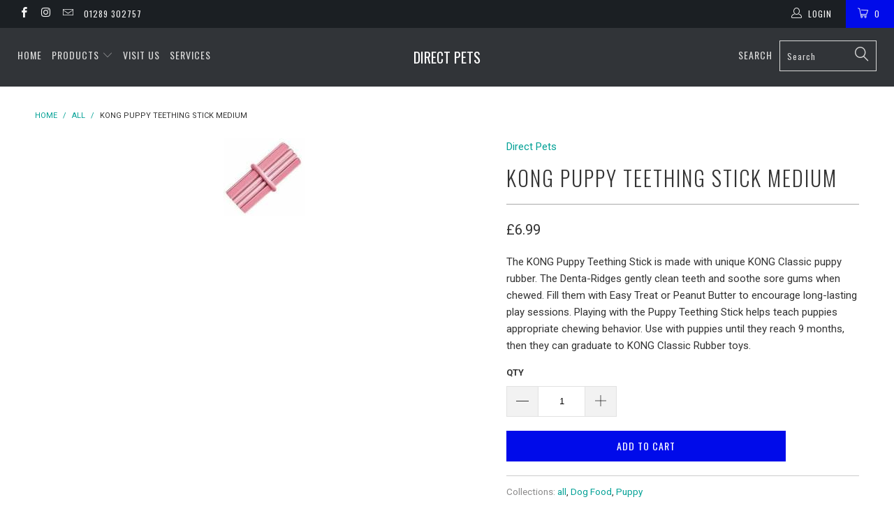

--- FILE ---
content_type: text/html; charset=utf-8
request_url: https://direct-pets.com/products/kong-puppy-teething-stick-medium
body_size: 40188
content:


 <!DOCTYPE html>
<!--[if lt IE 7 ]><html class="ie ie6" lang="en"> <![endif]-->
<!--[if IE 7 ]><html class="ie ie7" lang="en"> <![endif]-->
<!--[if IE 8 ]><html class="ie ie8" lang="en"> <![endif]-->
<!--[if IE 9 ]><html class="ie ie9" lang="en"> <![endif]-->
<!--[if (gte IE 10)|!(IE)]><!--><html lang="en"> <!--<![endif]--> <head>
<!-- BEAE-GLOBAL-FONT --> <!-- START-BEAE-FONT --> 
<link rel='preconnect' href='https://fonts.googleapis.com'><link rel='preconnect' href='https://fonts.gstatic.com' crossorigin><link rel='preload' href='https://fonts.gstatic.com/s/aronesans/v4/TUZjzwhrmbFp0Srr_tH6fv6RcUejHO_u7GF5aXfF-mVhJI4.woff2' as='font' type='font/woff2' crossorigin='anonymous'>
<link rel='preload' href='https://fonts.gstatic.com/s/aronesans/v4/TUZjzwhrmbFp0Srr_tH6fv6RcUejHO_u7GF5aXfF-2VhJI4.woff2' as='font' type='font/woff2' crossorigin='anonymous'>
<link rel='preload' href='https://fonts.gstatic.com/s/aronesans/v4/TUZjzwhrmbFp0Srr_tH6fv6RcUejHO_u7GF5aXfF9WVh.woff2' as='font' type='font/woff2' crossorigin='anonymous'>
<link rel='preload' href='https://fonts.gstatic.com/s/inter/v18/UcC73FwrK3iLTeHuS_nVMrMxCp50SjIa2JL7SUc.woff2' as='font' type='font/woff2' crossorigin='anonymous'>
<link rel='preload' href='https://fonts.gstatic.com/s/inter/v18/UcC73FwrK3iLTeHuS_nVMrMxCp50SjIa0ZL7SUc.woff2' as='font' type='font/woff2' crossorigin='anonymous'>
<link rel='preload' href='https://fonts.gstatic.com/s/inter/v18/UcC73FwrK3iLTeHuS_nVMrMxCp50SjIa2ZL7SUc.woff2' as='font' type='font/woff2' crossorigin='anonymous'>
<link rel='preload' href='https://fonts.gstatic.com/s/inter/v18/UcC73FwrK3iLTeHuS_nVMrMxCp50SjIa1pL7SUc.woff2' as='font' type='font/woff2' crossorigin='anonymous'>
<link rel='preload' href='https://fonts.gstatic.com/s/inter/v18/UcC73FwrK3iLTeHuS_nVMrMxCp50SjIa2pL7SUc.woff2' as='font' type='font/woff2' crossorigin='anonymous'>
<link rel='preload' href='https://fonts.gstatic.com/s/inter/v18/UcC73FwrK3iLTeHuS_nVMrMxCp50SjIa25L7SUc.woff2' as='font' type='font/woff2' crossorigin='anonymous'>
<link rel='preload' href='https://fonts.gstatic.com/s/inter/v18/UcC73FwrK3iLTeHuS_nVMrMxCp50SjIa1ZL7.woff2' as='font' type='font/woff2' crossorigin='anonymous'>
<!-- END-BEAE-FONT --> <!-- END BEAE-GLOBAL-FONT -->
<!-- BEAE-HEADER --> <link href="//direct-pets.com/cdn/shop/t/2/assets/beae.base.min.css?v=145827667128827185271745325453" rel="stylesheet" type="text/css" media="all" /> <style type="text/css" id="beae-global-theme-style">/* vietnamese */
@font-face {
  font-family: 'AR One Sans';
  font-style: normal;
  font-weight: 400;
  font-display: swap;
  src: url(https://fonts.gstatic.com/s/aronesans/v4/TUZjzwhrmbFp0Srr_tH6fv6RcUejHO_u7GF5aXfF-mVhJI4.woff2) format('woff2');
  unicode-range: U+0102-0103, U+0110-0111, U+0128-0129, U+0168-0169, U+01A0-01A1, U+01AF-01B0, U+0300-0301, U+0303-0304, U+0308-0309, U+0323, U+0329, U+1EA0-1EF9, U+20AB;
}
/* latin-ext */
@font-face {
  font-family: 'AR One Sans';
  font-style: normal;
  font-weight: 400;
  font-display: swap;
  src: url(https://fonts.gstatic.com/s/aronesans/v4/TUZjzwhrmbFp0Srr_tH6fv6RcUejHO_u7GF5aXfF-2VhJI4.woff2) format('woff2');
  unicode-range: U+0100-02BA, U+02BD-02C5, U+02C7-02CC, U+02CE-02D7, U+02DD-02FF, U+0304, U+0308, U+0329, U+1D00-1DBF, U+1E00-1E9F, U+1EF2-1EFF, U+2020, U+20A0-20AB, U+20AD-20C0, U+2113, U+2C60-2C7F, U+A720-A7FF;
}
/* latin */
@font-face {
  font-family: 'AR One Sans';
  font-style: normal;
  font-weight: 400;
  font-display: swap;
  src: url(https://fonts.gstatic.com/s/aronesans/v4/TUZjzwhrmbFp0Srr_tH6fv6RcUejHO_u7GF5aXfF9WVh.woff2) format('woff2');
  unicode-range: U+0000-00FF, U+0131, U+0152-0153, U+02BB-02BC, U+02C6, U+02DA, U+02DC, U+0304, U+0308, U+0329, U+2000-206F, U+20AC, U+2122, U+2191, U+2193, U+2212, U+2215, U+FEFF, U+FFFD;
}
/* vietnamese */
@font-face {
  font-family: 'AR One Sans';
  font-style: normal;
  font-weight: 500;
  font-display: swap;
  src: url(https://fonts.gstatic.com/s/aronesans/v4/TUZjzwhrmbFp0Srr_tH6fv6RcUejHO_u7GF5aXfF-mVhJI4.woff2) format('woff2');
  unicode-range: U+0102-0103, U+0110-0111, U+0128-0129, U+0168-0169, U+01A0-01A1, U+01AF-01B0, U+0300-0301, U+0303-0304, U+0308-0309, U+0323, U+0329, U+1EA0-1EF9, U+20AB;
}
/* latin-ext */
@font-face {
  font-family: 'AR One Sans';
  font-style: normal;
  font-weight: 500;
  font-display: swap;
  src: url(https://fonts.gstatic.com/s/aronesans/v4/TUZjzwhrmbFp0Srr_tH6fv6RcUejHO_u7GF5aXfF-2VhJI4.woff2) format('woff2');
  unicode-range: U+0100-02BA, U+02BD-02C5, U+02C7-02CC, U+02CE-02D7, U+02DD-02FF, U+0304, U+0308, U+0329, U+1D00-1DBF, U+1E00-1E9F, U+1EF2-1EFF, U+2020, U+20A0-20AB, U+20AD-20C0, U+2113, U+2C60-2C7F, U+A720-A7FF;
}
/* latin */
@font-face {
  font-family: 'AR One Sans';
  font-style: normal;
  font-weight: 500;
  font-display: swap;
  src: url(https://fonts.gstatic.com/s/aronesans/v4/TUZjzwhrmbFp0Srr_tH6fv6RcUejHO_u7GF5aXfF9WVh.woff2) format('woff2');
  unicode-range: U+0000-00FF, U+0131, U+0152-0153, U+02BB-02BC, U+02C6, U+02DA, U+02DC, U+0304, U+0308, U+0329, U+2000-206F, U+20AC, U+2122, U+2191, U+2193, U+2212, U+2215, U+FEFF, U+FFFD;
}
/* vietnamese */
@font-face {
  font-family: 'AR One Sans';
  font-style: normal;
  font-weight: 600;
  font-display: swap;
  src: url(https://fonts.gstatic.com/s/aronesans/v4/TUZjzwhrmbFp0Srr_tH6fv6RcUejHO_u7GF5aXfF-mVhJI4.woff2) format('woff2');
  unicode-range: U+0102-0103, U+0110-0111, U+0128-0129, U+0168-0169, U+01A0-01A1, U+01AF-01B0, U+0300-0301, U+0303-0304, U+0308-0309, U+0323, U+0329, U+1EA0-1EF9, U+20AB;
}
/* latin-ext */
@font-face {
  font-family: 'AR One Sans';
  font-style: normal;
  font-weight: 600;
  font-display: swap;
  src: url(https://fonts.gstatic.com/s/aronesans/v4/TUZjzwhrmbFp0Srr_tH6fv6RcUejHO_u7GF5aXfF-2VhJI4.woff2) format('woff2');
  unicode-range: U+0100-02BA, U+02BD-02C5, U+02C7-02CC, U+02CE-02D7, U+02DD-02FF, U+0304, U+0308, U+0329, U+1D00-1DBF, U+1E00-1E9F, U+1EF2-1EFF, U+2020, U+20A0-20AB, U+20AD-20C0, U+2113, U+2C60-2C7F, U+A720-A7FF;
}
/* latin */
@font-face {
  font-family: 'AR One Sans';
  font-style: normal;
  font-weight: 600;
  font-display: swap;
  src: url(https://fonts.gstatic.com/s/aronesans/v4/TUZjzwhrmbFp0Srr_tH6fv6RcUejHO_u7GF5aXfF9WVh.woff2) format('woff2');
  unicode-range: U+0000-00FF, U+0131, U+0152-0153, U+02BB-02BC, U+02C6, U+02DA, U+02DC, U+0304, U+0308, U+0329, U+2000-206F, U+20AC, U+2122, U+2191, U+2193, U+2212, U+2215, U+FEFF, U+FFFD;
}
/* vietnamese */
@font-face {
  font-family: 'AR One Sans';
  font-style: normal;
  font-weight: 700;
  font-display: swap;
  src: url(https://fonts.gstatic.com/s/aronesans/v4/TUZjzwhrmbFp0Srr_tH6fv6RcUejHO_u7GF5aXfF-mVhJI4.woff2) format('woff2');
  unicode-range: U+0102-0103, U+0110-0111, U+0128-0129, U+0168-0169, U+01A0-01A1, U+01AF-01B0, U+0300-0301, U+0303-0304, U+0308-0309, U+0323, U+0329, U+1EA0-1EF9, U+20AB;
}
/* latin-ext */
@font-face {
  font-family: 'AR One Sans';
  font-style: normal;
  font-weight: 700;
  font-display: swap;
  src: url(https://fonts.gstatic.com/s/aronesans/v4/TUZjzwhrmbFp0Srr_tH6fv6RcUejHO_u7GF5aXfF-2VhJI4.woff2) format('woff2');
  unicode-range: U+0100-02BA, U+02BD-02C5, U+02C7-02CC, U+02CE-02D7, U+02DD-02FF, U+0304, U+0308, U+0329, U+1D00-1DBF, U+1E00-1E9F, U+1EF2-1EFF, U+2020, U+20A0-20AB, U+20AD-20C0, U+2113, U+2C60-2C7F, U+A720-A7FF;
}
/* latin */
@font-face {
  font-family: 'AR One Sans';
  font-style: normal;
  font-weight: 700;
  font-display: swap;
  src: url(https://fonts.gstatic.com/s/aronesans/v4/TUZjzwhrmbFp0Srr_tH6fv6RcUejHO_u7GF5aXfF9WVh.woff2) format('woff2');
  unicode-range: U+0000-00FF, U+0131, U+0152-0153, U+02BB-02BC, U+02C6, U+02DA, U+02DC, U+0304, U+0308, U+0329, U+2000-206F, U+20AC, U+2122, U+2191, U+2193, U+2212, U+2215, U+FEFF, U+FFFD;
}

/* cyrillic-ext */
@font-face {
  font-family: 'Inter';
  font-style: normal;
  font-weight: 100;
  font-display: swap;
  src: url(https://fonts.gstatic.com/s/inter/v18/UcC73FwrK3iLTeHuS_nVMrMxCp50SjIa2JL7SUc.woff2) format('woff2');
  unicode-range: U+0460-052F, U+1C80-1C8A, U+20B4, U+2DE0-2DFF, U+A640-A69F, U+FE2E-FE2F;
}
/* cyrillic */
@font-face {
  font-family: 'Inter';
  font-style: normal;
  font-weight: 100;
  font-display: swap;
  src: url(https://fonts.gstatic.com/s/inter/v18/UcC73FwrK3iLTeHuS_nVMrMxCp50SjIa0ZL7SUc.woff2) format('woff2');
  unicode-range: U+0301, U+0400-045F, U+0490-0491, U+04B0-04B1, U+2116;
}
/* greek-ext */
@font-face {
  font-family: 'Inter';
  font-style: normal;
  font-weight: 100;
  font-display: swap;
  src: url(https://fonts.gstatic.com/s/inter/v18/UcC73FwrK3iLTeHuS_nVMrMxCp50SjIa2ZL7SUc.woff2) format('woff2');
  unicode-range: U+1F00-1FFF;
}
/* greek */
@font-face {
  font-family: 'Inter';
  font-style: normal;
  font-weight: 100;
  font-display: swap;
  src: url(https://fonts.gstatic.com/s/inter/v18/UcC73FwrK3iLTeHuS_nVMrMxCp50SjIa1pL7SUc.woff2) format('woff2');
  unicode-range: U+0370-0377, U+037A-037F, U+0384-038A, U+038C, U+038E-03A1, U+03A3-03FF;
}
/* vietnamese */
@font-face {
  font-family: 'Inter';
  font-style: normal;
  font-weight: 100;
  font-display: swap;
  src: url(https://fonts.gstatic.com/s/inter/v18/UcC73FwrK3iLTeHuS_nVMrMxCp50SjIa2pL7SUc.woff2) format('woff2');
  unicode-range: U+0102-0103, U+0110-0111, U+0128-0129, U+0168-0169, U+01A0-01A1, U+01AF-01B0, U+0300-0301, U+0303-0304, U+0308-0309, U+0323, U+0329, U+1EA0-1EF9, U+20AB;
}
/* latin-ext */
@font-face {
  font-family: 'Inter';
  font-style: normal;
  font-weight: 100;
  font-display: swap;
  src: url(https://fonts.gstatic.com/s/inter/v18/UcC73FwrK3iLTeHuS_nVMrMxCp50SjIa25L7SUc.woff2) format('woff2');
  unicode-range: U+0100-02BA, U+02BD-02C5, U+02C7-02CC, U+02CE-02D7, U+02DD-02FF, U+0304, U+0308, U+0329, U+1D00-1DBF, U+1E00-1E9F, U+1EF2-1EFF, U+2020, U+20A0-20AB, U+20AD-20C0, U+2113, U+2C60-2C7F, U+A720-A7FF;
}
/* latin */
@font-face {
  font-family: 'Inter';
  font-style: normal;
  font-weight: 100;
  font-display: swap;
  src: url(https://fonts.gstatic.com/s/inter/v18/UcC73FwrK3iLTeHuS_nVMrMxCp50SjIa1ZL7.woff2) format('woff2');
  unicode-range: U+0000-00FF, U+0131, U+0152-0153, U+02BB-02BC, U+02C6, U+02DA, U+02DC, U+0304, U+0308, U+0329, U+2000-206F, U+20AC, U+2122, U+2191, U+2193, U+2212, U+2215, U+FEFF, U+FFFD;
}
/* cyrillic-ext */
@font-face {
  font-family: 'Inter';
  font-style: normal;
  font-weight: 200;
  font-display: swap;
  src: url(https://fonts.gstatic.com/s/inter/v18/UcC73FwrK3iLTeHuS_nVMrMxCp50SjIa2JL7SUc.woff2) format('woff2');
  unicode-range: U+0460-052F, U+1C80-1C8A, U+20B4, U+2DE0-2DFF, U+A640-A69F, U+FE2E-FE2F;
}
/* cyrillic */
@font-face {
  font-family: 'Inter';
  font-style: normal;
  font-weight: 200;
  font-display: swap;
  src: url(https://fonts.gstatic.com/s/inter/v18/UcC73FwrK3iLTeHuS_nVMrMxCp50SjIa0ZL7SUc.woff2) format('woff2');
  unicode-range: U+0301, U+0400-045F, U+0490-0491, U+04B0-04B1, U+2116;
}
/* greek-ext */
@font-face {
  font-family: 'Inter';
  font-style: normal;
  font-weight: 200;
  font-display: swap;
  src: url(https://fonts.gstatic.com/s/inter/v18/UcC73FwrK3iLTeHuS_nVMrMxCp50SjIa2ZL7SUc.woff2) format('woff2');
  unicode-range: U+1F00-1FFF;
}
/* greek */
@font-face {
  font-family: 'Inter';
  font-style: normal;
  font-weight: 200;
  font-display: swap;
  src: url(https://fonts.gstatic.com/s/inter/v18/UcC73FwrK3iLTeHuS_nVMrMxCp50SjIa1pL7SUc.woff2) format('woff2');
  unicode-range: U+0370-0377, U+037A-037F, U+0384-038A, U+038C, U+038E-03A1, U+03A3-03FF;
}
/* vietnamese */
@font-face {
  font-family: 'Inter';
  font-style: normal;
  font-weight: 200;
  font-display: swap;
  src: url(https://fonts.gstatic.com/s/inter/v18/UcC73FwrK3iLTeHuS_nVMrMxCp50SjIa2pL7SUc.woff2) format('woff2');
  unicode-range: U+0102-0103, U+0110-0111, U+0128-0129, U+0168-0169, U+01A0-01A1, U+01AF-01B0, U+0300-0301, U+0303-0304, U+0308-0309, U+0323, U+0329, U+1EA0-1EF9, U+20AB;
}
/* latin-ext */
@font-face {
  font-family: 'Inter';
  font-style: normal;
  font-weight: 200;
  font-display: swap;
  src: url(https://fonts.gstatic.com/s/inter/v18/UcC73FwrK3iLTeHuS_nVMrMxCp50SjIa25L7SUc.woff2) format('woff2');
  unicode-range: U+0100-02BA, U+02BD-02C5, U+02C7-02CC, U+02CE-02D7, U+02DD-02FF, U+0304, U+0308, U+0329, U+1D00-1DBF, U+1E00-1E9F, U+1EF2-1EFF, U+2020, U+20A0-20AB, U+20AD-20C0, U+2113, U+2C60-2C7F, U+A720-A7FF;
}
/* latin */
@font-face {
  font-family: 'Inter';
  font-style: normal;
  font-weight: 200;
  font-display: swap;
  src: url(https://fonts.gstatic.com/s/inter/v18/UcC73FwrK3iLTeHuS_nVMrMxCp50SjIa1ZL7.woff2) format('woff2');
  unicode-range: U+0000-00FF, U+0131, U+0152-0153, U+02BB-02BC, U+02C6, U+02DA, U+02DC, U+0304, U+0308, U+0329, U+2000-206F, U+20AC, U+2122, U+2191, U+2193, U+2212, U+2215, U+FEFF, U+FFFD;
}
/* cyrillic-ext */
@font-face {
  font-family: 'Inter';
  font-style: normal;
  font-weight: 300;
  font-display: swap;
  src: url(https://fonts.gstatic.com/s/inter/v18/UcC73FwrK3iLTeHuS_nVMrMxCp50SjIa2JL7SUc.woff2) format('woff2');
  unicode-range: U+0460-052F, U+1C80-1C8A, U+20B4, U+2DE0-2DFF, U+A640-A69F, U+FE2E-FE2F;
}
/* cyrillic */
@font-face {
  font-family: 'Inter';
  font-style: normal;
  font-weight: 300;
  font-display: swap;
  src: url(https://fonts.gstatic.com/s/inter/v18/UcC73FwrK3iLTeHuS_nVMrMxCp50SjIa0ZL7SUc.woff2) format('woff2');
  unicode-range: U+0301, U+0400-045F, U+0490-0491, U+04B0-04B1, U+2116;
}
/* greek-ext */
@font-face {
  font-family: 'Inter';
  font-style: normal;
  font-weight: 300;
  font-display: swap;
  src: url(https://fonts.gstatic.com/s/inter/v18/UcC73FwrK3iLTeHuS_nVMrMxCp50SjIa2ZL7SUc.woff2) format('woff2');
  unicode-range: U+1F00-1FFF;
}
/* greek */
@font-face {
  font-family: 'Inter';
  font-style: normal;
  font-weight: 300;
  font-display: swap;
  src: url(https://fonts.gstatic.com/s/inter/v18/UcC73FwrK3iLTeHuS_nVMrMxCp50SjIa1pL7SUc.woff2) format('woff2');
  unicode-range: U+0370-0377, U+037A-037F, U+0384-038A, U+038C, U+038E-03A1, U+03A3-03FF;
}
/* vietnamese */
@font-face {
  font-family: 'Inter';
  font-style: normal;
  font-weight: 300;
  font-display: swap;
  src: url(https://fonts.gstatic.com/s/inter/v18/UcC73FwrK3iLTeHuS_nVMrMxCp50SjIa2pL7SUc.woff2) format('woff2');
  unicode-range: U+0102-0103, U+0110-0111, U+0128-0129, U+0168-0169, U+01A0-01A1, U+01AF-01B0, U+0300-0301, U+0303-0304, U+0308-0309, U+0323, U+0329, U+1EA0-1EF9, U+20AB;
}
/* latin-ext */
@font-face {
  font-family: 'Inter';
  font-style: normal;
  font-weight: 300;
  font-display: swap;
  src: url(https://fonts.gstatic.com/s/inter/v18/UcC73FwrK3iLTeHuS_nVMrMxCp50SjIa25L7SUc.woff2) format('woff2');
  unicode-range: U+0100-02BA, U+02BD-02C5, U+02C7-02CC, U+02CE-02D7, U+02DD-02FF, U+0304, U+0308, U+0329, U+1D00-1DBF, U+1E00-1E9F, U+1EF2-1EFF, U+2020, U+20A0-20AB, U+20AD-20C0, U+2113, U+2C60-2C7F, U+A720-A7FF;
}
/* latin */
@font-face {
  font-family: 'Inter';
  font-style: normal;
  font-weight: 300;
  font-display: swap;
  src: url(https://fonts.gstatic.com/s/inter/v18/UcC73FwrK3iLTeHuS_nVMrMxCp50SjIa1ZL7.woff2) format('woff2');
  unicode-range: U+0000-00FF, U+0131, U+0152-0153, U+02BB-02BC, U+02C6, U+02DA, U+02DC, U+0304, U+0308, U+0329, U+2000-206F, U+20AC, U+2122, U+2191, U+2193, U+2212, U+2215, U+FEFF, U+FFFD;
}
/* cyrillic-ext */
@font-face {
  font-family: 'Inter';
  font-style: normal;
  font-weight: 400;
  font-display: swap;
  src: url(https://fonts.gstatic.com/s/inter/v18/UcC73FwrK3iLTeHuS_nVMrMxCp50SjIa2JL7SUc.woff2) format('woff2');
  unicode-range: U+0460-052F, U+1C80-1C8A, U+20B4, U+2DE0-2DFF, U+A640-A69F, U+FE2E-FE2F;
}
/* cyrillic */
@font-face {
  font-family: 'Inter';
  font-style: normal;
  font-weight: 400;
  font-display: swap;
  src: url(https://fonts.gstatic.com/s/inter/v18/UcC73FwrK3iLTeHuS_nVMrMxCp50SjIa0ZL7SUc.woff2) format('woff2');
  unicode-range: U+0301, U+0400-045F, U+0490-0491, U+04B0-04B1, U+2116;
}
/* greek-ext */
@font-face {
  font-family: 'Inter';
  font-style: normal;
  font-weight: 400;
  font-display: swap;
  src: url(https://fonts.gstatic.com/s/inter/v18/UcC73FwrK3iLTeHuS_nVMrMxCp50SjIa2ZL7SUc.woff2) format('woff2');
  unicode-range: U+1F00-1FFF;
}
/* greek */
@font-face {
  font-family: 'Inter';
  font-style: normal;
  font-weight: 400;
  font-display: swap;
  src: url(https://fonts.gstatic.com/s/inter/v18/UcC73FwrK3iLTeHuS_nVMrMxCp50SjIa1pL7SUc.woff2) format('woff2');
  unicode-range: U+0370-0377, U+037A-037F, U+0384-038A, U+038C, U+038E-03A1, U+03A3-03FF;
}
/* vietnamese */
@font-face {
  font-family: 'Inter';
  font-style: normal;
  font-weight: 400;
  font-display: swap;
  src: url(https://fonts.gstatic.com/s/inter/v18/UcC73FwrK3iLTeHuS_nVMrMxCp50SjIa2pL7SUc.woff2) format('woff2');
  unicode-range: U+0102-0103, U+0110-0111, U+0128-0129, U+0168-0169, U+01A0-01A1, U+01AF-01B0, U+0300-0301, U+0303-0304, U+0308-0309, U+0323, U+0329, U+1EA0-1EF9, U+20AB;
}
/* latin-ext */
@font-face {
  font-family: 'Inter';
  font-style: normal;
  font-weight: 400;
  font-display: swap;
  src: url(https://fonts.gstatic.com/s/inter/v18/UcC73FwrK3iLTeHuS_nVMrMxCp50SjIa25L7SUc.woff2) format('woff2');
  unicode-range: U+0100-02BA, U+02BD-02C5, U+02C7-02CC, U+02CE-02D7, U+02DD-02FF, U+0304, U+0308, U+0329, U+1D00-1DBF, U+1E00-1E9F, U+1EF2-1EFF, U+2020, U+20A0-20AB, U+20AD-20C0, U+2113, U+2C60-2C7F, U+A720-A7FF;
}
/* latin */
@font-face {
  font-family: 'Inter';
  font-style: normal;
  font-weight: 400;
  font-display: swap;
  src: url(https://fonts.gstatic.com/s/inter/v18/UcC73FwrK3iLTeHuS_nVMrMxCp50SjIa1ZL7.woff2) format('woff2');
  unicode-range: U+0000-00FF, U+0131, U+0152-0153, U+02BB-02BC, U+02C6, U+02DA, U+02DC, U+0304, U+0308, U+0329, U+2000-206F, U+20AC, U+2122, U+2191, U+2193, U+2212, U+2215, U+FEFF, U+FFFD;
}
/* cyrillic-ext */
@font-face {
  font-family: 'Inter';
  font-style: normal;
  font-weight: 500;
  font-display: swap;
  src: url(https://fonts.gstatic.com/s/inter/v18/UcC73FwrK3iLTeHuS_nVMrMxCp50SjIa2JL7SUc.woff2) format('woff2');
  unicode-range: U+0460-052F, U+1C80-1C8A, U+20B4, U+2DE0-2DFF, U+A640-A69F, U+FE2E-FE2F;
}
/* cyrillic */
@font-face {
  font-family: 'Inter';
  font-style: normal;
  font-weight: 500;
  font-display: swap;
  src: url(https://fonts.gstatic.com/s/inter/v18/UcC73FwrK3iLTeHuS_nVMrMxCp50SjIa0ZL7SUc.woff2) format('woff2');
  unicode-range: U+0301, U+0400-045F, U+0490-0491, U+04B0-04B1, U+2116;
}
/* greek-ext */
@font-face {
  font-family: 'Inter';
  font-style: normal;
  font-weight: 500;
  font-display: swap;
  src: url(https://fonts.gstatic.com/s/inter/v18/UcC73FwrK3iLTeHuS_nVMrMxCp50SjIa2ZL7SUc.woff2) format('woff2');
  unicode-range: U+1F00-1FFF;
}
/* greek */
@font-face {
  font-family: 'Inter';
  font-style: normal;
  font-weight: 500;
  font-display: swap;
  src: url(https://fonts.gstatic.com/s/inter/v18/UcC73FwrK3iLTeHuS_nVMrMxCp50SjIa1pL7SUc.woff2) format('woff2');
  unicode-range: U+0370-0377, U+037A-037F, U+0384-038A, U+038C, U+038E-03A1, U+03A3-03FF;
}
/* vietnamese */
@font-face {
  font-family: 'Inter';
  font-style: normal;
  font-weight: 500;
  font-display: swap;
  src: url(https://fonts.gstatic.com/s/inter/v18/UcC73FwrK3iLTeHuS_nVMrMxCp50SjIa2pL7SUc.woff2) format('woff2');
  unicode-range: U+0102-0103, U+0110-0111, U+0128-0129, U+0168-0169, U+01A0-01A1, U+01AF-01B0, U+0300-0301, U+0303-0304, U+0308-0309, U+0323, U+0329, U+1EA0-1EF9, U+20AB;
}
/* latin-ext */
@font-face {
  font-family: 'Inter';
  font-style: normal;
  font-weight: 500;
  font-display: swap;
  src: url(https://fonts.gstatic.com/s/inter/v18/UcC73FwrK3iLTeHuS_nVMrMxCp50SjIa25L7SUc.woff2) format('woff2');
  unicode-range: U+0100-02BA, U+02BD-02C5, U+02C7-02CC, U+02CE-02D7, U+02DD-02FF, U+0304, U+0308, U+0329, U+1D00-1DBF, U+1E00-1E9F, U+1EF2-1EFF, U+2020, U+20A0-20AB, U+20AD-20C0, U+2113, U+2C60-2C7F, U+A720-A7FF;
}
/* latin */
@font-face {
  font-family: 'Inter';
  font-style: normal;
  font-weight: 500;
  font-display: swap;
  src: url(https://fonts.gstatic.com/s/inter/v18/UcC73FwrK3iLTeHuS_nVMrMxCp50SjIa1ZL7.woff2) format('woff2');
  unicode-range: U+0000-00FF, U+0131, U+0152-0153, U+02BB-02BC, U+02C6, U+02DA, U+02DC, U+0304, U+0308, U+0329, U+2000-206F, U+20AC, U+2122, U+2191, U+2193, U+2212, U+2215, U+FEFF, U+FFFD;
}
/* cyrillic-ext */
@font-face {
  font-family: 'Inter';
  font-style: normal;
  font-weight: 600;
  font-display: swap;
  src: url(https://fonts.gstatic.com/s/inter/v18/UcC73FwrK3iLTeHuS_nVMrMxCp50SjIa2JL7SUc.woff2) format('woff2');
  unicode-range: U+0460-052F, U+1C80-1C8A, U+20B4, U+2DE0-2DFF, U+A640-A69F, U+FE2E-FE2F;
}
/* cyrillic */
@font-face {
  font-family: 'Inter';
  font-style: normal;
  font-weight: 600;
  font-display: swap;
  src: url(https://fonts.gstatic.com/s/inter/v18/UcC73FwrK3iLTeHuS_nVMrMxCp50SjIa0ZL7SUc.woff2) format('woff2');
  unicode-range: U+0301, U+0400-045F, U+0490-0491, U+04B0-04B1, U+2116;
}
/* greek-ext */
@font-face {
  font-family: 'Inter';
  font-style: normal;
  font-weight: 600;
  font-display: swap;
  src: url(https://fonts.gstatic.com/s/inter/v18/UcC73FwrK3iLTeHuS_nVMrMxCp50SjIa2ZL7SUc.woff2) format('woff2');
  unicode-range: U+1F00-1FFF;
}
/* greek */
@font-face {
  font-family: 'Inter';
  font-style: normal;
  font-weight: 600;
  font-display: swap;
  src: url(https://fonts.gstatic.com/s/inter/v18/UcC73FwrK3iLTeHuS_nVMrMxCp50SjIa1pL7SUc.woff2) format('woff2');
  unicode-range: U+0370-0377, U+037A-037F, U+0384-038A, U+038C, U+038E-03A1, U+03A3-03FF;
}
/* vietnamese */
@font-face {
  font-family: 'Inter';
  font-style: normal;
  font-weight: 600;
  font-display: swap;
  src: url(https://fonts.gstatic.com/s/inter/v18/UcC73FwrK3iLTeHuS_nVMrMxCp50SjIa2pL7SUc.woff2) format('woff2');
  unicode-range: U+0102-0103, U+0110-0111, U+0128-0129, U+0168-0169, U+01A0-01A1, U+01AF-01B0, U+0300-0301, U+0303-0304, U+0308-0309, U+0323, U+0329, U+1EA0-1EF9, U+20AB;
}
/* latin-ext */
@font-face {
  font-family: 'Inter';
  font-style: normal;
  font-weight: 600;
  font-display: swap;
  src: url(https://fonts.gstatic.com/s/inter/v18/UcC73FwrK3iLTeHuS_nVMrMxCp50SjIa25L7SUc.woff2) format('woff2');
  unicode-range: U+0100-02BA, U+02BD-02C5, U+02C7-02CC, U+02CE-02D7, U+02DD-02FF, U+0304, U+0308, U+0329, U+1D00-1DBF, U+1E00-1E9F, U+1EF2-1EFF, U+2020, U+20A0-20AB, U+20AD-20C0, U+2113, U+2C60-2C7F, U+A720-A7FF;
}
/* latin */
@font-face {
  font-family: 'Inter';
  font-style: normal;
  font-weight: 600;
  font-display: swap;
  src: url(https://fonts.gstatic.com/s/inter/v18/UcC73FwrK3iLTeHuS_nVMrMxCp50SjIa1ZL7.woff2) format('woff2');
  unicode-range: U+0000-00FF, U+0131, U+0152-0153, U+02BB-02BC, U+02C6, U+02DA, U+02DC, U+0304, U+0308, U+0329, U+2000-206F, U+20AC, U+2122, U+2191, U+2193, U+2212, U+2215, U+FEFF, U+FFFD;
}
/* cyrillic-ext */
@font-face {
  font-family: 'Inter';
  font-style: normal;
  font-weight: 700;
  font-display: swap;
  src: url(https://fonts.gstatic.com/s/inter/v18/UcC73FwrK3iLTeHuS_nVMrMxCp50SjIa2JL7SUc.woff2) format('woff2');
  unicode-range: U+0460-052F, U+1C80-1C8A, U+20B4, U+2DE0-2DFF, U+A640-A69F, U+FE2E-FE2F;
}
/* cyrillic */
@font-face {
  font-family: 'Inter';
  font-style: normal;
  font-weight: 700;
  font-display: swap;
  src: url(https://fonts.gstatic.com/s/inter/v18/UcC73FwrK3iLTeHuS_nVMrMxCp50SjIa0ZL7SUc.woff2) format('woff2');
  unicode-range: U+0301, U+0400-045F, U+0490-0491, U+04B0-04B1, U+2116;
}
/* greek-ext */
@font-face {
  font-family: 'Inter';
  font-style: normal;
  font-weight: 700;
  font-display: swap;
  src: url(https://fonts.gstatic.com/s/inter/v18/UcC73FwrK3iLTeHuS_nVMrMxCp50SjIa2ZL7SUc.woff2) format('woff2');
  unicode-range: U+1F00-1FFF;
}
/* greek */
@font-face {
  font-family: 'Inter';
  font-style: normal;
  font-weight: 700;
  font-display: swap;
  src: url(https://fonts.gstatic.com/s/inter/v18/UcC73FwrK3iLTeHuS_nVMrMxCp50SjIa1pL7SUc.woff2) format('woff2');
  unicode-range: U+0370-0377, U+037A-037F, U+0384-038A, U+038C, U+038E-03A1, U+03A3-03FF;
}
/* vietnamese */
@font-face {
  font-family: 'Inter';
  font-style: normal;
  font-weight: 700;
  font-display: swap;
  src: url(https://fonts.gstatic.com/s/inter/v18/UcC73FwrK3iLTeHuS_nVMrMxCp50SjIa2pL7SUc.woff2) format('woff2');
  unicode-range: U+0102-0103, U+0110-0111, U+0128-0129, U+0168-0169, U+01A0-01A1, U+01AF-01B0, U+0300-0301, U+0303-0304, U+0308-0309, U+0323, U+0329, U+1EA0-1EF9, U+20AB;
}
/* latin-ext */
@font-face {
  font-family: 'Inter';
  font-style: normal;
  font-weight: 700;
  font-display: swap;
  src: url(https://fonts.gstatic.com/s/inter/v18/UcC73FwrK3iLTeHuS_nVMrMxCp50SjIa25L7SUc.woff2) format('woff2');
  unicode-range: U+0100-02BA, U+02BD-02C5, U+02C7-02CC, U+02CE-02D7, U+02DD-02FF, U+0304, U+0308, U+0329, U+1D00-1DBF, U+1E00-1E9F, U+1EF2-1EFF, U+2020, U+20A0-20AB, U+20AD-20C0, U+2113, U+2C60-2C7F, U+A720-A7FF;
}
/* latin */
@font-face {
  font-family: 'Inter';
  font-style: normal;
  font-weight: 700;
  font-display: swap;
  src: url(https://fonts.gstatic.com/s/inter/v18/UcC73FwrK3iLTeHuS_nVMrMxCp50SjIa1ZL7.woff2) format('woff2');
  unicode-range: U+0000-00FF, U+0131, U+0152-0153, U+02BB-02BC, U+02C6, U+02DA, U+02DC, U+0304, U+0308, U+0329, U+2000-206F, U+20AC, U+2122, U+2191, U+2193, U+2212, U+2215, U+FEFF, U+FFFD;
}
/* cyrillic-ext */
@font-face {
  font-family: 'Inter';
  font-style: normal;
  font-weight: 800;
  font-display: swap;
  src: url(https://fonts.gstatic.com/s/inter/v18/UcC73FwrK3iLTeHuS_nVMrMxCp50SjIa2JL7SUc.woff2) format('woff2');
  unicode-range: U+0460-052F, U+1C80-1C8A, U+20B4, U+2DE0-2DFF, U+A640-A69F, U+FE2E-FE2F;
}
/* cyrillic */
@font-face {
  font-family: 'Inter';
  font-style: normal;
  font-weight: 800;
  font-display: swap;
  src: url(https://fonts.gstatic.com/s/inter/v18/UcC73FwrK3iLTeHuS_nVMrMxCp50SjIa0ZL7SUc.woff2) format('woff2');
  unicode-range: U+0301, U+0400-045F, U+0490-0491, U+04B0-04B1, U+2116;
}
/* greek-ext */
@font-face {
  font-family: 'Inter';
  font-style: normal;
  font-weight: 800;
  font-display: swap;
  src: url(https://fonts.gstatic.com/s/inter/v18/UcC73FwrK3iLTeHuS_nVMrMxCp50SjIa2ZL7SUc.woff2) format('woff2');
  unicode-range: U+1F00-1FFF;
}
/* greek */
@font-face {
  font-family: 'Inter';
  font-style: normal;
  font-weight: 800;
  font-display: swap;
  src: url(https://fonts.gstatic.com/s/inter/v18/UcC73FwrK3iLTeHuS_nVMrMxCp50SjIa1pL7SUc.woff2) format('woff2');
  unicode-range: U+0370-0377, U+037A-037F, U+0384-038A, U+038C, U+038E-03A1, U+03A3-03FF;
}
/* vietnamese */
@font-face {
  font-family: 'Inter';
  font-style: normal;
  font-weight: 800;
  font-display: swap;
  src: url(https://fonts.gstatic.com/s/inter/v18/UcC73FwrK3iLTeHuS_nVMrMxCp50SjIa2pL7SUc.woff2) format('woff2');
  unicode-range: U+0102-0103, U+0110-0111, U+0128-0129, U+0168-0169, U+01A0-01A1, U+01AF-01B0, U+0300-0301, U+0303-0304, U+0308-0309, U+0323, U+0329, U+1EA0-1EF9, U+20AB;
}
/* latin-ext */
@font-face {
  font-family: 'Inter';
  font-style: normal;
  font-weight: 800;
  font-display: swap;
  src: url(https://fonts.gstatic.com/s/inter/v18/UcC73FwrK3iLTeHuS_nVMrMxCp50SjIa25L7SUc.woff2) format('woff2');
  unicode-range: U+0100-02BA, U+02BD-02C5, U+02C7-02CC, U+02CE-02D7, U+02DD-02FF, U+0304, U+0308, U+0329, U+1D00-1DBF, U+1E00-1E9F, U+1EF2-1EFF, U+2020, U+20A0-20AB, U+20AD-20C0, U+2113, U+2C60-2C7F, U+A720-A7FF;
}
/* latin */
@font-face {
  font-family: 'Inter';
  font-style: normal;
  font-weight: 800;
  font-display: swap;
  src: url(https://fonts.gstatic.com/s/inter/v18/UcC73FwrK3iLTeHuS_nVMrMxCp50SjIa1ZL7.woff2) format('woff2');
  unicode-range: U+0000-00FF, U+0131, U+0152-0153, U+02BB-02BC, U+02C6, U+02DA, U+02DC, U+0304, U+0308, U+0329, U+2000-206F, U+20AC, U+2122, U+2191, U+2193, U+2212, U+2215, U+FEFF, U+FFFD;
}
/* cyrillic-ext */
@font-face {
  font-family: 'Inter';
  font-style: normal;
  font-weight: 900;
  font-display: swap;
  src: url(https://fonts.gstatic.com/s/inter/v18/UcC73FwrK3iLTeHuS_nVMrMxCp50SjIa2JL7SUc.woff2) format('woff2');
  unicode-range: U+0460-052F, U+1C80-1C8A, U+20B4, U+2DE0-2DFF, U+A640-A69F, U+FE2E-FE2F;
}
/* cyrillic */
@font-face {
  font-family: 'Inter';
  font-style: normal;
  font-weight: 900;
  font-display: swap;
  src: url(https://fonts.gstatic.com/s/inter/v18/UcC73FwrK3iLTeHuS_nVMrMxCp50SjIa0ZL7SUc.woff2) format('woff2');
  unicode-range: U+0301, U+0400-045F, U+0490-0491, U+04B0-04B1, U+2116;
}
/* greek-ext */
@font-face {
  font-family: 'Inter';
  font-style: normal;
  font-weight: 900;
  font-display: swap;
  src: url(https://fonts.gstatic.com/s/inter/v18/UcC73FwrK3iLTeHuS_nVMrMxCp50SjIa2ZL7SUc.woff2) format('woff2');
  unicode-range: U+1F00-1FFF;
}
/* greek */
@font-face {
  font-family: 'Inter';
  font-style: normal;
  font-weight: 900;
  font-display: swap;
  src: url(https://fonts.gstatic.com/s/inter/v18/UcC73FwrK3iLTeHuS_nVMrMxCp50SjIa1pL7SUc.woff2) format('woff2');
  unicode-range: U+0370-0377, U+037A-037F, U+0384-038A, U+038C, U+038E-03A1, U+03A3-03FF;
}
/* vietnamese */
@font-face {
  font-family: 'Inter';
  font-style: normal;
  font-weight: 900;
  font-display: swap;
  src: url(https://fonts.gstatic.com/s/inter/v18/UcC73FwrK3iLTeHuS_nVMrMxCp50SjIa2pL7SUc.woff2) format('woff2');
  unicode-range: U+0102-0103, U+0110-0111, U+0128-0129, U+0168-0169, U+01A0-01A1, U+01AF-01B0, U+0300-0301, U+0303-0304, U+0308-0309, U+0323, U+0329, U+1EA0-1EF9, U+20AB;
}
/* latin-ext */
@font-face {
  font-family: 'Inter';
  font-style: normal;
  font-weight: 900;
  font-display: swap;
  src: url(https://fonts.gstatic.com/s/inter/v18/UcC73FwrK3iLTeHuS_nVMrMxCp50SjIa25L7SUc.woff2) format('woff2');
  unicode-range: U+0100-02BA, U+02BD-02C5, U+02C7-02CC, U+02CE-02D7, U+02DD-02FF, U+0304, U+0308, U+0329, U+1D00-1DBF, U+1E00-1E9F, U+1EF2-1EFF, U+2020, U+20A0-20AB, U+20AD-20C0, U+2113, U+2C60-2C7F, U+A720-A7FF;
}
/* latin */
@font-face {
  font-family: 'Inter';
  font-style: normal;
  font-weight: 900;
  font-display: swap;
  src: url(https://fonts.gstatic.com/s/inter/v18/UcC73FwrK3iLTeHuS_nVMrMxCp50SjIa1ZL7.woff2) format('woff2');
  unicode-range: U+0000-00FF, U+0131, U+0152-0153, U+02BB-02BC, U+02C6, U+02DA, U+02DC, U+0304, U+0308, U+0329, U+2000-206F, U+20AC, U+2122, U+2191, U+2193, U+2212, U+2215, U+FEFF, U+FFFD;
}


            :root {
                --rows: 10;
                --beae-site-max-width: 1920px;
            }
            
        :root{--beae-global-colors-accent: #dc2626;--beae-global-colors-background: #004d85;--beae-global-colors-primary: #171717;--beae-global-colors-secondary: #171717;--beae-global-colors-text: #171717;--beae-global-colors-white: white;--beae-global-colors-black: black;--beae-global-colors-transparent: transparent;--beae-global-colors-primary_50: #e6e6e6;--beae-global-colors-primary_100: #dadada;--beae-global-colors-primary_200: #cfcfcf;--beae-global-colors-primary_300: #b8b8b8;--beae-global-colors-primary_400: #8a8a8a;--beae-global-colors-primary_500: #5c5c5c;--beae-global-colors-primary_600: #171717;--beae-global-colors-primary_700: #141414;--beae-global-colors-primary_800: #121212;--beae-global-colors-primary_900: #0c0c0c;--beae-global-colors-primary_950: #070707;--beae-global-colors-secondary_50: #e6e6e6;--beae-global-colors-secondary_100: #dadada;--beae-global-colors-secondary_200: #cfcfcf;--beae-global-colors-secondary_300: #b8b8b8;--beae-global-colors-secondary_400: #8a8a8a;--beae-global-colors-secondary_500: #5c5c5c;--beae-global-colors-secondary_600: #171717;--beae-global-colors-secondary_700: #141414;--beae-global-colors-secondary_800: #121212;--beae-global-colors-secondary_900: #0c0c0c;--beae-global-colors-secondary_950: #070707;--beae-global-colors-text_50: #e6e6e6;--beae-global-colors-text_100: #dadada;--beae-global-colors-text_200: #cfcfcf;--beae-global-colors-text_300: #b8b8b8;--beae-global-colors-text_400: #8a8a8a;--beae-global-colors-text_500: #5c5c5c;--beae-global-colors-text_600: #171717;--beae-global-colors-text_700: #141414;--beae-global-colors-text_800: #121212;--beae-global-colors-text_900: #0c0c0c;--beae-global-colors-text_950: #070707;--beae-global-colors-accent_50: #fef2f2;--beae-global-colors-accent_100: #fee2e2;--beae-global-colors-accent_200: #fecaca;--beae-global-colors-accent_300: #fca5a5;--beae-global-colors-accent_400: #f87171;--beae-global-colors-accent_500: #ef4444;--beae-global-colors-accent_600: #dc2626;--beae-global-colors-accent_700: #b91c1c;--beae-global-colors-accent_800: #991b1b;--beae-global-colors-accent_900: #7f1d1d;--beae-global-colors-accent_950: #450a0a;--beae-global-colors-background_50: #d5edff;--beae-global-colors-background_100: #c2e5ff;--beae-global-colors-background_200: #afddff;--beae-global-colors-background_300: #8aceff;--beae-global-colors-background_400: #40afff;--beae-global-colors-background_500: #008ef4;--beae-global-colors-background_600: #004d85;--beae-global-colors-background_700: #004476;--beae-global-colors-background_800: #003c67;--beae-global-colors-background_900: #002a49;--beae-global-colors-background_950: #00192b;--beae-page-width: 1470px;--beae-site-margin: 30px;--beae-site-margin-mobile: 15px;--beae-pageWidth: 1200px;} .beae-btn-pr{font-size: calc(20px * var(--text-ratio, 1))  ;line-height: calc(24px * var(--text-ratio, 1))  ;letter-spacing: -0.48px;text-transform: uppercase;font-weight: 700;font-style: normal;text-decoration: none;font-family: 'AR One Sans', sans-serif;text-align: center;color: var(--beae-global-colors-beae-og67);
      border-width: 0px 0px 0px 0px;
      border-style: solid solid solid solid;
      border-color: transparent transparent transparent transparent;
  border-radius: 90px;box-shadow: none;padding-top: 16px;padding-left: 16px;padding-bottom: 16px;padding-right: 16px;text-shadow: 5px 1px 20px var(--beae-global-colors-primary_950);margin-top: 0px;margin-left: 0px;margin-bottom: 0px;margin-right: 0px;background: var(--beae-global-colors-background_400);}  .beae-btn-pr:hover{color: var(--beae-global-colors-beae-og67);background: var(--beae-global-colors-background_500);box-shadow: none;border-radius: 90px;}  .beae-btn-se{color: var(--beae-global-colors-black);font-size: calc(16px * var(--text-ratio, 1))  ;line-height: calc(24px * var(--text-ratio, 1))  ;text-transform: capitalize;font-weight: 600;letter-spacing: -0.48px;font-style: normal;text-decoration: none;font-family: 'Inter', sans-serif;background: var(--beae-global-colors-background_600);border-style: solid;border-color: #000000;border-width: 0px;border-radius: 6px;box-shadow: 0px 0px 0px 0px black;padding-right: 38px;padding-left: 38px;padding-top: 16px;padding-bottom: 16px;}  .beae-btn-se:hover{color: var(--beae-global-colors-white);background: var(--beae-global-colors-black);border-style: solid;border-color: #000000;border-width: 0px;border-radius: 6px;}  .beae-btn-te{font-size: calc(16px * var(--text-ratio, 1))  ;line-height: calc(24px * var(--text-ratio, 1))  ;text-transform: capitalize;font-weight: 600;letter-spacing: -0.48px;font-style: normal;text-decoration: underline;font-family: 'Inter', sans-serif;color: var(--beae-global-colors-text_600);border-style: solid;border-width: 0px;background: var(--beae-global-colors-transparent);border-radius: 0px;box-shadow: 0px 0px 0px 0px black;}  .beae-btn-te:hover{color: var(--beae-global-colors-text_500);border-style: solid;border-color: #000000;border-width: 0px;background: var(--beae-global-colors-transparent);border-radius: 0px;}  .beae-typo-h1{font-size: calc(68px * var(--text-ratio, 1))  ;line-height: calc(80px * var(--text-ratio, 1))  ;color:var(--beae-global-colors-text_600);letter-spacing:-3.36px;text-transform:none;font-weight:700;font-style:normal;text-decoration:none;font-family: 'AR One Sans', sans-serif;} .beae-typo-h2{font-size: calc(58px * var(--text-ratio, 1))  ;line-height: calc(69px * var(--text-ratio, 1))  ;color:var(--beae-global-colors-text_600);text-transform:none;font-weight:700;letter-spacing:-2.88px;font-style:normal;text-decoration:none;font-family: 'AR One Sans', sans-serif;} .beae-typo-h3{font-size: calc(45px * var(--text-ratio, 1))  ;line-height: calc(54px * var(--text-ratio, 1))  ;color:var(--beae-global-colors-text_600);text-transform:none;font-weight:700;letter-spacing:-2.24px;font-style:normal;text-decoration:none;font-family: 'AR One Sans', sans-serif;} .beae-typo-h4{font-size: calc(38px * var(--text-ratio, 1))  ;line-height: calc(46px * var(--text-ratio, 1))  ;color:var(--beae-global-colors-text_600);text-transform:none;letter-spacing:-1.92px;font-weight:700;font-style:normal;text-decoration:none;font-family: 'AR One Sans', sans-serif;} .beae-typo-h5{line-height: calc(38px * var(--text-ratio, 1))  ;color:var(--beae-global-colors-text_600);text-transform:none;font-weight:700;letter-spacing:-1.6px;font-style:normal;text-decoration:none;font-family: 'Inter', sans-serif;font-size: calc(32px * var(--text-ratio, 1))  ;} .beae-typo-h6{font-size: calc(29px * var(--text-ratio, 1))  ;line-height: calc(34px * var(--text-ratio, 1))  ;color:var(--beae-global-colors-text_900);font-weight:700;text-transform:none;letter-spacing:-1.44px;font-style:normal;text-decoration:none;font-family: 'Inter', sans-serif;} .beae-typo-p1{font-size: calc(22px * var(--text-ratio, 1))  ;line-height: calc(31px * var(--text-ratio, 1))  ;color:var(--beae-global-colors-text_500);text-transform:none;font-weight:400;letter-spacing:-0.672px;font-style:normal;text-decoration:none;font-family: 'AR One Sans', sans-serif;} .beae-typo-p2{line-height: calc(27px * var(--text-ratio, 1))  ;font-size: calc(19px * var(--text-ratio, 1))  ;color:var(--beae-global-colors-text_500);font-weight:400;letter-spacing:-0.576px;text-transform:none;font-style:normal;text-decoration:none;font-family: 'Inter', sans-serif;} .beae-typo-p3{font-size: calc(16px * var(--text-ratio, 1))  ;line-height: calc(22px * var(--text-ratio, 1))  ;color:var(--beae-global-colors-text_500);font-weight:400;letter-spacing:-0.48px;text-transform:none;font-style:normal;text-decoration:none;font-family: 'Inter', sans-serif;} @media screen and (max-width: 768px) {
       .beae-btn-pr{font-size: calc(14px  * var(--text-ratio, 1)) !important ;line-height: calc(20px  * var(--text-ratio, 1)) !important ;letter-spacing: -0.42px !important;font-weight: 600 !important;padding: 13px 30px 13px 30px;}  .beae-btn-se{font-size: calc(14px  * var(--text-ratio, 1)) !important ;line-height: calc(20px  * var(--text-ratio, 1)) !important ;font-weight: 600 !important;letter-spacing: -0.42px !important;padding: 13px 30px 13px 30px;}  .beae-btn-te{font-size: calc(14px  * var(--text-ratio, 1)) !important ;line-height: calc(20px  * var(--text-ratio, 1)) !important ;font-weight: 600 !important;letter-spacing: -0.42px !important;}  .beae-typo-h1{font-size: calc(51px * var(--text-ratio, 1))  ;line-height: calc(61px * var(--text-ratio, 1))  ;letter-spacing: -2.56px;font-weight: 700;color: var(--beae-global-colors-text_600);} .beae-typo-h2{font-size: calc(42px * var(--text-ratio, 1))  ;line-height: calc(50px * var(--text-ratio, 1))  ;letter-spacing: -2.08px;font-weight: 700;color: var(--beae-global-colors-text_600);} .beae-typo-h3{font-size: calc(37px * var(--text-ratio, 1))  ;line-height: calc(44px * var(--text-ratio, 1))  ;letter-spacing: -1.84px;font-weight: 700;color: var(--beae-global-colors-text_600);} .beae-typo-h4{font-size: calc(34px * var(--text-ratio, 1))  ;line-height: calc(40px * var(--text-ratio, 1))  ;letter-spacing: -1.68px;font-weight: 700;color: var(--beae-global-colors-text_600);} .beae-typo-h5{font-size: calc(29px * var(--text-ratio, 1))  ;line-height: calc(35px * var(--text-ratio, 1))  ;letter-spacing: -1.44px;font-weight: 700;color: var(--beae-global-colors-text_600);} .beae-typo-h6{font-size: calc(19px * var(--text-ratio, 1))  ;line-height: calc(26px * var(--text-ratio, 1))  ;letter-spacing: -0.576px;font-weight: 700;color: var(--beae-global-colors-text_600);} .beae-typo-p1{font-size: calc(19px * var(--text-ratio, 1))  ;line-height: calc(26px * var(--text-ratio, 1))  ;letter-spacing: -0.576px;font-weight: 400;color: var(--beae-global-colors-text_500);} .beae-typo-p2{line-height: calc(22px * var(--text-ratio, 1))  ;font-size: calc(16px * var(--text-ratio, 1))  ;letter-spacing: -0.48px;font-weight: 400;color: var(--beae-global-colors-text_500);} .beae-typo-p3{font-size: calc(13px * var(--text-ratio, 1))  ;line-height: calc(18px * var(--text-ratio, 1))  ;letter-spacing: -0.384px;font-weight: 400;color: var(--beae-global-colors-text_500);}
  }:root {
    --beae-global-colors-white: white;
    --beae-global-colors-black: black;
    --beae-global-colors-transparent: transparent;
  --beae-global-colors-white: white;--beae-global-colors-black: black;--beae-global-colors-transparent: transparent;--beae-global-colors-beae-gttn: #004d85;--beae-global-colors-beae-og67: #ffffff;--be-h1-fs: 68px;--be-h1-lh: 80px;--be-h1-c: var(--beae-global-colors-text_600);--be-h1-fs-M: 51px;--be-h1-lh-M: 61px;--be-h1-ls: -3.36px;--be-h1-tt: none;--be-h1-fw: 700;--be-h1-ls-M: -2.56px;--be-h1-fst: normal;--be-h1-td: none;--be-h1-ff: 'AR One Sans', sans-serif;--be-h1-fw-M: 700;--be-h1-c-M: var(--beae-global-colors-text_600);--be-h2-fs: 58px;--be-h2-lh: 69px;--be-h2-c: var(--beae-global-colors-text_600);--be-h2-fs-M: 42px;--be-h2-lh-M: 50px;--be-h2-tt: none;--be-h2-fw: 700;--be-h2-ls: -2.88px;--be-h2-ls-M: -2.08px;--be-h2-fst: normal;--be-h2-td: none;--be-h2-ff: 'AR One Sans', sans-serif;--be-h2-fw-M: 700;--be-h2-c-M: var(--beae-global-colors-text_600);--be-h3-fs: 45px;--be-h3-lh: 54px;--be-h3-fs-M: 37px;--be-h3-lh-M: 44px;--be-h3-c: var(--beae-global-colors-text_600);--be-h3-tt: none;--be-h3-fw: 700;--be-h3-ls: -2.24px;--be-h3-ls-M: -1.84px;--be-h3-fst: normal;--be-h3-td: none;--be-h3-ff: 'AR One Sans', sans-serif;--be-h3-fw-M: 700;--be-h3-c-M: var(--beae-global-colors-text_600);--be-h4-fs: 38px;--be-h4-lh: 46px;--be-h4-fs-M: 34px;--be-h4-lh-M: 40px;--be-h4-c: var(--beae-global-colors-text_600);--be-h4-tt: none;--be-h4-ls: -1.92px;--be-h4-fw: 700;--be-h4-ls-M: -1.68px;--be-h4-fst: normal;--be-h4-td: none;--be-h4-ff: 'AR One Sans', sans-serif;--be-h4-fw-M: 700;--be-h4-c-M: var(--beae-global-colors-text_600);--be-h5-lh: 38px;--be-h5-fs-M: 29px;--be-h5-lh-M: 35px;--be-h5-c: var(--beae-global-colors-text_600);--be-h5-tt: none;--be-h5-fw: 700;--be-h5-ls: -1.6px;--be-h5-ls-M: -1.44px;--be-h5-fst: normal;--be-h5-td: none;--be-h5-ff: 'Inter', sans-serif;--be-h5-fw-M: 700;--be-h5-c-M: var(--beae-global-colors-text_600);--be-h5-fs: 32px;--be-h6-fs: 29px;--be-h6-lh: 34px;--be-h6-fs-M: 19px;--be-h6-lh-M: 26px;--be-h6-c: var(--beae-global-colors-text_900);--be-h6-fw: 700;--be-h6-tt: none;--be-h6-ls: -1.44px;--be-h6-ls-M: -0.576px;--be-h6-fst: normal;--be-h6-td: none;--be-h6-ff: 'Inter', sans-serif;--be-h6-fw-M: 700;--be-h6-c-M: var(--beae-global-colors-text_600);--be-p1-fs: 22px;--be-p1-lh: 31px;--be-p1-fs-M: 19px;--be-p1-lh-M: 26px;--be-p1-c: var(--beae-global-colors-text_500);--be-p1-tt: none;--be-p1-fw: 400;--be-p1-ls-M: -0.576px;--be-p1-ls: -0.672px;--be-p1-fst: normal;--be-p1-td: none;--be-p1-ff: 'AR One Sans', sans-serif;--be-p1-fw-M: 400;--be-p1-c-M: var(--beae-global-colors-text_500);--be-p2-lh: 27px;--be-p2-lh-M: 22px;--be-p2-fs: 19px;--be-p2-fs-M: 16px;--be-p2-c: var(--beae-global-colors-text_500);--be-p2-fw: 400;--be-p2-ls-M: -0.48px;--be-p2-ls: -0.576px;--be-p2-tt: none;--be-p2-fst: normal;--be-p2-td: none;--be-p2-ff: 'Inter', sans-serif;--be-p2-fw-M: 400;--be-p2-c-M: var(--beae-global-colors-text_500);--be-p3-fs: 16px;--be-p3-lh: 22px;--be-p3-fs-M: 13px;--be-p3-lh-M: 18px;--be-p3-c: var(--beae-global-colors-text_500);--be-p3-fw: 400;--be-p3-ls-M: -0.384px;--be-p3-ls: -0.48px;--be-p3-tt: none;--be-p3-fst: normal;--be-p3-td: none;--be-p3-ff: 'Inter', sans-serif;--be-p3-fw-M: 400;--be-p3-c-M: var(--beae-global-colors-text_500); --be-btn-pr-fs: 20px;
--be-btn-pr-lh: 24px;
--be-btn-pr-ls: -0.48px;
--be-btn-pr-tt: uppercase;
--be-btn-pr-fw: 700;
--be-btn-pr-fst: normal;
--be-btn-pr-td: none;
--be-btn-pr-ff: 'AR One Sans', sans-serif;
--be-btn-pr-ta: center;
--be-btn-pr-c: var(--beae-global-colors-beae-og67);
--be-btn-pr-bw: 0px 0px 0px 0px;
--be-btn-pr-bst: solid solid solid solid;
--be-btn-pr-bc: transparent transparent transparent transparent;
--be-btn-pr-br: 90px;
--be-btn-pr-bs: none;
--be-btn-pr-pt: 16px;
--be-btn-pr-pl: 16px;
--be-btn-pr-pb: 16px;
--be-btn-pr-pr: 16px;
--be-btn-pr-ts: 5px 1px 20px var(--beae-global-colors-primary_950);
--be-btn-pr-mt: 0px;
--be-btn-pr-ml: 0px;
--be-btn-pr-mb: 0px;
--be-btn-pr-mr: 0px;
--be-btn-pr-b: var(--beae-global-colors-background_400);  --be-btn-pr-cH: var(--beae-global-colors-beae-og67);
--be-btn-pr-bH: var(--beae-global-colors-background_500);
--be-btn-pr-bsH: none;
--be-btn-pr-brH: 90px;  --be-btn-pr-fs-M: 14px !important;
--be-btn-pr-lh-M: 20px !important;
--be-btn-pr-ls-M: -0.42px !important;
--be-btn-pr-fw-M: 600 !important;
--be-btn-pr-p-M: 13px 30px 13px 30px;  --be-btn-se-c: var(--beae-global-colors-black);
--be-btn-se-fs: 16px;
--be-btn-se-lh: 24px;
--be-btn-se-tt: capitalize;
--be-btn-se-fw: 600;
--be-btn-se-ls: -0.48px;
--be-btn-se-fst: normal;
--be-btn-se-td: none;
--be-btn-se-ff: 'Inter', sans-serif;
--be-btn-se-b: var(--beae-global-colors-background_600);
--be-btn-se-bst: solid;
--be-btn-se-bc: #000000;
--be-btn-se-bw: 0px;
--be-btn-se-br: 6px;
--be-btn-se-bs: 0px 0px 0px 0px black;
--be-btn-se-pr: 38px;
--be-btn-se-pl: 38px;
--be-btn-se-pt: 16px;
--be-btn-se-pb: 16px;  --be-btn-se-cH: var(--beae-global-colors-white);
--be-btn-se-bH: var(--beae-global-colors-black);
--be-btn-se-bstH: solid;
--be-btn-se-bcH: #000000;
--be-btn-se-bwH: 0px;
--be-btn-se-brH: 6px;  --be-btn-se-fs-M: 14px !important;
--be-btn-se-lh-M: 20px !important;
--be-btn-se-fw-M: 600 !important;
--be-btn-se-ls-M: -0.42px !important;
--be-btn-se-p-M: 13px 30px 13px 30px;  --be-btn-te-fs: 16px;
--be-btn-te-lh: 24px;
--be-btn-te-tt: capitalize;
--be-btn-te-fw: 600;
--be-btn-te-ls: -0.48px;
--be-btn-te-fst: normal;
--be-btn-te-td: underline;
--be-btn-te-ff: 'Inter', sans-serif;
--be-btn-te-c: var(--beae-global-colors-text_600);
--be-btn-te-bst: solid;
--be-btn-te-bw: 0px;
--be-btn-te-b: var(--beae-global-colors-transparent);
--be-btn-te-br: 0px;
--be-btn-te-bs: 0px 0px 0px 0px black;  --be-btn-te-cH: var(--beae-global-colors-text_500);
--be-btn-te-bstH: solid;
--be-btn-te-bcH: #000000;
--be-btn-te-bwH: 0px;
--be-btn-te-bH: var(--beae-global-colors-transparent);
--be-btn-te-brH: 0px;  --be-btn-te-fs-M: 14px !important;
--be-btn-te-lh-M: 20px !important;
--be-btn-te-fw-M: 600 !important;
--be-btn-te-ls-M: -0.42px !important; }</style> <script src="//direct-pets.com/cdn/shop/t/2/assets/beae.base.min.js?v=126139193306887440371745325454" defer="defer"></script> <script>
    window.BEAE_HELPER = {
        routes: {
            cart_url: "/cart",
            root_url: "/"
        },
        lang: "en",
        available_lang: {"shop_locale":{"locale":"en","enabled":true,"primary":true,"published":true}}
    };</script><script>
      try {
        const beaeRecentlyViewedProducts = new Set(JSON.parse(localStorage.getItem("beaeRecentlyViewedProducts") || "[]"));
        beaeRecentlyViewedProducts.delete(4490239606846); // Delete first to re-move the product
        beaeRecentlyViewedProducts.add(4490239606846);
        localStorage.setItem("beaeRecentlyViewedProducts", JSON.stringify(Array.from(beaeRecentlyViewedProducts.values()).reverse()));
      } catch (e) {
        // Safari in private mode does not allow setting item, we silently fail
      }</script><!-- END BEAE-HEADER --> <meta charset="utf-8"> <meta http-equiv="cleartype" content="on"> <meta name="robots" content="index,follow"> <!-- Custom Fonts --> <link href="//fonts.googleapis.com/css?family=.|Oswald:light,normal,bold|Oswald:light,normal,bold|Oswald:light,normal,bold|Oswald:light,normal,bold|Roboto:light,normal,bold|Roboto:light,normal,bold" rel="stylesheet" type="text/css" /> <!-- Stylesheets for Turbo 3.0.3 --> <link href="//direct-pets.com/cdn/shop/t/2/assets/styles.scss.css?v=24864631537754674751755618101" rel="stylesheet" type="text/css" media="all" /> <script>
      /*! lazysizes - v3.0.0 */
      !function(a,b){var c=b(a,a.document);a.lazySizes=c,"object"==typeof module&&module.exports&&(module.exports=c)}(window,function(a,b){"use strict";if(b.getElementsByClassName){var c,d=b.documentElement,e=a.Date,f=a.HTMLPictureElement,g="addEventListener",h="getAttribute",i=a[g],j=a.setTimeout,k=a.requestAnimationFrame||j,l=a.requestIdleCallback,m=/^picture$/i,n=["load","error","lazyincluded","_lazyloaded"],o={},p=Array.prototype.forEach,q=function(a,b){return o[b]||(o[b]=new RegExp("(\\s|^)"+b+"(\\s|$)")),o[b].test(a[h]("class")||"")&&o[b]},r=function(a,b){q(a,b)||a.setAttribute("class",(a[h]("class")||"").trim()+" "+b)},s=function(a,b){var c;(c=q(a,b))&&a.setAttribute("class",(a[h]("class")||"").replace(c," "))},t=function(a,b,c){var d=c?g:"removeEventListener";c&&t(a,b),n.forEach(function(c){a[d](c,b)})},u=function(a,c,d,e,f){var g=b.createEvent("CustomEvent");return g.initCustomEvent(c,!e,!f,d||{}),a.dispatchEvent(g),g},v=function(b,d){var e;!f&&(e=a.picturefill||c.pf)?e({reevaluate:!0,elements:[b]}):d&&d.src&&(b.src=d.src)},w=function(a,b){return(getComputedStyle(a,null)||{})[b]},x=function(a,b,d){for(d=d||a.offsetWidth;d<c.minSize&&b&&!a._lazysizesWidth;)d=b.offsetWidth,b=b.parentNode;return d},y=function(){var a,c,d=[],e=[],f=d,g=function(){var b=f;for(f=d.length?e:d,a=!0,c=!1;b.length;)b.shift()();a=!1},h=function(d,e){a&&!e?d.apply(this,arguments):(f.push(d),c||(c=!0,(b.hidden?j:k)(g)))};return h._lsFlush=g,h}(),z=function(a,b){return b?function(){y(a)}:function(){var b=this,c=arguments;y(function(){a.apply(b,c)})}},A=function(a){var b,c=0,d=125,f=666,g=f,h=function(){b=!1,c=e.now(),a()},i=l?function(){l(h,{timeout:g}),g!==f&&(g=f)}:z(function(){j(h)},!0);return function(a){var f;(a=a===!0)&&(g=44),b||(b=!0,f=d-(e.now()-c),0>f&&(f=0),a||9>f&&l?i():j(i,f))}},B=function(a){var b,c,d=99,f=function(){b=null,a()},g=function(){var a=e.now()-c;d>a?j(g,d-a):(l||f)(f)};return function(){c=e.now(),b||(b=j(g,d))}},C=function(){var f,k,l,n,o,x,C,E,F,G,H,I,J,K,L,M=/^img$/i,N=/^iframe$/i,O="onscroll"in a&&!/glebot/.test(navigator.userAgent),P=0,Q=0,R=0,S=-1,T=function(a){R--,a&&a.target&&t(a.target,T),(!a||0>R||!a.target)&&(R=0)},U=function(a,c){var e,f=a,g="hidden"==w(b.body,"visibility")||"hidden"!=w(a,"visibility");for(F-=c,I+=c,G-=c,H+=c;g&&(f=f.offsetParent)&&f!=b.body&&f!=d;)g=(w(f,"opacity")||1)>0,g&&"visible"!=w(f,"overflow")&&(e=f.getBoundingClientRect(),g=H>e.left&&G<e.right&&I>e.top-1&&F<e.bottom+1);return g},V=function(){var a,e,g,i,j,m,n,p,q;if((o=c.loadMode)&&8>R&&(a=f.length)){e=0,S++,null==K&&("expand"in c||(c.expand=d.clientHeight>500&&d.clientWidth>500?500:370),J=c.expand,K=J*c.expFactor),K>Q&&1>R&&S>2&&o>2&&!b.hidden?(Q=K,S=0):Q=o>1&&S>1&&6>R?J:P;for(;a>e;e++)if(f[e]&&!f[e]._lazyRace)if(O)if((p=f[e][h]("data-expand"))&&(m=1*p)||(m=Q),q!==m&&(C=innerWidth+m*L,E=innerHeight+m,n=-1*m,q=m),g=f[e].getBoundingClientRect(),(I=g.bottom)>=n&&(F=g.top)<=E&&(H=g.right)>=n*L&&(G=g.left)<=C&&(I||H||G||F)&&(l&&3>R&&!p&&(3>o||4>S)||U(f[e],m))){if(ba(f[e]),j=!0,R>9)break}else!j&&l&&!i&&4>R&&4>S&&o>2&&(k[0]||c.preloadAfterLoad)&&(k[0]||!p&&(I||H||G||F||"auto"!=f[e][h](c.sizesAttr)))&&(i=k[0]||f[e]);else ba(f[e]);i&&!j&&ba(i)}},W=A(V),X=function(a){r(a.target,c.loadedClass),s(a.target,c.loadingClass),t(a.target,Z)},Y=z(X),Z=function(a){Y({target:a.target})},$=function(a,b){try{a.contentWindow.location.replace(b)}catch(c){a.src=b}},_=function(a){var b,d,e=a[h](c.srcsetAttr);(b=c.customMedia[a[h]("data-media")||a[h]("media")])&&a.setAttribute("media",b),e&&a.setAttribute("srcset",e),b&&(d=a.parentNode,d.insertBefore(a.cloneNode(),a),d.removeChild(a))},aa=z(function(a,b,d,e,f){var g,i,k,l,o,q;(o=u(a,"lazybeforeunveil",b)).defaultPrevented||(e&&(d?r(a,c.autosizesClass):a.setAttribute("sizes",e)),i=a[h](c.srcsetAttr),g=a[h](c.srcAttr),f&&(k=a.parentNode,l=k&&m.test(k.nodeName||"")),q=b.firesLoad||"src"in a&&(i||g||l),o={target:a},q&&(t(a,T,!0),clearTimeout(n),n=j(T,2500),r(a,c.loadingClass),t(a,Z,!0)),l&&p.call(k.getElementsByTagName("source"),_),i?a.setAttribute("srcset",i):g&&!l&&(N.test(a.nodeName)?$(a,g):a.src=g),(i||l)&&v(a,{src:g})),a._lazyRace&&delete a._lazyRace,s(a,c.lazyClass),y(function(){(!q||a.complete&&a.naturalWidth>1)&&(q?T(o):R--,X(o))},!0)}),ba=function(a){var b,d=M.test(a.nodeName),e=d&&(a[h](c.sizesAttr)||a[h]("sizes")),f="auto"==e;(!f&&l||!d||!a.src&&!a.srcset||a.complete||q(a,c.errorClass))&&(b=u(a,"lazyunveilread").detail,f&&D.updateElem(a,!0,a.offsetWidth),a._lazyRace=!0,R++,aa(a,b,f,e,d))},ca=function(){if(!l){if(e.now()-x<999)return void j(ca,999);var a=B(function(){c.loadMode=3,W()});l=!0,c.loadMode=3,W(),i("scroll",function(){3==c.loadMode&&(c.loadMode=2),a()},!0)}};return{_:function(){x=e.now(),f=b.getElementsByClassName(c.lazyClass),k=b.getElementsByClassName(c.lazyClass+" "+c.preloadClass),L=c.hFac,i("scroll",W,!0),i("resize",W,!0),a.MutationObserver?new MutationObserver(W).observe(d,{childList:!0,subtree:!0,attributes:!0}):(d[g]("DOMNodeInserted",W,!0),d[g]("DOMAttrModified",W,!0),setInterval(W,999)),i("hashchange",W,!0),["focus","mouseover","click","load","transitionend","animationend","webkitAnimationEnd"].forEach(function(a){b[g](a,W,!0)}),/d$|^c/.test(b.readyState)?ca():(i("load",ca),b[g]("DOMContentLoaded",W),j(ca,2e4)),f.length?(V(),y._lsFlush()):W()},checkElems:W,unveil:ba}}(),D=function(){var a,d=z(function(a,b,c,d){var e,f,g;if(a._lazysizesWidth=d,d+="px",a.setAttribute("sizes",d),m.test(b.nodeName||""))for(e=b.getElementsByTagName("source"),f=0,g=e.length;g>f;f++)e[f].setAttribute("sizes",d);c.detail.dataAttr||v(a,c.detail)}),e=function(a,b,c){var e,f=a.parentNode;f&&(c=x(a,f,c),e=u(a,"lazybeforesizes",{width:c,dataAttr:!!b}),e.defaultPrevented||(c=e.detail.width,c&&c!==a._lazysizesWidth&&d(a,f,e,c)))},f=function(){var b,c=a.length;if(c)for(b=0;c>b;b++)e(a[b])},g=B(f);return{_:function(){a=b.getElementsByClassName(c.autosizesClass),i("resize",g)},checkElems:g,updateElem:e}}(),E=function(){E.i||(E.i=!0,D._(),C._())};return function(){var b,d={lazyClass:"lazyload",loadedClass:"lazyloaded",loadingClass:"lazyloading",preloadClass:"lazypreload",errorClass:"lazyerror",autosizesClass:"lazyautosizes",srcAttr:"data-src",srcsetAttr:"data-srcset",sizesAttr:"data-sizes",minSize:40,customMedia:{},init:!0,expFactor:1.5,hFac:.8,loadMode:2};c=a.lazySizesConfig||a.lazysizesConfig||{};for(b in d)b in c||(c[b]=d[b]);a.lazySizesConfig=c,j(function(){c.init&&E()})}(),{cfg:c,autoSizer:D,loader:C,init:E,uP:v,aC:r,rC:s,hC:q,fire:u,gW:x,rAF:y}}});</script> <title>Kong Puppy Teething Stick Medium - Direct Pets</title> <meta name="description" content="The KONG Puppy Teething Stick is made with unique KONG Classic puppy rubber. The Denta-Ridges gently clean teeth and soothe sore gums when chewed. Fill them with Easy Treat or Peanut Butter to encourage long-lasting play sessions. Playing with the Puppy Teething Stick helps teach puppies appropriate chewing behavior. U" />
    

    

<meta name="author" content="Direct Pets">
<meta property="og:url" content="https://direct-pets.com/products/kong-puppy-teething-stick-medium">
<meta property="og:site_name" content="Direct Pets"> <meta property="og:type" content="product"> <meta property="og:title" content="Kong Puppy Teething Stick Medium"> <meta property="og:image" content="http://direct-pets.com/cdn/shop/products/99b6e40c0d2ad388907cf20dfeaaa413_ea72808d-c5ed-4bdb-bfa1-95532009d751_600x.jpg?v=1596195100"> <meta property="og:image:secure_url" content="https://direct-pets.com/cdn/shop/products/99b6e40c0d2ad388907cf20dfeaaa413_ea72808d-c5ed-4bdb-bfa1-95532009d751_600x.jpg?v=1596195100"> <meta property="og:price:amount" content="6.99"> <meta property="og:price:currency" content="GBP"> <meta property="og:description" content="The KONG Puppy Teething Stick is made with unique KONG Classic puppy rubber. The Denta-Ridges gently clean teeth and soothe sore gums when chewed. Fill them with Easy Treat or Peanut Butter to encourage long-lasting play sessions. Playing with the Puppy Teething Stick helps teach puppies appropriate chewing behavior. U">




<meta name="twitter:card" content="summary"> <meta name="twitter:title" content="Kong Puppy Teething Stick Medium"> <meta name="twitter:description" content="The KONG Puppy Teething Stick is made with unique KONG Classic puppy rubber. The Denta-Ridges gently clean teeth and soothe sore gums when chewed. Fill them with Easy Treat or Peanut Butter to encourage long-lasting play sessions. Playing with the Puppy Teething Stick helps teach puppies appropriate chewing behavior. Use with puppies until they reach 9 months, then they can graduate to KONG Classic Rubber toys."> <meta name="twitter:image" content="https://direct-pets.com/cdn/shop/products/99b6e40c0d2ad388907cf20dfeaaa413_ea72808d-c5ed-4bdb-bfa1-95532009d751_240x.jpg?v=1596195100"> <meta name="twitter:image:width" content="240"> <meta name="twitter:image:height" content="240"> <!-- Mobile Specific Metas --> <meta name="HandheldFriendly" content="True"> <meta name="MobileOptimized" content="320"> <meta name="viewport" content="width=device-width,initial-scale=1"> <meta name="theme-color" content="#ffffff"> <link rel="shortcut icon" type="image/x-icon" href="//direct-pets.com/cdn/shop/t/2/assets/favicon.png?v=148718616098839658131524497860"> <link rel="canonical" href="https://direct-pets.com/products/kong-puppy-teething-stick-medium" /> <script>window.performance && window.performance.mark && window.performance.mark('shopify.content_for_header.start');</script><meta id="shopify-digital-wallet" name="shopify-digital-wallet" content="/2323415087/digital_wallets/dialog">
<meta name="shopify-checkout-api-token" content="c454e8427cb2318abb3394469d0b211d">
<meta id="in-context-paypal-metadata" data-shop-id="2323415087" data-venmo-supported="false" data-environment="production" data-locale="en_US" data-paypal-v4="true" data-currency="GBP">
<link rel="alternate" type="application/json+oembed" href="https://direct-pets.com/products/kong-puppy-teething-stick-medium.oembed">
<script async="async" src="/checkouts/internal/preloads.js?locale=en-GB"></script>
<link rel="preconnect" href="https://shop.app" crossorigin="anonymous">
<script async="async" src="https://shop.app/checkouts/internal/preloads.js?locale=en-GB&shop_id=2323415087" crossorigin="anonymous"></script>
<script id="apple-pay-shop-capabilities" type="application/json">{"shopId":2323415087,"countryCode":"GB","currencyCode":"GBP","merchantCapabilities":["supports3DS"],"merchantId":"gid:\/\/shopify\/Shop\/2323415087","merchantName":"Direct Pets","requiredBillingContactFields":["postalAddress","email","phone"],"requiredShippingContactFields":["postalAddress","email","phone"],"shippingType":"shipping","supportedNetworks":["visa","maestro","masterCard","amex","discover","elo"],"total":{"type":"pending","label":"Direct Pets","amount":"1.00"},"shopifyPaymentsEnabled":true,"supportsSubscriptions":true}</script>
<script id="shopify-features" type="application/json">{"accessToken":"c454e8427cb2318abb3394469d0b211d","betas":["rich-media-storefront-analytics"],"domain":"direct-pets.com","predictiveSearch":true,"shopId":2323415087,"locale":"en"}</script>
<script>var Shopify = Shopify || {};
Shopify.shop = "direct-pets-ltd.myshopify.com";
Shopify.locale = "en";
Shopify.currency = {"active":"GBP","rate":"1.0"};
Shopify.country = "GB";
Shopify.theme = {"name":"turbo-portland-1","id":15730278447,"schema_name":"Turbo","schema_version":"3.0.3","theme_store_id":null,"role":"main"};
Shopify.theme.handle = "null";
Shopify.theme.style = {"id":null,"handle":null};
Shopify.cdnHost = "direct-pets.com/cdn";
Shopify.routes = Shopify.routes || {};
Shopify.routes.root = "/";</script>
<script type="module">!function(o){(o.Shopify=o.Shopify||{}).modules=!0}(window);</script>
<script>!function(o){function n(){var o=[];function n(){o.push(Array.prototype.slice.apply(arguments))}return n.q=o,n}var t=o.Shopify=o.Shopify||{};t.loadFeatures=n(),t.autoloadFeatures=n()}(window);</script>
<script>
  window.ShopifyPay = window.ShopifyPay || {};
  window.ShopifyPay.apiHost = "shop.app\/pay";
  window.ShopifyPay.redirectState = null;
</script>
<script id="shop-js-analytics" type="application/json">{"pageType":"product"}</script>
<script defer="defer" async type="module" src="//direct-pets.com/cdn/shopifycloud/shop-js/modules/v2/client.init-shop-cart-sync_D0dqhulL.en.esm.js"></script>
<script defer="defer" async type="module" src="//direct-pets.com/cdn/shopifycloud/shop-js/modules/v2/chunk.common_CpVO7qML.esm.js"></script>
<script type="module">
  await import("//direct-pets.com/cdn/shopifycloud/shop-js/modules/v2/client.init-shop-cart-sync_D0dqhulL.en.esm.js");
await import("//direct-pets.com/cdn/shopifycloud/shop-js/modules/v2/chunk.common_CpVO7qML.esm.js");

  window.Shopify.SignInWithShop?.initShopCartSync?.({"fedCMEnabled":true,"windoidEnabled":true});

</script>
<script>
  window.Shopify = window.Shopify || {};
  if (!window.Shopify.featureAssets) window.Shopify.featureAssets = {};
  window.Shopify.featureAssets['shop-js'] = {"shop-cart-sync":["modules/v2/client.shop-cart-sync_D9bwt38V.en.esm.js","modules/v2/chunk.common_CpVO7qML.esm.js"],"init-fed-cm":["modules/v2/client.init-fed-cm_BJ8NPuHe.en.esm.js","modules/v2/chunk.common_CpVO7qML.esm.js"],"init-shop-email-lookup-coordinator":["modules/v2/client.init-shop-email-lookup-coordinator_pVrP2-kG.en.esm.js","modules/v2/chunk.common_CpVO7qML.esm.js"],"shop-cash-offers":["modules/v2/client.shop-cash-offers_CNh7FWN-.en.esm.js","modules/v2/chunk.common_CpVO7qML.esm.js","modules/v2/chunk.modal_DKF6x0Jh.esm.js"],"init-shop-cart-sync":["modules/v2/client.init-shop-cart-sync_D0dqhulL.en.esm.js","modules/v2/chunk.common_CpVO7qML.esm.js"],"init-windoid":["modules/v2/client.init-windoid_DaoAelzT.en.esm.js","modules/v2/chunk.common_CpVO7qML.esm.js"],"shop-toast-manager":["modules/v2/client.shop-toast-manager_1DND8Tac.en.esm.js","modules/v2/chunk.common_CpVO7qML.esm.js"],"pay-button":["modules/v2/client.pay-button_CFeQi1r6.en.esm.js","modules/v2/chunk.common_CpVO7qML.esm.js"],"shop-button":["modules/v2/client.shop-button_Ca94MDdQ.en.esm.js","modules/v2/chunk.common_CpVO7qML.esm.js"],"shop-login-button":["modules/v2/client.shop-login-button_DPYNfp1Z.en.esm.js","modules/v2/chunk.common_CpVO7qML.esm.js","modules/v2/chunk.modal_DKF6x0Jh.esm.js"],"avatar":["modules/v2/client.avatar_BTnouDA3.en.esm.js"],"shop-follow-button":["modules/v2/client.shop-follow-button_BMKh4nJE.en.esm.js","modules/v2/chunk.common_CpVO7qML.esm.js","modules/v2/chunk.modal_DKF6x0Jh.esm.js"],"init-customer-accounts-sign-up":["modules/v2/client.init-customer-accounts-sign-up_CJXi5kRN.en.esm.js","modules/v2/client.shop-login-button_DPYNfp1Z.en.esm.js","modules/v2/chunk.common_CpVO7qML.esm.js","modules/v2/chunk.modal_DKF6x0Jh.esm.js"],"init-shop-for-new-customer-accounts":["modules/v2/client.init-shop-for-new-customer-accounts_BoBxkgWu.en.esm.js","modules/v2/client.shop-login-button_DPYNfp1Z.en.esm.js","modules/v2/chunk.common_CpVO7qML.esm.js","modules/v2/chunk.modal_DKF6x0Jh.esm.js"],"init-customer-accounts":["modules/v2/client.init-customer-accounts_DCuDTzpR.en.esm.js","modules/v2/client.shop-login-button_DPYNfp1Z.en.esm.js","modules/v2/chunk.common_CpVO7qML.esm.js","modules/v2/chunk.modal_DKF6x0Jh.esm.js"],"checkout-modal":["modules/v2/client.checkout-modal_U_3e4VxF.en.esm.js","modules/v2/chunk.common_CpVO7qML.esm.js","modules/v2/chunk.modal_DKF6x0Jh.esm.js"],"lead-capture":["modules/v2/client.lead-capture_DEgn0Z8u.en.esm.js","modules/v2/chunk.common_CpVO7qML.esm.js","modules/v2/chunk.modal_DKF6x0Jh.esm.js"],"shop-login":["modules/v2/client.shop-login_CoM5QKZ_.en.esm.js","modules/v2/chunk.common_CpVO7qML.esm.js","modules/v2/chunk.modal_DKF6x0Jh.esm.js"],"payment-terms":["modules/v2/client.payment-terms_BmrqWn8r.en.esm.js","modules/v2/chunk.common_CpVO7qML.esm.js","modules/v2/chunk.modal_DKF6x0Jh.esm.js"]};
</script>
<script>(function() {
  var isLoaded = false;
  function asyncLoad() {
    if (isLoaded) return;
    isLoaded = true;
    var urls = ["https:\/\/cdn.shopify.com\/s\/files\/1\/0023\/2341\/5087\/t\/2\/assets\/tipo.booking.init.js?shop=direct-pets-ltd.myshopify.com"];
    for (var i = 0; i <urls.length; i++) {
      var s = document.createElement('script');
      s.type = 'text/javascript';
      s.async = true;
      s.src = urls[i];
      var x = document.getElementsByTagName('script')[0];
      x.parentNode.insertBefore(s, x);
    }
  };
  if(window.attachEvent) {
    window.attachEvent('onload', asyncLoad);
  } else {
    window.addEventListener('load', asyncLoad, false);
  }
})();</script>
<script id="__st">var __st={"a":2323415087,"offset":0,"reqid":"11fedc98-a5c9-4996-b699-ccc3e8b082ee-1764299870","pageurl":"direct-pets.com\/products\/kong-puppy-teething-stick-medium","u":"572ef05ed251","p":"product","rtyp":"product","rid":4490239606846};</script>
<script>window.ShopifyPaypalV4VisibilityTracking = true;</script>
<script id="captcha-bootstrap">!function(){'use strict';const t='contact',e='account',n='new_comment',o=[[t,t],['blogs',n],['comments',n],[t,'customer']],c=[[e,'customer_login'],[e,'guest_login'],[e,'recover_customer_password'],[e,'create_customer']],r=t=>t.map((([t,e])=>`form[action*='/${t}']:not([data-nocaptcha='true']) input[name='form_type'][value='${e}']`)).join(','),a=t=>()=>t?[...document.querySelectorAll(t)].map((t=>t.form)):[];function s(){const t=[...o],e=r(t);return a(e)}const i='password',u='form_key',d=['recaptcha-v3-token','g-recaptcha-response','h-captcha-response',i],f=()=>{try{return window.sessionStorage}catch{return}},m='__shopify_v',_=t=>t.elements[u];function p(t,e,n=!1){try{const o=window.sessionStorage,c=JSON.parse(o.getItem(e)),{data:r}=function(t){const{data:e,action:n}=t;return t[m]||n?{data:e,action:n}:{data:t,action:n}}(c);for(const[e,n]of Object.entries(r))t.elements[e]&&(t.elements[e].value=n);n&&o.removeItem(e)}catch(o){console.error('form repopulation failed',{error:o})}}const l='form_type',E='cptcha';function T(t){t.dataset[E]=!0}const w=window,h=w.document,L='Shopify',v='ce_forms',y='captcha';let A=!1;((t,e)=>{const n=(g='f06e6c50-85a8-45c8-87d0-21a2b65856fe',I='https://cdn.shopify.com/shopifycloud/storefront-forms-hcaptcha/ce_storefront_forms_captcha_hcaptcha.v1.5.2.iife.js',D={infoText:'Protected by hCaptcha',privacyText:'Privacy',termsText:'Terms'},(t,e,n)=>{const o=w[L][v],c=o.bindForm;if(c)return c(t,g,e,D).then(n);var r;o.q.push([[t,g,e,D],n]),r=I,A||(h.body.append(Object.assign(h.createElement('script'),{id:'captcha-provider',async:!0,src:r})),A=!0)});var g,I,D;w[L]=w[L]||{},w[L][v]=w[L][v]||{},w[L][v].q=[],w[L][y]=w[L][y]||{},w[L][y].protect=function(t,e){n(t,void 0,e),T(t)},Object.freeze(w[L][y]),function(t,e,n,w,h,L){const[v,y,A,g]=function(t,e,n){const i=e?o:[],u=t?c:[],d=[...i,...u],f=r(d),m=r(i),_=r(d.filter((([t,e])=>n.includes(e))));return[a(f),a(m),a(_),s()]}(w,h,L),I=t=>{const e=t.target;return e instanceof HTMLFormElement?e:e&&e.form},D=t=>v().includes(t);t.addEventListener('submit',(t=>{const e=I(t);if(!e)return;const n=D(e)&&!e.dataset.hcaptchaBound&&!e.dataset.recaptchaBound,o=_(e),c=g().includes(e)&&(!o||!o.value);(n||c)&&t.preventDefault(),c&&!n&&(function(t){try{if(!f())return;!function(t){const e=f();if(!e)return;const n=_(t);if(!n)return;const o=n.value;o&&e.removeItem(o)}(t);const e=Array.from(Array(32),(()=>Math.random().toString(36)[2])).join('');!function(t,e){_(t)||t.append(Object.assign(document.createElement('input'),{type:'hidden',name:u})),t.elements[u].value=e}(t,e),function(t,e){const n=f();if(!n)return;const o=[...t.querySelectorAll(`input[type='${i}']`)].map((({name:t})=>t)),c=[...d,...o],r={};for(const[a,s]of new FormData(t).entries())c.includes(a)||(r[a]=s);n.setItem(e,JSON.stringify({[m]:1,action:t.action,data:r}))}(t,e)}catch(e){console.error('failed to persist form',e)}}(e),e.submit())}));const S=(t,e)=>{t&&!t.dataset[E]&&(n(t,e.some((e=>e===t))),T(t))};for(const o of['focusin','change'])t.addEventListener(o,(t=>{const e=I(t);D(e)&&S(e,y())}));const B=e.get('form_key'),M=e.get(l),P=B&&M;t.addEventListener('DOMContentLoaded',(()=>{const t=y();if(P)for(const e of t)e.elements[l].value===M&&p(e,B);[...new Set([...A(),...v().filter((t=>'true'===t.dataset.shopifyCaptcha))])].forEach((e=>S(e,t)))}))}(h,new URLSearchParams(w.location.search),n,t,e,['guest_login'])})(!0,!0)}();</script>
<script integrity="sha256-52AcMU7V7pcBOXWImdc/TAGTFKeNjmkeM1Pvks/DTgc=" data-source-attribution="shopify.loadfeatures" defer="defer" src="//direct-pets.com/cdn/shopifycloud/storefront/assets/storefront/load_feature-81c60534.js" crossorigin="anonymous"></script>
<script crossorigin="anonymous" defer="defer" src="//direct-pets.com/cdn/shopifycloud/storefront/assets/shopify_pay/storefront-65b4c6d7.js?v=20250812"></script>
<script data-source-attribution="shopify.dynamic_checkout.dynamic.init">var Shopify=Shopify||{};Shopify.PaymentButton=Shopify.PaymentButton||{isStorefrontPortableWallets:!0,init:function(){window.Shopify.PaymentButton.init=function(){};var t=document.createElement("script");t.src="https://direct-pets.com/cdn/shopifycloud/portable-wallets/latest/portable-wallets.en.js",t.type="module",document.head.appendChild(t)}};
</script>
<script data-source-attribution="shopify.dynamic_checkout.buyer_consent">
  function portableWalletsHideBuyerConsent(e){var t=document.getElementById("shopify-buyer-consent"),n=document.getElementById("shopify-subscription-policy-button");t&&n&&(t.classList.add("hidden"),t.setAttribute("aria-hidden","true"),n.removeEventListener("click",e))}function portableWalletsShowBuyerConsent(e){var t=document.getElementById("shopify-buyer-consent"),n=document.getElementById("shopify-subscription-policy-button");t&&n&&(t.classList.remove("hidden"),t.removeAttribute("aria-hidden"),n.addEventListener("click",e))}window.Shopify?.PaymentButton&&(window.Shopify.PaymentButton.hideBuyerConsent=portableWalletsHideBuyerConsent,window.Shopify.PaymentButton.showBuyerConsent=portableWalletsShowBuyerConsent);
</script>
<script data-source-attribution="shopify.dynamic_checkout.cart.bootstrap">document.addEventListener("DOMContentLoaded",(function(){function t(){return document.querySelector("shopify-accelerated-checkout-cart, shopify-accelerated-checkout")}if(t())Shopify.PaymentButton.init();else{new MutationObserver((function(e,n){t()&&(Shopify.PaymentButton.init(),n.disconnect())})).observe(document.body,{childList:!0,subtree:!0})}}));
</script>
<link id="shopify-accelerated-checkout-styles" rel="stylesheet" media="screen" href="https://direct-pets.com/cdn/shopifycloud/portable-wallets/latest/accelerated-checkout-backwards-compat.css" crossorigin="anonymous">
<style id="shopify-accelerated-checkout-cart">
        #shopify-buyer-consent {
  margin-top: 1em;
  display: inline-block;
  width: 100%;
}

#shopify-buyer-consent.hidden {
  display: none;
}

#shopify-subscription-policy-button {
  background: none;
  border: none;
  padding: 0;
  text-decoration: underline;
  font-size: inherit;
  cursor: pointer;
}

#shopify-subscription-policy-button::before {
  box-shadow: none;
}

      </style>

<script>window.performance && window.performance.mark && window.performance.mark('shopify.content_for_header.end');</script> <script>
    document.addEventListener('tipo:booking:loaded',function(){
        const productPage = document.querySelector('body.product');
        if(productPage){
           const form = productPage.querySelector('form.tpb-form[novalidate]')
           if(form){
               productPage.classList.add('hideValidateMessage')
           }else{
               productPage.classList.remove('hideValidateMessage')
           }
         
        }
    })</script> <style>
    .hideValidateMessage [data-step="3"] .warning.animated.bounceIn{
      display: none;
    }</style>
  
<!--   This area was rendered by Stores App --> 
	 
<!-- End Area -->
<script async src="https://assets.apphero.co/script_tags/475869.js"></script> 
<!-- "snippets/pagefly-header.liquid" was not rendered, the associated app was uninstalled -->
 

<!-- BEGIN app block: shopify://apps/hulk-form-builder/blocks/app-embed/b6b8dd14-356b-4725-a4ed-77232212b3c3 --><!-- BEGIN app snippet: hulkapps-formbuilder-theme-ext --><script type="text/javascript">
  
  if (typeof window.formbuilder_customer != "object") {
        window.formbuilder_customer = {}
  }

  window.hulkFormBuilder = {
    form_data: {},
    shop_data: {"shop_NPl9z9-tR3HOfKHSFi5JJA":{"shop_uuid":"NPl9z9-tR3HOfKHSFi5JJA","shop_timezone":"Europe\/London","shop_id":103951,"shop_is_after_submit_enabled":true,"shop_shopify_plan":"basic","shop_shopify_domain":"direct-pets-ltd.myshopify.com","shop_remove_watermark":false,"shop_created_at":"2024-03-30T07:29:23.212Z","is_skip_metafield":false,"shop_deleted":false,"shop_disabled":false}},
    settings_data: {"shop_settings":{"shop_customise_msgs":[],"default_customise_msgs":{"is_required":"is required","thank_you":"Thank you! The form was submitted successfully.","processing":"Processing...","valid_data":"Please provide valid data","valid_email":"Provide valid email format","valid_tags":"HTML Tags are not allowed","valid_phone":"Provide valid phone number","valid_captcha":"Please provide valid captcha response","valid_url":"Provide valid URL","only_number_alloud":"Provide valid number in","number_less":"must be less than","number_more":"must be more than","image_must_less":"Image must be less than 20MB","image_number":"Images allowed","image_extension":"Invalid extension! Please provide image file","error_image_upload":"Error in image upload. Please try again.","error_file_upload":"Error in file upload. Please try again.","your_response":"Your response","error_form_submit":"Error occur.Please try again after sometime.","email_submitted":"Form with this email is already submitted","invalid_email_by_zerobounce":"The email address you entered appears to be invalid. Please check it and try again.","download_file":"Download file","card_details_invalid":"Your card details are invalid","card_details":"Card details","please_enter_card_details":"Please enter card details","card_number":"Card number","exp_mm":"Exp MM","exp_yy":"Exp YY","crd_cvc":"CVV","payment_value":"Payment amount","please_enter_payment_amount":"Please enter payment amount","address1":"Address line 1","address2":"Address line 2","city":"City","province":"Province","zipcode":"Zip code","country":"Country","blocked_domain":"This form does not accept addresses from","file_must_less":"File must be less than 20MB","file_extension":"Invalid extension! Please provide file","only_file_number_alloud":"files allowed","previous":"Previous","next":"Next","must_have_a_input":"Please enter at least one field.","please_enter_required_data":"Please enter required data","atleast_one_special_char":"Include at least one special character","atleast_one_lowercase_char":"Include at least one lowercase character","atleast_one_uppercase_char":"Include at least one uppercase character","atleast_one_number":"Include at least one number","must_have_8_chars":"Must have 8 characters long","be_between_8_and_12_chars":"Be between 8 and 12 characters long","please_select":"Please Select","phone_submitted":"Form with this phone number is already submitted","user_res_parse_error":"Error while submitting the form","valid_same_values":"values must be same","product_choice_clear_selection":"Clear Selection","picture_choice_clear_selection":"Clear Selection","remove_all_for_file_image_upload":"Remove All","invalid_file_type_for_image_upload":"You can't upload files of this type.","invalid_file_type_for_signature_upload":"You can't upload files of this type.","max_files_exceeded_for_file_upload":"You can not upload any more files.","max_files_exceeded_for_image_upload":"You can not upload any more files.","file_already_exist":"File already uploaded","max_limit_exceed":"You have added the maximum number of text fields.","cancel_upload_for_file_upload":"Cancel upload","cancel_upload_for_image_upload":"Cancel upload","cancel_upload_for_signature_upload":"Cancel upload"},"shop_blocked_domains":[]}},
    features_data: {"shop_plan_features":{"shop_plan_features":["unlimited-forms","full-design-customization","export-form-submissions","multiple-recipients-for-form-submissions","multiple-admin-notifications","enable-captcha","unlimited-file-uploads","save-submitted-form-data","set-auto-response-message","conditional-logic","form-banner","save-as-draft-facility","include-user-response-in-admin-email","disable-form-submission","file-upload"]}},
    shop: null,
    shop_id: null,
    plan_features: null,
    validateDoubleQuotes: false,
    assets: {
      extraFunctions: "https://cdn.shopify.com/extensions/019a6c74-29f3-754a-afe5-b354ea02c446/form_builder-47/assets/extra-functions.js",
      extraStyles: "https://cdn.shopify.com/extensions/019a6c74-29f3-754a-afe5-b354ea02c446/form_builder-47/assets/extra-styles.css",
      bootstrapStyles: "https://cdn.shopify.com/extensions/019a6c74-29f3-754a-afe5-b354ea02c446/form_builder-47/assets/theme-app-extension-bootstrap.css"
    },
    translations: {
      htmlTagNotAllowed: "HTML Tags are not allowed",
      sqlQueryNotAllowed: "SQL Queries are not allowed",
      doubleQuoteNotAllowed: "Double quotes are not allowed",
      vorwerkHttpWwwNotAllowed: "The words \u0026#39;http\u0026#39; and \u0026#39;www\u0026#39; are not allowed. Please remove them and try again.",
      maxTextFieldsReached: "You have added the maximum number of text fields.",
      avoidNegativeWords: "Avoid negative words: Don\u0026#39;t use negative words in your contact message.",
      customDesignOnly: "This form is for custom designs requests. For general inquiries please contact our team at info@stagheaddesigns.com",
      zerobounceApiErrorMsg: "We couldn\u0026#39;t verify your email due to a technical issue. Please try again later.",
    }

  }

  

  window.FbThemeAppExtSettingsHash = {}
  
</script><!-- END app snippet --><!-- END app block --><script src="https://cdn.shopify.com/extensions/019ac329-bc14-76b6-946b-90c83aa85a38/tipo-appointment-booking-138/assets/tipo.booking.index.min.js" type="text/javascript" defer="defer"></script>
<script src="https://cdn.shopify.com/extensions/019a6c74-29f3-754a-afe5-b354ea02c446/form_builder-47/assets/form-builder-script.js" type="text/javascript" defer="defer"></script>
<link href="https://monorail-edge.shopifysvc.com" rel="dns-prefetch">
<script>(function(){if ("sendBeacon" in navigator && "performance" in window) {try {var session_token_from_headers = performance.getEntriesByType('navigation')[0].serverTiming.find(x => x.name == '_s').description;} catch {var session_token_from_headers = undefined;}var session_cookie_matches = document.cookie.match(/_shopify_s=([^;]*)/);var session_token_from_cookie = session_cookie_matches && session_cookie_matches.length === 2 ? session_cookie_matches[1] : "";var session_token = session_token_from_headers || session_token_from_cookie || "";function handle_abandonment_event(e) {var entries = performance.getEntries().filter(function(entry) {return /monorail-edge.shopifysvc.com/.test(entry.name);});if (!window.abandonment_tracked && entries.length === 0) {window.abandonment_tracked = true;var currentMs = Date.now();var navigation_start = performance.timing.navigationStart;var payload = {shop_id: 2323415087,url: window.location.href,navigation_start,duration: currentMs - navigation_start,session_token,page_type: "product"};window.navigator.sendBeacon("https://monorail-edge.shopifysvc.com/v1/produce", JSON.stringify({schema_id: "online_store_buyer_site_abandonment/1.1",payload: payload,metadata: {event_created_at_ms: currentMs,event_sent_at_ms: currentMs}}));}}window.addEventListener('pagehide', handle_abandonment_event);}}());</script>
<script id="web-pixels-manager-setup">(function e(e,d,r,n,o){if(void 0===o&&(o={}),!Boolean(null===(a=null===(i=window.Shopify)||void 0===i?void 0:i.analytics)||void 0===a?void 0:a.replayQueue)){var i,a;window.Shopify=window.Shopify||{};var t=window.Shopify;t.analytics=t.analytics||{};var s=t.analytics;s.replayQueue=[],s.publish=function(e,d,r){return s.replayQueue.push([e,d,r]),!0};try{self.performance.mark("wpm:start")}catch(e){}var l=function(){var e={modern:/Edge?\/(1{2}[4-9]|1[2-9]\d|[2-9]\d{2}|\d{4,})\.\d+(\.\d+|)|Firefox\/(1{2}[4-9]|1[2-9]\d|[2-9]\d{2}|\d{4,})\.\d+(\.\d+|)|Chrom(ium|e)\/(9{2}|\d{3,})\.\d+(\.\d+|)|(Maci|X1{2}).+ Version\/(15\.\d+|(1[6-9]|[2-9]\d|\d{3,})\.\d+)([,.]\d+|)( \(\w+\)|)( Mobile\/\w+|) Safari\/|Chrome.+OPR\/(9{2}|\d{3,})\.\d+\.\d+|(CPU[ +]OS|iPhone[ +]OS|CPU[ +]iPhone|CPU IPhone OS|CPU iPad OS)[ +]+(15[._]\d+|(1[6-9]|[2-9]\d|\d{3,})[._]\d+)([._]\d+|)|Android:?[ /-](13[3-9]|1[4-9]\d|[2-9]\d{2}|\d{4,})(\.\d+|)(\.\d+|)|Android.+Firefox\/(13[5-9]|1[4-9]\d|[2-9]\d{2}|\d{4,})\.\d+(\.\d+|)|Android.+Chrom(ium|e)\/(13[3-9]|1[4-9]\d|[2-9]\d{2}|\d{4,})\.\d+(\.\d+|)|SamsungBrowser\/([2-9]\d|\d{3,})\.\d+/,legacy:/Edge?\/(1[6-9]|[2-9]\d|\d{3,})\.\d+(\.\d+|)|Firefox\/(5[4-9]|[6-9]\d|\d{3,})\.\d+(\.\d+|)|Chrom(ium|e)\/(5[1-9]|[6-9]\d|\d{3,})\.\d+(\.\d+|)([\d.]+$|.*Safari\/(?![\d.]+ Edge\/[\d.]+$))|(Maci|X1{2}).+ Version\/(10\.\d+|(1[1-9]|[2-9]\d|\d{3,})\.\d+)([,.]\d+|)( \(\w+\)|)( Mobile\/\w+|) Safari\/|Chrome.+OPR\/(3[89]|[4-9]\d|\d{3,})\.\d+\.\d+|(CPU[ +]OS|iPhone[ +]OS|CPU[ +]iPhone|CPU IPhone OS|CPU iPad OS)[ +]+(10[._]\d+|(1[1-9]|[2-9]\d|\d{3,})[._]\d+)([._]\d+|)|Android:?[ /-](13[3-9]|1[4-9]\d|[2-9]\d{2}|\d{4,})(\.\d+|)(\.\d+|)|Mobile Safari.+OPR\/([89]\d|\d{3,})\.\d+\.\d+|Android.+Firefox\/(13[5-9]|1[4-9]\d|[2-9]\d{2}|\d{4,})\.\d+(\.\d+|)|Android.+Chrom(ium|e)\/(13[3-9]|1[4-9]\d|[2-9]\d{2}|\d{4,})\.\d+(\.\d+|)|Android.+(UC? ?Browser|UCWEB|U3)[ /]?(15\.([5-9]|\d{2,})|(1[6-9]|[2-9]\d|\d{3,})\.\d+)\.\d+|SamsungBrowser\/(5\.\d+|([6-9]|\d{2,})\.\d+)|Android.+MQ{2}Browser\/(14(\.(9|\d{2,})|)|(1[5-9]|[2-9]\d|\d{3,})(\.\d+|))(\.\d+|)|K[Aa][Ii]OS\/(3\.\d+|([4-9]|\d{2,})\.\d+)(\.\d+|)/},d=e.modern,r=e.legacy,n=navigator.userAgent;return n.match(d)?"modern":n.match(r)?"legacy":"unknown"}(),u="modern"===l?"modern":"legacy",c=(null!=n?n:{modern:"",legacy:""})[u],f=function(e){return[e.baseUrl,"/wpm","/b",e.hashVersion,"modern"===e.buildTarget?"m":"l",".js"].join("")}({baseUrl:d,hashVersion:r,buildTarget:u}),m=function(e){var d=e.version,r=e.bundleTarget,n=e.surface,o=e.pageUrl,i=e.monorailEndpoint;return{emit:function(e){var a=e.status,t=e.errorMsg,s=(new Date).getTime(),l=JSON.stringify({metadata:{event_sent_at_ms:s},events:[{schema_id:"web_pixels_manager_load/3.1",payload:{version:d,bundle_target:r,page_url:o,status:a,surface:n,error_msg:t},metadata:{event_created_at_ms:s}}]});if(!i)return console&&console.warn&&console.warn("[Web Pixels Manager] No Monorail endpoint provided, skipping logging."),!1;try{return self.navigator.sendBeacon.bind(self.navigator)(i,l)}catch(e){}var u=new XMLHttpRequest;try{return u.open("POST",i,!0),u.setRequestHeader("Content-Type","text/plain"),u.send(l),!0}catch(e){return console&&console.warn&&console.warn("[Web Pixels Manager] Got an unhandled error while logging to Monorail."),!1}}}}({version:r,bundleTarget:l,surface:e.surface,pageUrl:self.location.href,monorailEndpoint:e.monorailEndpoint});try{o.browserTarget=l,function(e){var d=e.src,r=e.async,n=void 0===r||r,o=e.onload,i=e.onerror,a=e.sri,t=e.scriptDataAttributes,s=void 0===t?{}:t,l=document.createElement("script"),u=document.querySelector("head"),c=document.querySelector("body");if(l.async=n,l.src=d,a&&(l.integrity=a,l.crossOrigin="anonymous"),s)for(var f in s)if(Object.prototype.hasOwnProperty.call(s,f))try{l.dataset[f]=s[f]}catch(e){}if(o&&l.addEventListener("load",o),i&&l.addEventListener("error",i),u)u.appendChild(l);else{if(!c)throw new Error("Did not find a head or body element to append the script");c.appendChild(l)}}({src:f,async:!0,onload:function(){if(!function(){var e,d;return Boolean(null===(d=null===(e=window.Shopify)||void 0===e?void 0:e.analytics)||void 0===d?void 0:d.initialized)}()){var d=window.webPixelsManager.init(e)||void 0;if(d){var r=window.Shopify.analytics;r.replayQueue.forEach((function(e){var r=e[0],n=e[1],o=e[2];d.publishCustomEvent(r,n,o)})),r.replayQueue=[],r.publish=d.publishCustomEvent,r.visitor=d.visitor,r.initialized=!0}}},onerror:function(){return m.emit({status:"failed",errorMsg:"".concat(f," has failed to load")})},sri:function(e){var d=/^sha384-[A-Za-z0-9+/=]+$/;return"string"==typeof e&&d.test(e)}(c)?c:"",scriptDataAttributes:o}),m.emit({status:"loading"})}catch(e){m.emit({status:"failed",errorMsg:(null==e?void 0:e.message)||"Unknown error"})}}})({shopId: 2323415087,storefrontBaseUrl: "https://direct-pets.com",extensionsBaseUrl: "https://extensions.shopifycdn.com/cdn/shopifycloud/web-pixels-manager",monorailEndpoint: "https://monorail-edge.shopifysvc.com/unstable/produce_batch",surface: "storefront-renderer",enabledBetaFlags: ["2dca8a86"],webPixelsConfigList: [{"id":"161481080","eventPayloadVersion":"v1","runtimeContext":"LAX","scriptVersion":"1","type":"CUSTOM","privacyPurposes":["MARKETING"],"name":"Meta pixel (migrated)"},{"id":"191889784","eventPayloadVersion":"v1","runtimeContext":"LAX","scriptVersion":"1","type":"CUSTOM","privacyPurposes":["ANALYTICS"],"name":"Google Analytics tag (migrated)"},{"id":"shopify-app-pixel","configuration":"{}","eventPayloadVersion":"v1","runtimeContext":"STRICT","scriptVersion":"0450","apiClientId":"shopify-pixel","type":"APP","privacyPurposes":["ANALYTICS","MARKETING"]},{"id":"shopify-custom-pixel","eventPayloadVersion":"v1","runtimeContext":"LAX","scriptVersion":"0450","apiClientId":"shopify-pixel","type":"CUSTOM","privacyPurposes":["ANALYTICS","MARKETING"]}],isMerchantRequest: false,initData: {"shop":{"name":"Direct Pets","paymentSettings":{"currencyCode":"GBP"},"myshopifyDomain":"direct-pets-ltd.myshopify.com","countryCode":"GB","storefrontUrl":"https:\/\/direct-pets.com"},"customer":null,"cart":null,"checkout":null,"productVariants":[{"price":{"amount":6.99,"currencyCode":"GBP"},"product":{"title":"Kong Puppy Teething Stick Medium","vendor":"Direct Pets","id":"4490239606846","untranslatedTitle":"Kong Puppy Teething Stick Medium","url":"\/products\/kong-puppy-teething-stick-medium","type":"Puppy"},"id":"31734119891006","image":{"src":"\/\/direct-pets.com\/cdn\/shop\/products\/99b6e40c0d2ad388907cf20dfeaaa413_ea72808d-c5ed-4bdb-bfa1-95532009d751.jpg?v=1596195100"},"sku":"35585131184","title":"Default Title","untranslatedTitle":"Default Title"}],"purchasingCompany":null},},"https://direct-pets.com/cdn","ae1676cfwd2530674p4253c800m34e853cb",{"modern":"","legacy":""},{"shopId":"2323415087","storefrontBaseUrl":"https:\/\/direct-pets.com","extensionBaseUrl":"https:\/\/extensions.shopifycdn.com\/cdn\/shopifycloud\/web-pixels-manager","surface":"storefront-renderer","enabledBetaFlags":"[\"2dca8a86\"]","isMerchantRequest":"false","hashVersion":"ae1676cfwd2530674p4253c800m34e853cb","publish":"custom","events":"[[\"page_viewed\",{}],[\"product_viewed\",{\"productVariant\":{\"price\":{\"amount\":6.99,\"currencyCode\":\"GBP\"},\"product\":{\"title\":\"Kong Puppy Teething Stick Medium\",\"vendor\":\"Direct Pets\",\"id\":\"4490239606846\",\"untranslatedTitle\":\"Kong Puppy Teething Stick Medium\",\"url\":\"\/products\/kong-puppy-teething-stick-medium\",\"type\":\"Puppy\"},\"id\":\"31734119891006\",\"image\":{\"src\":\"\/\/direct-pets.com\/cdn\/shop\/products\/99b6e40c0d2ad388907cf20dfeaaa413_ea72808d-c5ed-4bdb-bfa1-95532009d751.jpg?v=1596195100\"},\"sku\":\"35585131184\",\"title\":\"Default Title\",\"untranslatedTitle\":\"Default Title\"}}]]"});</script><script>
  window.ShopifyAnalytics = window.ShopifyAnalytics || {};
  window.ShopifyAnalytics.meta = window.ShopifyAnalytics.meta || {};
  window.ShopifyAnalytics.meta.currency = 'GBP';
  var meta = {"product":{"id":4490239606846,"gid":"gid:\/\/shopify\/Product\/4490239606846","vendor":"Direct Pets","type":"Puppy","variants":[{"id":31734119891006,"price":699,"name":"Kong Puppy Teething Stick Medium","public_title":null,"sku":"35585131184"}],"remote":false},"page":{"pageType":"product","resourceType":"product","resourceId":4490239606846}};
  for (var attr in meta) {
    window.ShopifyAnalytics.meta[attr] = meta[attr];
  }
</script>
<script class="analytics">
  (function () {
    var customDocumentWrite = function(content) {
      var jquery = null;

      if (window.jQuery) {
        jquery = window.jQuery;
      } else if (window.Checkout && window.Checkout.$) {
        jquery = window.Checkout.$;
      }

      if (jquery) {
        jquery('body').append(content);
      }
    };

    var hasLoggedConversion = function(token) {
      if (token) {
        return document.cookie.indexOf('loggedConversion=' + token) !== -1;
      }
      return false;
    }

    var setCookieIfConversion = function(token) {
      if (token) {
        var twoMonthsFromNow = new Date(Date.now());
        twoMonthsFromNow.setMonth(twoMonthsFromNow.getMonth() + 2);

        document.cookie = 'loggedConversion=' + token + '; expires=' + twoMonthsFromNow;
      }
    }

    var trekkie = window.ShopifyAnalytics.lib = window.trekkie = window.trekkie || [];
    if (trekkie.integrations) {
      return;
    }
    trekkie.methods = [
      'identify',
      'page',
      'ready',
      'track',
      'trackForm',
      'trackLink'
    ];
    trekkie.factory = function(method) {
      return function() {
        var args = Array.prototype.slice.call(arguments);
        args.unshift(method);
        trekkie.push(args);
        return trekkie;
      };
    };
    for (var i = 0; i < trekkie.methods.length; i++) {
      var key = trekkie.methods[i];
      trekkie[key] = trekkie.factory(key);
    }
    trekkie.load = function(config) {
      trekkie.config = config || {};
      trekkie.config.initialDocumentCookie = document.cookie;
      var first = document.getElementsByTagName('script')[0];
      var script = document.createElement('script');
      script.type = 'text/javascript';
      script.onerror = function(e) {
        var scriptFallback = document.createElement('script');
        scriptFallback.type = 'text/javascript';
        scriptFallback.onerror = function(error) {
                var Monorail = {
      produce: function produce(monorailDomain, schemaId, payload) {
        var currentMs = new Date().getTime();
        var event = {
          schema_id: schemaId,
          payload: payload,
          metadata: {
            event_created_at_ms: currentMs,
            event_sent_at_ms: currentMs
          }
        };
        return Monorail.sendRequest("https://" + monorailDomain + "/v1/produce", JSON.stringify(event));
      },
      sendRequest: function sendRequest(endpointUrl, payload) {
        // Try the sendBeacon API
        if (window && window.navigator && typeof window.navigator.sendBeacon === 'function' && typeof window.Blob === 'function' && !Monorail.isIos12()) {
          var blobData = new window.Blob([payload], {
            type: 'text/plain'
          });

          if (window.navigator.sendBeacon(endpointUrl, blobData)) {
            return true;
          } // sendBeacon was not successful

        } // XHR beacon

        var xhr = new XMLHttpRequest();

        try {
          xhr.open('POST', endpointUrl);
          xhr.setRequestHeader('Content-Type', 'text/plain');
          xhr.send(payload);
        } catch (e) {
          console.log(e);
        }

        return false;
      },
      isIos12: function isIos12() {
        return window.navigator.userAgent.lastIndexOf('iPhone; CPU iPhone OS 12_') !== -1 || window.navigator.userAgent.lastIndexOf('iPad; CPU OS 12_') !== -1;
      }
    };
    Monorail.produce('monorail-edge.shopifysvc.com',
      'trekkie_storefront_load_errors/1.1',
      {shop_id: 2323415087,
      theme_id: 15730278447,
      app_name: "storefront",
      context_url: window.location.href,
      source_url: "//direct-pets.com/cdn/s/trekkie.storefront.3c703df509f0f96f3237c9daa54e2777acf1a1dd.min.js"});

        };
        scriptFallback.async = true;
        scriptFallback.src = '//direct-pets.com/cdn/s/trekkie.storefront.3c703df509f0f96f3237c9daa54e2777acf1a1dd.min.js';
        first.parentNode.insertBefore(scriptFallback, first);
      };
      script.async = true;
      script.src = '//direct-pets.com/cdn/s/trekkie.storefront.3c703df509f0f96f3237c9daa54e2777acf1a1dd.min.js';
      first.parentNode.insertBefore(script, first);
    };
    trekkie.load(
      {"Trekkie":{"appName":"storefront","development":false,"defaultAttributes":{"shopId":2323415087,"isMerchantRequest":null,"themeId":15730278447,"themeCityHash":"344287225814908086","contentLanguage":"en","currency":"GBP","eventMetadataId":"0b1acece-0f5d-4dd3-ba2e-64c781cc1911"},"isServerSideCookieWritingEnabled":true,"monorailRegion":"shop_domain","enabledBetaFlags":["f0df213a"]},"Session Attribution":{},"S2S":{"facebookCapiEnabled":false,"source":"trekkie-storefront-renderer","apiClientId":580111}}
    );

    var loaded = false;
    trekkie.ready(function() {
      if (loaded) return;
      loaded = true;

      window.ShopifyAnalytics.lib = window.trekkie;

      var originalDocumentWrite = document.write;
      document.write = customDocumentWrite;
      try { window.ShopifyAnalytics.merchantGoogleAnalytics.call(this); } catch(error) {};
      document.write = originalDocumentWrite;

      window.ShopifyAnalytics.lib.page(null,{"pageType":"product","resourceType":"product","resourceId":4490239606846,"shopifyEmitted":true});

      var match = window.location.pathname.match(/checkouts\/(.+)\/(thank_you|post_purchase)/)
      var token = match? match[1]: undefined;
      if (!hasLoggedConversion(token)) {
        setCookieIfConversion(token);
        window.ShopifyAnalytics.lib.track("Viewed Product",{"currency":"GBP","variantId":31734119891006,"productId":4490239606846,"productGid":"gid:\/\/shopify\/Product\/4490239606846","name":"Kong Puppy Teething Stick Medium","price":"6.99","sku":"35585131184","brand":"Direct Pets","variant":null,"category":"Puppy","nonInteraction":true,"remote":false},undefined,undefined,{"shopifyEmitted":true});
      window.ShopifyAnalytics.lib.track("monorail:\/\/trekkie_storefront_viewed_product\/1.1",{"currency":"GBP","variantId":31734119891006,"productId":4490239606846,"productGid":"gid:\/\/shopify\/Product\/4490239606846","name":"Kong Puppy Teething Stick Medium","price":"6.99","sku":"35585131184","brand":"Direct Pets","variant":null,"category":"Puppy","nonInteraction":true,"remote":false,"referer":"https:\/\/direct-pets.com\/products\/kong-puppy-teething-stick-medium"});
      }
    });


        var eventsListenerScript = document.createElement('script');
        eventsListenerScript.async = true;
        eventsListenerScript.src = "//direct-pets.com/cdn/shopifycloud/storefront/assets/shop_events_listener-3da45d37.js";
        document.getElementsByTagName('head')[0].appendChild(eventsListenerScript);

})();</script>
  <script>
  if (!window.ga || (window.ga && typeof window.ga !== 'function')) {
    window.ga = function ga() {
      (window.ga.q = window.ga.q || []).push(arguments);
      if (window.Shopify && window.Shopify.analytics && typeof window.Shopify.analytics.publish === 'function') {
        window.Shopify.analytics.publish("ga_stub_called", {}, {sendTo: "google_osp_migration"});
      }
      console.error("Shopify's Google Analytics stub called with:", Array.from(arguments), "\nSee https://help.shopify.com/manual/promoting-marketing/pixels/pixel-migration#google for more information.");
    };
    if (window.Shopify && window.Shopify.analytics && typeof window.Shopify.analytics.publish === 'function') {
      window.Shopify.analytics.publish("ga_stub_initialized", {}, {sendTo: "google_osp_migration"});
    }
  }
</script>
<script
  defer
  src="https://direct-pets.com/cdn/shopifycloud/perf-kit/shopify-perf-kit-2.1.2.min.js"
  data-application="storefront-renderer"
  data-shop-id="2323415087"
  data-render-region="gcp-us-east1"
  data-page-type="product"
  data-theme-instance-id="15730278447"
  data-theme-name="Turbo"
  data-theme-version="3.0.3"
  data-monorail-region="shop_domain"
  data-resource-timing-sampling-rate="10"
  data-shs="true"
  data-shs-beacon="true"
  data-shs-export-with-fetch="true"
  data-shs-logs-sample-rate="1"
></script>
</head> <noscript> <style>
      .product_section .product_form {
        opacity: 1;
      }

      .multi_select,
      form .select {
        display: block !important;
      }</style></noscript> <body class="product"
    data-money-format="£{{amount}}"> <div id="shopify-section-header" class="shopify-section header-section">


<header id="header" class="mobile_nav-fixed--true"> <div class="top_bar clearfix"> <a class="mobile_nav dropdown_link" data-dropdown-rel="menu" data-no-instant="true"> <div> <span></span> <span></span> <span></span> <span></span></div> <span class="menu_title">Menu</span></a> <a href="https://direct-pets.com" title="Direct Pets" class="mobile_logo logo">
      
        Direct Pets</a> <a href="/search" class="icon-search dropdown_link" title="Search" data-dropdown-rel="search"></a> <div class="cart_container"> <a href="/cart" class="icon-cart mini_cart dropdown_link" title="Cart" data-no-instant> <span class="cart_count">0</span></a></div></div> <div class="dropdown_container center" data-dropdown="search"> <div class="dropdown"> <form action="/search" class="header_search_form"> <input type="hidden" name="type" value="product" /> <span class="icon-search search-submit"></span> <input type="text" name="q" placeholder="Search" autocapitalize="off" autocomplete="off" autocorrect="off" class="search-terms" /></form></div></div> <div class="dropdown_container" data-dropdown="menu"> <div class="dropdown"> <ul class="menu" id="mobile_menu"> <li data-mobile-dropdown-rel="home"> <a data-no-instant href="/" class="parent-link--false">
          Home</a></li> <li data-mobile-dropdown-rel="products" class="sublink"> <a data-no-instant href="/collections/all" class="parent-link--true">
          Products <span class="right icon-down-arrow"></span></a> <ul> <li><a href="/collections/aquatics">Aquatics</a></li> <li><a href="/collections/cat-1">Cat</a></li> <li><a href="/collections/caged-bird">Caged Bird</a></li> <li><a href="/collections/dog">Dog</a></li> <li><a href="/collections/fuel">Fuel</a></li> <li><a href="/collections/poultry-1">Poultry</a></li> <li><a href="/collections/puppy">Puppy</a></li> <li><a href="/collections/reptile">Reptiles</a></li> <li><a href="/collections/small-animal-1">Small Animal</a></li> <li><a href="/collections/wild-bird">Wildlife</a></li></ul></li> <li data-mobile-dropdown-rel="visit-us"> <a data-no-instant href="https://direct-pets-ltd.myshopify.com/pages/visit-us" class="parent-link--true">
          Visit Us</a></li> <li data-mobile-dropdown-rel="services"> <a data-no-instant href="/pages/services" class="parent-link--true">
          Services</a></li> <li data-mobile-dropdown-rel="search"> <a data-no-instant href="/search" class="parent-link--true">
          Search</a></li> <li><a href="tel:+01289302757">01289 302757</a></li> <li data-no-instant> <a href="/account/login" id="customer_login_link">Login</a></li></ul></div></div>
</header>




<header class=" "> <div class="header  header-fixed--true header-background--solid"> <div class="top_bar clearfix"> <ul class="social_icons"> <li><a href="https://www.facebook.com/DirectPetsBerwickUponTweed" title="Direct Pets on Facebook" rel="me" target="_blank" class="icon-facebook"></a></li> <li><a href="https://www.instagram.com/directpets" title="Direct Pets on Instagram" rel="me" target="_blank" class="icon-instagram"></a></li> <li><a href="mailto:info@direct-pets.com" title="Email Direct Pets" target="_blank" class="icon-mail"></a></li>
  
</ul> <ul class="menu left"> <li><a href="tel:+01289302757">01289 302757</a></li></ul> <div class="cart_container"> <a href="/cart" class="icon-cart mini_cart dropdown_link" data-no-instant> <span class="cart_count">0</span></a> <div class="cart_content animated fadeIn"> <div class="js-empty-cart__message "> <p class="empty_cart">Your Cart is Empty</p></div> <form action="/checkout" method="post" data-money-format="£{{amount}}" data-shop-currency="GBP" data-shop-name="Direct Pets" class="js-cart_content__form hidden"> <a class="cart_content__continue-shopping secondary_button">
                  Continue Shopping</a> <ul class="cart_items js-cart_items clearfix"></ul> <hr /> <ul> <li class="cart_subtotal js-cart_subtotal"> <span class="right"> <span class="money">£0.00</span></span> <span>Subtotal</span></li> <li> <textarea id="note" name="note" rows="2" placeholder="Order Notes" class="clearfix"></textarea> <div class="cart_text"> <p>Unfortunately we are unable to offer shipping for items over 5.5kg. We apologise for any inconvenience this may cause.</p></div> <input type="submit" class="action_button" value="Checkout" /></li></ul></form></div></div> <ul class="menu right"> <li> <a href="/account" class="icon-user" title="My Account "> <span>Login</span></a></li></ul></div> <div class="main_nav_wrapper"> <div class="main_nav clearfix menu-position--inline logo-align--center"> <div class="nav"> <ul class="menu align_left clearfix"> <div class="vertical-menu"> <li><a href="/" class="top_link" data-dropdown-rel="home">Home</a></li> <li class="sublink"><a data-no-instant href="/collections/all" class="dropdown_link--vertical " data-dropdown-rel="products">Products <span class="icon-down-arrow"></span></a> <ul class="vertical-menu_submenu"> <li><a href="/collections/aquatics">Aquatics</a></li> <li><a href="/collections/cat-1">Cat</a></li> <li><a href="/collections/caged-bird">Caged Bird</a></li> <li><a href="/collections/dog">Dog</a></li> <li><a href="/collections/fuel">Fuel</a></li> <li><a href="/collections/poultry-1">Poultry</a></li> <li><a href="/collections/puppy">Puppy</a></li> <li><a href="/collections/reptile">Reptiles</a></li> <li><a href="/collections/small-animal-1">Small Animal</a></li> <li><a href="/collections/wild-bird">Wildlife</a></li></ul></li> <li><a href="https://direct-pets-ltd.myshopify.com/pages/visit-us" class="top_link" data-dropdown-rel="visit-us">Visit Us</a></li> <li><a href="/pages/services" class="top_link" data-dropdown-rel="services">Services</a></li>
    
  
</div></ul></div> <div class="logo text-align--center"> <a href="https://direct-pets.com" title="Direct Pets">
              
              
                Direct Pets</a></div> <div class="nav"> <ul class="menu align_right clearfix"> <div class="vertical-menu"> <li><a href="/search" class="top_link" data-dropdown-rel="search">Search</a></li>
    
  
</div> <li class="search_container" data-autocomplete-true> <form action="/search" class="search_form"> <input type="hidden" name="type" value="product" /> <span class="icon-search search-submit"></span> <input type="text" name="q" placeholder="Search" value="" autocapitalize="off" autocomplete="off" autocorrect="off" /></form></li> <li class="search_link"> <a href="/search" class="icon-search dropdown_link" title="Search" data-dropdown-rel="search"></a></li></ul></div> <div class="dropdown_container center" data-dropdown="search"> <div class="dropdown" data-autocomplete-true> <form action="/search" class="header_search_form"> <input type="hidden" name="type" value="product" /> <span class="icon-search search-submit"></span> <input type="text" name="q" placeholder="Search" autocapitalize="off" autocomplete="off" autocorrect="off" class="search-terms" /></form></div></div> <div class="dropdown_container" data-dropdown="products"> <div class="dropdown menu"> <div class="dropdown_content "> <div class="dropdown_column"> <ul class="dropdown_item"> <li> <a href="/collections/aquatics">Aquatics</a></li></ul></div> <div class="dropdown_column"> <ul class="dropdown_item"> <li> <a href="/collections/cat-1">Cat</a></li></ul></div> <div class="dropdown_column"> <ul class="dropdown_item"> <li> <a href="/collections/caged-bird">Caged Bird</a></li></ul></div> <div class="dropdown_column"> <ul class="dropdown_item"> <li> <a href="/collections/dog">Dog</a></li></ul></div> <div class="dropdown_column"> <ul class="dropdown_item"> <li> <a href="/collections/fuel">Fuel</a></li></ul></div> <div class="dropdown_row"></div> <div class="dropdown_column"> <ul class="dropdown_item"> <li> <a href="/collections/poultry-1">Poultry</a></li></ul></div> <div class="dropdown_column"> <ul class="dropdown_item"> <li> <a href="/collections/puppy">Puppy</a></li></ul></div> <div class="dropdown_column"> <ul class="dropdown_item"> <li> <a href="/collections/reptile">Reptiles</a></li></ul></div> <div class="dropdown_column"> <ul class="dropdown_item"> <li> <a href="/collections/small-animal-1">Small Animal</a></li></ul></div> <div class="dropdown_column"> <ul class="dropdown_item"> <li> <a href="/collections/wild-bird">Wildlife</a></li></ul></div> <div class="dropdown_row"></div></div></div></div></div></div></div>
</header>

<style>
  .main_nav div.logo a {
    padding-top: 30px;
    padding-bottom: 30px;
  }

  div.logo img {
    max-width: 205px;
  }

  .nav {
    
      width: 42%;
      float: left;
    
  }

  
    .nav ul.menu {
      padding-top: 15px;
      padding-bottom: 15px;
    }

    .sticky_nav ul.menu, .sticky_nav .mini_cart {
      padding-top: 7px;
      padding-bottom: 7px;
    }
  

  

  

</style>


</div> <div class="mega-menu-container"></div>

    

      

<div id="shopify-section-product-template" class="shopify-section product-template">

<a name="pagecontent" id="pagecontent"></a>

<div class="container main content"> <div class="sixteen columns"> <div class="clearfix breadcrumb-collection"> <div class="breadcrumb_text" itemscope itemtype="http://schema.org/BreadcrumbList"> <span itemprop="itemListElement" itemscope itemtype="http://schema.org/ListItem"><a href="https://direct-pets.com" title="Direct Pets" itemprop="item" class="breadcrumb_link"><span itemprop="name">Home</span></a></span> <span class="breadcrumb-divider">/</span> <span itemprop="itemListElement" itemscope itemtype="http://schema.org/ListItem"> <a href="/collections/all" title="all" class="breadcrumb_link"><span>all</span></a></span> <span class="breadcrumb-divider">/</span>
            Kong Puppy Teething Stick Medium</div></div></div> <div class="product clearfix"> <div class="sixteen columns"> <div  class="product-4490239606846"
          data-free-text="Free"
          > <div class="section product_section clearfix js-product_section " itemscope itemtype="http://schema.org/Product" data-rv-handle="kong-puppy-teething-stick-medium"> <div class="nine columns alpha">
          
  
  

<div class="gallery-wrap js-product-page-gallery clearfix
            gallery-arrows--true
             bottom-thumbnails 
            slideshow_animation--slide
            "> <div class="product_gallery product-4490239606846-gallery
              
               single-image 
              
              "
      data-zoom="false"
      data-autoplay="false"> <div class="gallery-cell" data-thumb="" data-title="Kong Puppy Teething Stick Medium" data-image-height="111px" data-image-width="116px"> <a href="//direct-pets.com/cdn/shop/products/99b6e40c0d2ad388907cf20dfeaaa413_ea72808d-c5ed-4bdb-bfa1-95532009d751_800x.jpg?v=1596195100" class="lightbox" rel="gallery" data-fancybox-group="gallery" data-lightbox-zoom="false" > <div class="image__container" style="max-width: 116px"> <img  src="//direct-pets.com/cdn/shop/products/99b6e40c0d2ad388907cf20dfeaaa413_ea72808d-c5ed-4bdb-bfa1-95532009d751_100x.jpg?v=1596195100"
                      alt="Kong Puppy Teething Stick Medium"
                      class=" lazyload fade-in"
                      data-index="0"
                      data-image-id="15916983517246"
                      data-sizes="auto"
                      data-src="//direct-pets.com/cdn/shop/products/99b6e40c0d2ad388907cf20dfeaaa413_ea72808d-c5ed-4bdb-bfa1-95532009d751_2000x.jpg?v=1596195100"
                      srcset=" //direct-pets.com/cdn/shop/products/99b6e40c0d2ad388907cf20dfeaaa413_ea72808d-c5ed-4bdb-bfa1-95532009d751_200x.jpg?v=1596195100 200w,
                                    //direct-pets.com/cdn/shop/products/99b6e40c0d2ad388907cf20dfeaaa413_ea72808d-c5ed-4bdb-bfa1-95532009d751_400x.jpg?v=1596195100 400w,
                                    //direct-pets.com/cdn/shop/products/99b6e40c0d2ad388907cf20dfeaaa413_ea72808d-c5ed-4bdb-bfa1-95532009d751_600x.jpg?v=1596195100 600w,
                                    //direct-pets.com/cdn/shop/products/99b6e40c0d2ad388907cf20dfeaaa413_ea72808d-c5ed-4bdb-bfa1-95532009d751_800x.jpg?v=1596195100 800w,
                                    //direct-pets.com/cdn/shop/products/99b6e40c0d2ad388907cf20dfeaaa413_ea72808d-c5ed-4bdb-bfa1-95532009d751_1200x.jpg?v=1596195100 1200w,
                                    //direct-pets.com/cdn/shop/products/99b6e40c0d2ad388907cf20dfeaaa413_ea72808d-c5ed-4bdb-bfa1-95532009d751_2000x.jpg?v=1596195100 2000w"
                       /></div></a></div></div>
  
    
  
</div></div> <div class="seven columns omega"> <p class="vendor"> <span itemprop="brand" class="vendor"><a href="/collections/vendors?q=Direct%20Pets" title="Direct Pets">Direct Pets</a></span></p> <h1 class="product_name" itemprop="name">Kong Puppy Teething Stick Medium</h1> <div class="feature_divider"></div> <p class="modal_price" itemprop="offers" itemscope itemtype="http://schema.org/Offer"> <meta itemprop="priceCurrency" content="GBP" /> <meta itemprop="seller" content="Direct Pets" /> <link itemprop="availability" href="http://schema.org/InStock"> <meta itemprop="itemCondition" content="New" /> <span class="sold_out"></span> <span itemprop="price" content="6.99" class=""> <span class="current_price "> <span class="money">£6.99</span></span></span> <span class="was_price"></span> <span class="sale savings"></span></p> <div class="description" itemprop="description"> <p><span>The KONG Puppy Teething Stick is made with unique KONG Classic puppy rubber. The Denta-Ridges gently clean teeth and soothe sore gums when chewed. Fill them with Easy Treat</span><span> or Peanut Butter to encourage long-lasting play sessions. Playing with the Puppy Teething Stick helps teach puppies appropriate chewing behavior. Use with puppies until they reach 9 months, then they can graduate to KONG Classic Rubber toys.</span></p></div> <div class="clearfix product_form init smart-payment-button--false  product_form--swatches"
        id="product-form-4490239606846"
        data-money-format="£{{amount}}"
        data-shop-currency="GBP"
        data-select-id="product-select-4490239606846productproduct-template"
        data-enable-state="true"
        data-product="{&quot;id&quot;:4490239606846,&quot;title&quot;:&quot;Kong Puppy Teething Stick Medium&quot;,&quot;handle&quot;:&quot;kong-puppy-teething-stick-medium&quot;,&quot;description&quot;:&quot;\u003cp\u003e\u003cspan\u003eThe KONG Puppy Teething Stick is made with unique KONG Classic puppy rubber. The Denta-Ridges gently clean teeth and soothe sore gums when chewed. Fill them with Easy Treat\u003c\/span\u003e\u003cspan\u003e or Peanut Butter to encourage long-lasting play sessions. Playing with the Puppy Teething Stick helps teach puppies appropriate chewing behavior. Use with puppies until they reach 9 months, then they can graduate to KONG Classic Rubber toys.\u003c\/span\u003e\u003c\/p\u003e&quot;,&quot;published_at&quot;:&quot;2020-07-31T12:31:39+01:00&quot;,&quot;created_at&quot;:&quot;2020-04-18T14:37:12+01:00&quot;,&quot;vendor&quot;:&quot;Direct Pets&quot;,&quot;type&quot;:&quot;Puppy&quot;,&quot;tags&quot;:[],&quot;price&quot;:699,&quot;price_min&quot;:699,&quot;price_max&quot;:699,&quot;available&quot;:true,&quot;price_varies&quot;:false,&quot;compare_at_price&quot;:null,&quot;compare_at_price_min&quot;:0,&quot;compare_at_price_max&quot;:0,&quot;compare_at_price_varies&quot;:false,&quot;variants&quot;:[{&quot;id&quot;:31734119891006,&quot;title&quot;:&quot;Default Title&quot;,&quot;option1&quot;:&quot;Default Title&quot;,&quot;option2&quot;:null,&quot;option3&quot;:null,&quot;sku&quot;:&quot;35585131184&quot;,&quot;requires_shipping&quot;:true,&quot;taxable&quot;:true,&quot;featured_image&quot;:null,&quot;available&quot;:true,&quot;name&quot;:&quot;Kong Puppy Teething Stick Medium&quot;,&quot;public_title&quot;:null,&quot;options&quot;:[&quot;Default Title&quot;],&quot;price&quot;:699,&quot;weight&quot;:250,&quot;compare_at_price&quot;:null,&quot;inventory_management&quot;:&quot;shopify&quot;,&quot;barcode&quot;:&quot;35585131184&quot;,&quot;requires_selling_plan&quot;:false,&quot;selling_plan_allocations&quot;:[]}],&quot;images&quot;:[&quot;\/\/direct-pets.com\/cdn\/shop\/products\/99b6e40c0d2ad388907cf20dfeaaa413_ea72808d-c5ed-4bdb-bfa1-95532009d751.jpg?v=1596195100&quot;],&quot;featured_image&quot;:&quot;\/\/direct-pets.com\/cdn\/shop\/products\/99b6e40c0d2ad388907cf20dfeaaa413_ea72808d-c5ed-4bdb-bfa1-95532009d751.jpg?v=1596195100&quot;,&quot;options&quot;:[&quot;Title&quot;],&quot;media&quot;:[{&quot;alt&quot;:null,&quot;id&quot;:8087109206078,&quot;position&quot;:1,&quot;preview_image&quot;:{&quot;aspect_ratio&quot;:1.045,&quot;height&quot;:111,&quot;width&quot;:116,&quot;src&quot;:&quot;\/\/direct-pets.com\/cdn\/shop\/products\/99b6e40c0d2ad388907cf20dfeaaa413_ea72808d-c5ed-4bdb-bfa1-95532009d751.jpg?v=1596195100&quot;},&quot;aspect_ratio&quot;:1.045,&quot;height&quot;:111,&quot;media_type&quot;:&quot;image&quot;,&quot;src&quot;:&quot;\/\/direct-pets.com\/cdn\/shop\/products\/99b6e40c0d2ad388907cf20dfeaaa413_ea72808d-c5ed-4bdb-bfa1-95532009d751.jpg?v=1596195100&quot;,&quot;width&quot;:116}],&quot;requires_selling_plan&quot;:false,&quot;selling_plan_groups&quot;:[],&quot;content&quot;:&quot;\u003cp\u003e\u003cspan\u003eThe KONG Puppy Teething Stick is made with unique KONG Classic puppy rubber. The Denta-Ridges gently clean teeth and soothe sore gums when chewed. Fill them with Easy Treat\u003c\/span\u003e\u003cspan\u003e or Peanut Butter to encourage long-lasting play sessions. Playing with the Puppy Teething Stick helps teach puppies appropriate chewing behavior. Use with puppies until they reach 9 months, then they can graduate to KONG Classic Rubber toys.\u003c\/span\u003e\u003c\/p\u003e&quot;}"
        
        data-product-id="4490239606846"
        > <form method="post" action="/cart/add" id="product_form_4490239606846" accept-charset="UTF-8" class="shopify-product-form" enctype="multipart/form-data"><input type="hidden" name="form_type" value="product" /><input type="hidden" name="utf8" value="✓" /> <input type="hidden" name="id" value="31734119891006" /> <div class="purchase-details"> <div class="purchase-details__quantity product-quantity-box"> <label for="quantity">Qty</label> <span class="ss-icon product-minus js-change-quantity" data-func="minus"><span class="icon-minus"></span></span> <input type="number" min="1" size="2" class="quantity" name="quantity" id="quantity" value="1"  /> <span class="ss-icon product-plus js-change-quantity" data-func="plus"><span class="icon-plus"></span></span></div> <div class="purchase-details__buttons"> <button type="submit" name="add" class="action_button add_to_cart " data-label="Add to Cart"> <span class="text">Add to Cart</span> <svg x="0px" y="0px" width="32px" height="32px" viewBox="0 0 32 32" class="checkmark"> <path fill="none" stroke-width="2" stroke-linecap="square" stroke-miterlimit="10" d="M9,17l3.9,3.9c0.1,0.1,0.2,0.1,0.3,0L23,11"/></svg></button></div></div> <input type="hidden" name="product-id" value="4490239606846" /><input type="hidden" name="section-id" value="product-template" /></form>
</div> <div class="product_links"> <p> <span class="label">Collections:</span> <span> <a href="/collections/all" title="all">all</a>, <a href="/collections/dog-food" title="Dog Food">Dog Food</a>, <a href="/collections/puppy" title="Puppy">Puppy</a></span></p></div> <div class="meta">
            
              




  
<div class="social_buttons"> <div class="share-btn twitter"><!--Twitter--> <a target="_blank" class="icon-twitter-share" title="Share this on Twitter" href="https://twitter.com/intent/tweet?text=Kong%20Puppy%20Teething%20Stick%20M...&url=https://direct-pets.com/products/kong-puppy-teething-stick-medium"></a></div> <div class="share-btn facebook"><!--Facebook--> <a target="_blank" class="icon-facebook-share" title="Share this on Facebook" href="https://www.facebook.com/sharer/sharer.php?u=https://direct-pets.com/products/kong-puppy-teething-stick-medium"></a></div> <div class="share-btn pinterest"><!--Pinterest--> <a target="_blank" data-pin-do="skipLink" class="icon-pinterest-share" title="Share this on Pinterest" href="https://pinterest.com/pin/create/button/?url=https://direct-pets.com/products/kong-puppy-teething-stick-medium&description=Kong%20Puppy%20Teething%20Stick%20M...&media=https://direct-pets.com/cdn/shop/products/99b6e40c0d2ad388907cf20dfeaaa413_ea72808d-c5ed-4bdb-bfa1-95532009d751_600x.jpg?v=1596195100"></a></div> <div class="share-btn google"><!--Google+--> <a target="_blank" class="icon-gplus-share" title="Share this on Google+" href="https://plus.google.com/share?url=https://direct-pets.com/products/kong-puppy-teething-stick-medium"></a></div> <div class="share-btn mail"><!--Email--> <a href="mailto:?subject=Thought you might like Kong%20Puppy%20Teething%20Stick%20M...&amp;body=Hey, I was browsing Direct%20Pets and found Kong%20Puppy%20Teething%20Stick%20M.... I wanted to share it with you.%0D%0A%0D%0Ahttps://direct-pets.com/products/kong-puppy-teething-stick-medium" target="_blank" class="icon-mail-share" title="Email this to a friend"></a></div>
</div></div></div></div></div></div></div></div> <div class="container"> <div class="related-products__title sixteen columns"> <h4 class="title center">Related Items</h4> <div class="feature_divider"></div></div> <div class="clear"></div></div> <div class="container related-products--grid"> <div class="sixteen columns">
            









<div itemtype="http://schema.org/ItemList" class="product-list  clearfix"> <div class="
    
      one-third column alpha
     thumbnail even"> <div class="product-wrap"> <div class="relative product_image swap-false"> <a href="/products/arlington-s-grain-free-food-puppy-chicken-sweet-potato-carrots-and-peas" itemprop="url"> <div class="image__container" style=" max-width: 105.69423076923077px; "> <img  src="//direct-pets.com/cdn/shop/products/GFPWD_100x.jpg?v=1616585433"
                alt="Arlington&#39;s Puppy Chicken With Sweet Potato, Carrots &amp; Peas 15kg"
                class="lazyload fade-in"
                style="width: 100%; max-width:3233px;"
                data-sizes="auto"
                data-src="//direct-pets.com/cdn/shop/products/GFPWD_900x.jpg?v=1616585433"
                data-srcset=" //direct-pets.com/cdn/shop/products/GFPWD_300x.jpg?v=1616585433 300w,
                              //direct-pets.com/cdn/shop/products/GFPWD_400x.jpg?v=1616585433 400w,
                              //direct-pets.com/cdn/shop/products/GFPWD_500x.jpg?v=1616585433 500w,
                              //direct-pets.com/cdn/shop/products/GFPWD_600x.jpg?v=1616585433 600w,
                              //direct-pets.com/cdn/shop/products/GFPWD_700x.jpg?v=1616585433 700w,
                              //direct-pets.com/cdn/shop/products/GFPWD_800x.jpg?v=1616585433 800w,
                              //direct-pets.com/cdn/shop/products/GFPWD_900x.jpg?v=1616585433 900w"
              /></div></a>
      
<div class="thumbnail-overlay"> <a href="/products/arlington-s-grain-free-food-puppy-chicken-sweet-potato-carrots-and-peas" itemprop="url" class="hidden-product-link">Arlington's Puppy Chicken With Sweet Potato, Carrots & Peas 15kg</a> <div class="info">
    
      

<span class="quick_shop ss-icon js-quick-shop-link"
      data-no-instant
      data-remodal-target="quick-shop"
      data-id="705605271599"
      data-handle="arlington-s-grain-free-food-puppy-chicken-sweet-potato-carrots-and-peas"
      data-money-format="£{{amount}}"
      data-single-variant="true"
      data-url="/products/arlington-s-grain-free-food-puppy-chicken-sweet-potato-carrots-and-peas"
      data-title="Arlington&#39;s Puppy Chicken With Sweet Potato, Carrots &amp; Peas 15kg"
      data-details-text="View full details"
      data-full-description="&lt;p&gt;Arlingtons Grain Free Dog Food is natural, complete and balanced. The grain free recipe is designed to be suitable for those with grain intolerances or sensitivities.&lt;/p&gt;
&lt;p&gt;The finest Freshly Prepared Chicken is cooked at a gentle 82 degrees to protect the valuable protein, increase the digestibility and enhance the flavours. Chicken is a lean protein source rich in essential amino acids. It is also a good source of vitamins &amp;amp; minerals including B vitamins and iron which help contribute to overall health and well-being.&lt;/p&gt;
&lt;p&gt;Every bag has a minimum of 50% meat (26% freshly prepared meat), all the meat is naturally sourced and highly digestible. It contains an added Omega 3 supplement to support cognitive and visual development. There are no artificial colours or preservatives.&lt;/p&gt;
&lt;p&gt;Only available at Direct Pets!&lt;/p&gt;
&lt;p&gt; &lt;/p&gt;
&lt;p&gt;Chicken, Turkey &amp;amp; Salmon 60% (including Freshly Prepared Chicken 20%, Dried Chicken 14%, Freshly Prepared Turkey 7%, Freshly Prepared Salmon 7%, Dried Turkey 7%, Dried Salmon 3% &amp;amp; Chicken Stock 2%), Sweet Potato (22%), Potato, Linseed, Omega 3 Supplement, Beet Pulp, Minerals, Carrot (0.2%), Peas (0.07%), Glucosamine (170 mg/kg), Methylsulfonylmethane (170 mg/kg), Chondroitin Sulphate (125 mg/kg), Nucleotides, Fructooligosaccharides (FOS, 96 mg/kg), Mannanoligosaccharides (MOS, 24 mg/kg).&lt;/p&gt;"
      data-regular-description="Arlingtons Grain Free Dog Food is natural, complete and balanced. The grain free recipe is designed to be suitable for those with grain intolerances or..."
      data-images="28055718035518 || Arlington&#39;s Puppy Chicken With Sweet Potato, Carrots &amp; Peas 15kg ||"
      data-collection-handles="all,b-a-r-k-wishlist,dog-food,puppy,sale"
>
  Quick View
</span>
<div class="js-forms form-holder-705605271599" style="display: none"> <div class="clearfix product_form init smart-payment-button--false  product_form--swatches"
        id="product-form-705605271599"
        data-money-format="£{{amount}}"
        data-shop-currency="GBP"
        data-select-id="product-select-705605271599product-template"
        data-enable-state="true"
        data-product="{&quot;id&quot;:705605271599,&quot;title&quot;:&quot;Arlington&#39;s Puppy Chicken With Sweet Potato, Carrots \u0026 Peas 15kg&quot;,&quot;handle&quot;:&quot;arlington-s-grain-free-food-puppy-chicken-sweet-potato-carrots-and-peas&quot;,&quot;description&quot;:&quot;\u003cp\u003eArlingtons Grain Free Dog Food is natural, complete and balanced. The grain free recipe is designed to be suitable for those with grain intolerances or sensitivities.\u003c\/p\u003e\n\u003cp\u003eThe finest Freshly Prepared Chicken is cooked at a gentle 82 degrees to protect the valuable protein, increase the digestibility and enhance the flavours. Chicken is a lean protein source rich in essential amino acids. It is also a good source of vitamins \u0026amp; minerals including B vitamins and iron which help contribute to overall health and well-being.\u003c\/p\u003e\n\u003cp\u003eEvery bag has a minimum of 50% meat (26% freshly prepared meat), all the meat is naturally sourced and highly digestible. It contains an added Omega 3 supplement to support cognitive and visual development. There are no artificial colours or preservatives.\u003c\/p\u003e\n\u003cp\u003eOnly available at Direct Pets!\u003c\/p\u003e\n\u003cp\u003e \u003c\/p\u003e\n\u003cp\u003eChicken, Turkey \u0026amp; Salmon 60% (including Freshly Prepared Chicken 20%, Dried Chicken 14%, Freshly Prepared Turkey 7%, Freshly Prepared Salmon 7%, Dried Turkey 7%, Dried Salmon 3% \u0026amp; Chicken Stock 2%), Sweet Potato (22%), Potato, Linseed, Omega 3 Supplement, Beet Pulp, Minerals, Carrot (0.2%), Peas (0.07%), Glucosamine (170 mg\/kg), Methylsulfonylmethane (170 mg\/kg), Chondroitin Sulphate (125 mg\/kg), Nucleotides, Fructooligosaccharides (FOS, 96 mg\/kg), Mannanoligosaccharides (MOS, 24 mg\/kg).\u003c\/p\u003e&quot;,&quot;published_at&quot;:&quot;2020-08-17T11:01:21+01:00&quot;,&quot;created_at&quot;:&quot;2018-05-01T13:47:30+01:00&quot;,&quot;vendor&quot;:&quot;Arlington&#39;s Grain Free&quot;,&quot;type&quot;:&quot;Puppy&quot;,&quot;tags&quot;:[&quot;Dog Dry Food&quot;,&quot;Dry Puppy Food&quot;,&quot;puppy&quot;,&quot;Puppy Food&quot;],&quot;price&quot;:6299,&quot;price_min&quot;:6299,&quot;price_max&quot;:6299,&quot;available&quot;:true,&quot;price_varies&quot;:false,&quot;compare_at_price&quot;:7499,&quot;compare_at_price_min&quot;:7499,&quot;compare_at_price_max&quot;:7499,&quot;compare_at_price_varies&quot;:false,&quot;variants&quot;:[{&quot;id&quot;:32109746946110,&quot;title&quot;:&quot;Default Title&quot;,&quot;option1&quot;:&quot;Default Title&quot;,&quot;option2&quot;:null,&quot;option3&quot;:null,&quot;sku&quot;:&quot;GFP15&quot;,&quot;requires_shipping&quot;:true,&quot;taxable&quot;:false,&quot;featured_image&quot;:null,&quot;available&quot;:true,&quot;name&quot;:&quot;Arlington&#39;s Puppy Chicken With Sweet Potato, Carrots \u0026 Peas 15kg&quot;,&quot;public_title&quot;:null,&quot;options&quot;:[&quot;Default Title&quot;],&quot;price&quot;:6299,&quot;weight&quot;:15000,&quot;compare_at_price&quot;:7499,&quot;inventory_management&quot;:&quot;shopify&quot;,&quot;barcode&quot;:&quot;GFP15&quot;,&quot;requires_selling_plan&quot;:false,&quot;selling_plan_allocations&quot;:[]}],&quot;images&quot;:[&quot;\/\/direct-pets.com\/cdn\/shop\/products\/GFPWD.jpg?v=1616585433&quot;],&quot;featured_image&quot;:&quot;\/\/direct-pets.com\/cdn\/shop\/products\/GFPWD.jpg?v=1616585433&quot;,&quot;options&quot;:[&quot;Title&quot;],&quot;media&quot;:[{&quot;alt&quot;:null,&quot;id&quot;:20348216115262,&quot;position&quot;:1,&quot;preview_image&quot;:{&quot;aspect_ratio&quot;:0.622,&quot;height&quot;:5200,&quot;width&quot;:3233,&quot;src&quot;:&quot;\/\/direct-pets.com\/cdn\/shop\/products\/GFPWD.jpg?v=1616585433&quot;},&quot;aspect_ratio&quot;:0.622,&quot;height&quot;:5200,&quot;media_type&quot;:&quot;image&quot;,&quot;src&quot;:&quot;\/\/direct-pets.com\/cdn\/shop\/products\/GFPWD.jpg?v=1616585433&quot;,&quot;width&quot;:3233}],&quot;requires_selling_plan&quot;:false,&quot;selling_plan_groups&quot;:[],&quot;content&quot;:&quot;\u003cp\u003eArlingtons Grain Free Dog Food is natural, complete and balanced. The grain free recipe is designed to be suitable for those with grain intolerances or sensitivities.\u003c\/p\u003e\n\u003cp\u003eThe finest Freshly Prepared Chicken is cooked at a gentle 82 degrees to protect the valuable protein, increase the digestibility and enhance the flavours. Chicken is a lean protein source rich in essential amino acids. It is also a good source of vitamins \u0026amp; minerals including B vitamins and iron which help contribute to overall health and well-being.\u003c\/p\u003e\n\u003cp\u003eEvery bag has a minimum of 50% meat (26% freshly prepared meat), all the meat is naturally sourced and highly digestible. It contains an added Omega 3 supplement to support cognitive and visual development. There are no artificial colours or preservatives.\u003c\/p\u003e\n\u003cp\u003eOnly available at Direct Pets!\u003c\/p\u003e\n\u003cp\u003e \u003c\/p\u003e\n\u003cp\u003eChicken, Turkey \u0026amp; Salmon 60% (including Freshly Prepared Chicken 20%, Dried Chicken 14%, Freshly Prepared Turkey 7%, Freshly Prepared Salmon 7%, Dried Turkey 7%, Dried Salmon 3% \u0026amp; Chicken Stock 2%), Sweet Potato (22%), Potato, Linseed, Omega 3 Supplement, Beet Pulp, Minerals, Carrot (0.2%), Peas (0.07%), Glucosamine (170 mg\/kg), Methylsulfonylmethane (170 mg\/kg), Chondroitin Sulphate (125 mg\/kg), Nucleotides, Fructooligosaccharides (FOS, 96 mg\/kg), Mannanoligosaccharides (MOS, 24 mg\/kg).\u003c\/p\u003e&quot;}"
        
        data-product-id="705605271599"
        > <form method="post" action="/cart/add" id="product_form_705605271599" accept-charset="UTF-8" class="shopify-product-form" enctype="multipart/form-data"><input type="hidden" name="form_type" value="product" /><input type="hidden" name="utf8" value="✓" /> <input type="hidden" name="id" value="32109746946110" /> <div class="purchase-details"> <div class="purchase-details__quantity product-quantity-box"> <label for="quantity">Qty</label> <span class="ss-icon product-minus js-change-quantity" data-func="minus"><span class="icon-minus"></span></span> <input type="number" min="1" size="2" class="quantity" name="quantity" id="quantity" value="1"  /> <span class="ss-icon product-plus js-change-quantity" data-func="plus"><span class="icon-plus"></span></span></div> <div class="purchase-details__buttons"> <button type="submit" name="add" class="action_button add_to_cart " data-label="Add to Cart"> <span class="text">Add to Cart</span> <svg x="0px" y="0px" width="32px" height="32px" viewBox="0 0 32 32" class="checkmark"> <path fill="none" stroke-width="2" stroke-linecap="square" stroke-miterlimit="10" d="M9,17l3.9,3.9c0.1,0.1,0.2,0.1,0.3,0L23,11"/></svg></button></div></div> <input type="hidden" name="product-id" value="705605271599" /><input type="hidden" name="section-id" value="product-template" /></form>
</div>

    
</div></div>
</div>
<div class="banner_holder"> <div class="sale_banner thumbnail_banner">Sale</div>
    
  
  
  
</div></div> <a class="product-info__caption " href="/products/arlington-s-grain-free-food-puppy-chicken-sweet-potato-carrots-and-peas" itemprop="url"> <div class="product-details"> <span class="title" itemprop="name">Arlington's Puppy Chicken With Sweet Potato, Carrots & Peas 15kg</span> <span class="price sale"> <span class="money">£62.99</span> <span class="was_price"> <span class="money">£74.99</span></span></span>
  
</div></a></div>

</div> <div class="
    
      one-third column 
     thumbnail odd"> <div class="product-wrap"> <div class="relative product_image swap-false"> <a href="/products/cassies-choice-puppy-hypoallergenic" itemprop="url"> <div class="image__container" style=" max-width: 170.0px; "> <img  src="//direct-pets.com/cdn/shop/products/GPP_9c2d85ea-1341-497c-8d8d-c1aeb8758c1f_100x.jpg?v=1616585774"
                alt="Cassie&#39;s Choice Puppy 2 kg"
                class="lazyload fade-in"
                style="width: 100%; height: auto; max-width:4000px;"
                data-sizes="auto"
                data-src="//direct-pets.com/cdn/shop/products/GPP_9c2d85ea-1341-497c-8d8d-c1aeb8758c1f_900x.jpg?v=1616585774"
                data-srcset=" //direct-pets.com/cdn/shop/products/GPP_9c2d85ea-1341-497c-8d8d-c1aeb8758c1f_300x.jpg?v=1616585774 300w,
                              //direct-pets.com/cdn/shop/products/GPP_9c2d85ea-1341-497c-8d8d-c1aeb8758c1f_400x.jpg?v=1616585774 400w,
                              //direct-pets.com/cdn/shop/products/GPP_9c2d85ea-1341-497c-8d8d-c1aeb8758c1f_500x.jpg?v=1616585774 500w,
                              //direct-pets.com/cdn/shop/products/GPP_9c2d85ea-1341-497c-8d8d-c1aeb8758c1f_600x.jpg?v=1616585774 600w,
                              //direct-pets.com/cdn/shop/products/GPP_9c2d85ea-1341-497c-8d8d-c1aeb8758c1f_700x.jpg?v=1616585774 700w,
                              //direct-pets.com/cdn/shop/products/GPP_9c2d85ea-1341-497c-8d8d-c1aeb8758c1f_800x.jpg?v=1616585774 800w,
                              //direct-pets.com/cdn/shop/products/GPP_9c2d85ea-1341-497c-8d8d-c1aeb8758c1f_900x.jpg?v=1616585774 900w"
              /></div></a>
      
<div class="thumbnail-overlay"> <a href="/products/cassies-choice-puppy-hypoallergenic" itemprop="url" class="hidden-product-link">Cassie's Choice Puppy 2 kg</a> <div class="info">
    
      

<span class="quick_shop ss-icon js-quick-shop-link"
      data-no-instant
      data-remodal-target="quick-shop"
      data-id="705455292463"
      data-handle="cassies-choice-puppy-hypoallergenic"
      data-money-format="£{{amount}}"
      data-single-variant="true"
      data-url="/products/cassies-choice-puppy-hypoallergenic"
      data-title="Cassie&#39;s Choice Puppy 2 kg"
      data-details-text="View full details"
      data-full-description="Cassie&#39;s Choice Super Premium Dog food is manufactured exclusively for Direct Pets by the largest Dry dog Food manufacturer in Europe. Cassie&#39;s Choice have been developed with leading experts in both dog and cat food nutrition and is made only with the finest ingredients. Formulated without any Wheat or Wheat Gluten it is perfect for dogs and cats with sensitive digestion and represents great value for money. Unlike most Big Brands we do not have massive advertising and marketing budgets to fill so we can quite simply spend more money on ingredients."
      data-regular-description="Cassie&#39;s Choice Super Premium Dog food is manufactured exclusively for Direct Pets by the largest Dry dog Food manufacturer in Europe. Cassie&#39;s Choice have been..."
      data-images="28055743889470 || Cassie&#39;s Choice Puppy 2 kg ||"
      data-collection-handles="all,dog-food,dog-food-faves,puppy,sale"
>
  Quick View
</span>
<div class="js-forms form-holder-705455292463" style="display: none"> <div class="clearfix product_form init smart-payment-button--false  product_form--swatches"
        id="product-form-705455292463"
        data-money-format="£{{amount}}"
        data-shop-currency="GBP"
        data-select-id="product-select-705455292463product-template"
        data-enable-state="true"
        data-product="{&quot;id&quot;:705455292463,&quot;title&quot;:&quot;Cassie&#39;s Choice Puppy 2 kg&quot;,&quot;handle&quot;:&quot;cassies-choice-puppy-hypoallergenic&quot;,&quot;description&quot;:&quot;Cassie&#39;s Choice Super Premium Dog food is manufactured exclusively for Direct Pets by the largest Dry dog Food manufacturer in Europe. Cassie&#39;s Choice have been developed with leading experts in both dog and cat food nutrition and is made only with the finest ingredients. Formulated without any Wheat or Wheat Gluten it is perfect for dogs and cats with sensitive digestion and represents great value for money. Unlike most Big Brands we do not have massive advertising and marketing budgets to fill so we can quite simply spend more money on ingredients.&quot;,&quot;published_at&quot;:&quot;2020-08-17T10:46:26+01:00&quot;,&quot;created_at&quot;:&quot;2018-05-01T12:50:58+01:00&quot;,&quot;vendor&quot;:&quot;Cassie&#39;s Choice&quot;,&quot;type&quot;:&quot;Puppy&quot;,&quot;tags&quot;:[],&quot;price&quot;:949,&quot;price_min&quot;:949,&quot;price_max&quot;:949,&quot;available&quot;:true,&quot;price_varies&quot;:false,&quot;compare_at_price&quot;:949,&quot;compare_at_price_min&quot;:949,&quot;compare_at_price_max&quot;:949,&quot;compare_at_price_varies&quot;:false,&quot;variants&quot;:[{&quot;id&quot;:31844036706366,&quot;title&quot;:&quot;Default Title&quot;,&quot;option1&quot;:&quot;Default Title&quot;,&quot;option2&quot;:null,&quot;option3&quot;:null,&quot;sku&quot;:&quot;GPP25&quot;,&quot;requires_shipping&quot;:true,&quot;taxable&quot;:true,&quot;featured_image&quot;:null,&quot;available&quot;:true,&quot;name&quot;:&quot;Cassie&#39;s Choice Puppy 2 kg&quot;,&quot;public_title&quot;:null,&quot;options&quot;:[&quot;Default Title&quot;],&quot;price&quot;:949,&quot;weight&quot;:9000,&quot;compare_at_price&quot;:949,&quot;inventory_management&quot;:&quot;shopify&quot;,&quot;barcode&quot;:&quot;GPP25&quot;,&quot;requires_selling_plan&quot;:false,&quot;selling_plan_allocations&quot;:[]}],&quot;images&quot;:[&quot;\/\/direct-pets.com\/cdn\/shop\/products\/GPP_9c2d85ea-1341-497c-8d8d-c1aeb8758c1f.jpg?v=1616585774&quot;],&quot;featured_image&quot;:&quot;\/\/direct-pets.com\/cdn\/shop\/products\/GPP_9c2d85ea-1341-497c-8d8d-c1aeb8758c1f.jpg?v=1616585774&quot;,&quot;options&quot;:[&quot;Title&quot;],&quot;media&quot;:[{&quot;alt&quot;:null,&quot;id&quot;:20348242100286,&quot;position&quot;:1,&quot;preview_image&quot;:{&quot;aspect_ratio&quot;:1.0,&quot;height&quot;:4000,&quot;width&quot;:4000,&quot;src&quot;:&quot;\/\/direct-pets.com\/cdn\/shop\/products\/GPP_9c2d85ea-1341-497c-8d8d-c1aeb8758c1f.jpg?v=1616585774&quot;},&quot;aspect_ratio&quot;:1.0,&quot;height&quot;:4000,&quot;media_type&quot;:&quot;image&quot;,&quot;src&quot;:&quot;\/\/direct-pets.com\/cdn\/shop\/products\/GPP_9c2d85ea-1341-497c-8d8d-c1aeb8758c1f.jpg?v=1616585774&quot;,&quot;width&quot;:4000}],&quot;requires_selling_plan&quot;:false,&quot;selling_plan_groups&quot;:[],&quot;content&quot;:&quot;Cassie&#39;s Choice Super Premium Dog food is manufactured exclusively for Direct Pets by the largest Dry dog Food manufacturer in Europe. Cassie&#39;s Choice have been developed with leading experts in both dog and cat food nutrition and is made only with the finest ingredients. Formulated without any Wheat or Wheat Gluten it is perfect for dogs and cats with sensitive digestion and represents great value for money. Unlike most Big Brands we do not have massive advertising and marketing budgets to fill so we can quite simply spend more money on ingredients.&quot;}"
        
        data-product-id="705455292463"
        > <form method="post" action="/cart/add" id="product_form_705455292463" accept-charset="UTF-8" class="shopify-product-form" enctype="multipart/form-data"><input type="hidden" name="form_type" value="product" /><input type="hidden" name="utf8" value="✓" /> <input type="hidden" name="id" value="31844036706366" /> <div class="purchase-details"> <div class="purchase-details__quantity product-quantity-box"> <label for="quantity">Qty</label> <span class="ss-icon product-minus js-change-quantity" data-func="minus"><span class="icon-minus"></span></span> <input type="number" min="1" size="2" class="quantity" name="quantity" id="quantity" value="1"  /> <span class="ss-icon product-plus js-change-quantity" data-func="plus"><span class="icon-plus"></span></span></div> <div class="purchase-details__buttons"> <button type="submit" name="add" class="action_button add_to_cart " data-label="Add to Cart"> <span class="text">Add to Cart</span> <svg x="0px" y="0px" width="32px" height="32px" viewBox="0 0 32 32" class="checkmark"> <path fill="none" stroke-width="2" stroke-linecap="square" stroke-miterlimit="10" d="M9,17l3.9,3.9c0.1,0.1,0.2,0.1,0.3,0L23,11"/></svg></button></div></div> <input type="hidden" name="product-id" value="705455292463" /><input type="hidden" name="section-id" value="product-template" /></form>
</div>

    
</div></div>
</div>
<div class="banner_holder">
  
    
  
  
  
</div></div> <a class="product-info__caption " href="/products/cassies-choice-puppy-hypoallergenic" itemprop="url"> <div class="product-details"> <span class="title" itemprop="name">Cassie's Choice Puppy 2 kg</span> <span class="price "> <span class="money">£9.49</span></span>
  
</div></a></div>

</div> <div class="
    
      one-third column omega
     thumbnail even"> <div class="product-wrap"> <div class="relative product_image swap-false"> <a href="/products/james-wellbeloved-dog-puppy-turkey-and-rice-2kg" itemprop="url"> <div class="image__container" style=" max-width: 170.0px; "> <img  src="//direct-pets.com/cdn/shop/files/3000_7154602_100x.jpg?v=1759148176"
                alt="James Wellbeloved Turkey &amp; Rice Kibble Puppy 2kg"
                class="lazyload fade-in"
                style="width: 100%; height: auto; max-width:3000px;"
                data-sizes="auto"
                data-src="//direct-pets.com/cdn/shop/files/3000_7154602_900x.jpg?v=1759148176"
                data-srcset=" //direct-pets.com/cdn/shop/files/3000_7154602_300x.jpg?v=1759148176 300w,
                              //direct-pets.com/cdn/shop/files/3000_7154602_400x.jpg?v=1759148176 400w,
                              //direct-pets.com/cdn/shop/files/3000_7154602_500x.jpg?v=1759148176 500w,
                              //direct-pets.com/cdn/shop/files/3000_7154602_600x.jpg?v=1759148176 600w,
                              //direct-pets.com/cdn/shop/files/3000_7154602_700x.jpg?v=1759148176 700w,
                              //direct-pets.com/cdn/shop/files/3000_7154602_800x.jpg?v=1759148176 800w,
                              //direct-pets.com/cdn/shop/files/3000_7154602_900x.jpg?v=1759148176 900w"
              /></div></a>
      
<div class="thumbnail-overlay"> <a href="/products/james-wellbeloved-dog-puppy-turkey-and-rice-2kg" itemprop="url" class="hidden-product-link">James Wellbeloved Turkey & Rice Kibble Puppy 2kg</a> <div class="info">
    
      

<span class="quick_shop ss-icon js-quick-shop-link"
      data-no-instant
      data-remodal-target="quick-shop"
      data-id="705544290351"
      data-handle="james-wellbeloved-dog-puppy-turkey-and-rice-2kg"
      data-money-format="£{{amount}}"
      data-single-variant="true"
      data-url="/products/james-wellbeloved-dog-puppy-turkey-and-rice-2kg"
      data-title="James Wellbeloved Turkey &amp; Rice Kibble Puppy 2kg"
      data-details-text="View full details"
      data-full-description="&lt;p&gt;James Wellbeloved Turkey &amp;amp; Rice Kibble Puppy 2kg&lt;/p&gt;
&lt;p&gt; &lt;/p&gt;
&lt;p&gt;Key Benefits:&lt;/p&gt;
&lt;ul&gt;
&lt;li data-pm-slice=&quot;1 1 []&quot;&gt;Made with natural, nourishing ingredients and turkey for a tasty, easy-to-digest dry dog food.&lt;/li&gt;
&lt;li data-pm-slice=&quot;1 1 []&quot;&gt;Formulated to aid digestion, strengthen immunity, and maintain a shiny coat and healthy skin.&lt;/li&gt;
&lt;li data-pm-slice=&quot;1 1 []&quot;&gt;Enriched with calcium and phosphorus to encourage proper growth and ensure a balanced diet for puppies.&lt;/li&gt;
&lt;li data-pm-slice=&quot;1 1 []&quot;&gt;Selected Natural Ingredients – Helps support your dog’s overall health.&lt;/li&gt;
&lt;li data-pm-slice=&quot;1 1 []&quot;&gt;Hypoallergenic Formula – Free from common allergens such as beef, pork, soya, eggs, dairy, and wheat.&lt;/li&gt;
&lt;li data-pm-slice=&quot;1 1 []&quot;&gt;Balanced Calcium &amp;amp; Phosphorus – Promotes strong bones and healthy development.&lt;/li&gt;
&lt;li data-pm-slice=&quot;1 1 []&quot;&gt;Natural Prebiotics &amp;amp; Fibre – Encourages healthy digestion.&lt;/li&gt;
&lt;li data-pm-slice=&quot;1 1 []&quot;&gt;Vitamin E &amp;amp; Essential Minerals – Strengthens the immune system.&lt;/li&gt;
&lt;li data-pm-slice=&quot;1 1 []&quot;&gt;Omega-6 Fatty Acids &amp;amp; Zinc – Supports a glossy coat and healthy skin.&lt;/li&gt;
&lt;/ul&gt;
&lt;p&gt; &lt;/p&gt;
&lt;p&gt;Pack Size: 1 x 2kg&lt;/p&gt;
&lt;p&gt; &lt;/p&gt;
&lt;p&gt;Ingredients:&lt;/p&gt;
&lt;p class=&quot;type-w-regular&quot;&gt;Dried Turkey Protein* (24%), White Rice* (16%), Naked Oats*, Brown Rice* (15%), Pea Protein, Poultry Fat*, Whole Linseed* (3.5%), Turkey Gravy, Sugar Beet Pulp*, Alfalfa Meal*, Pea Fibre*, Minerals, Seaweed* (0.5%), Fish Oil, Chicory Extract* (0.25%), Yucca Extract* (0.02%). *Natural Ingredient. Analytical Constituents:&lt;span&gt; &lt;/span&gt;&lt;span&gt;Protein: 29.9%; Crude Fibres: 2.2%; Crude Oils and Fats: 14.9%; Crude Ash: 7.8%; Moisture: Not stated; Omega (3 and/or 6): 4.6%; Calcium: Not stated;Phosphorus: 1%.&lt;/span&gt;&lt;/p&gt;
&lt;p&gt; &lt;/p&gt;"
      data-regular-description="James Wellbeloved Turkey &amp;amp; Rice Kibble Puppy 2kg   Key Benefits: Made with natural, nourishing ingredients and turkey for a tasty, easy-to-digest dry dog food...."
      data-images="74523079967096 || James Wellbeloved Turkey &amp; Rice Kibble Puppy 2kg ||"
      data-collection-handles="all,dog-food,puppy,sale"
>
  Quick View
</span>
<div class="js-forms form-holder-705544290351" style="display: none"> <div class="clearfix product_form init smart-payment-button--false  product_form--swatches"
        id="product-form-705544290351"
        data-money-format="£{{amount}}"
        data-shop-currency="GBP"
        data-select-id="product-select-705544290351product-template"
        data-enable-state="true"
        data-product="{&quot;id&quot;:705544290351,&quot;title&quot;:&quot;James Wellbeloved Turkey \u0026 Rice Kibble Puppy 2kg&quot;,&quot;handle&quot;:&quot;james-wellbeloved-dog-puppy-turkey-and-rice-2kg&quot;,&quot;description&quot;:&quot;\u003cp\u003eJames Wellbeloved Turkey \u0026amp; Rice Kibble Puppy 2kg\u003c\/p\u003e\n\u003cp\u003e \u003c\/p\u003e\n\u003cp\u003eKey Benefits:\u003c\/p\u003e\n\u003cul\u003e\n\u003cli data-pm-slice=\&quot;1 1 []\&quot;\u003eMade with natural, nourishing ingredients and turkey for a tasty, easy-to-digest dry dog food.\u003c\/li\u003e\n\u003cli data-pm-slice=\&quot;1 1 []\&quot;\u003eFormulated to aid digestion, strengthen immunity, and maintain a shiny coat and healthy skin.\u003c\/li\u003e\n\u003cli data-pm-slice=\&quot;1 1 []\&quot;\u003eEnriched with calcium and phosphorus to encourage proper growth and ensure a balanced diet for puppies.\u003c\/li\u003e\n\u003cli data-pm-slice=\&quot;1 1 []\&quot;\u003eSelected Natural Ingredients – Helps support your dog’s overall health.\u003c\/li\u003e\n\u003cli data-pm-slice=\&quot;1 1 []\&quot;\u003eHypoallergenic Formula – Free from common allergens such as beef, pork, soya, eggs, dairy, and wheat.\u003c\/li\u003e\n\u003cli data-pm-slice=\&quot;1 1 []\&quot;\u003eBalanced Calcium \u0026amp; Phosphorus – Promotes strong bones and healthy development.\u003c\/li\u003e\n\u003cli data-pm-slice=\&quot;1 1 []\&quot;\u003eNatural Prebiotics \u0026amp; Fibre – Encourages healthy digestion.\u003c\/li\u003e\n\u003cli data-pm-slice=\&quot;1 1 []\&quot;\u003eVitamin E \u0026amp; Essential Minerals – Strengthens the immune system.\u003c\/li\u003e\n\u003cli data-pm-slice=\&quot;1 1 []\&quot;\u003eOmega-6 Fatty Acids \u0026amp; Zinc – Supports a glossy coat and healthy skin.\u003c\/li\u003e\n\u003c\/ul\u003e\n\u003cp\u003e \u003c\/p\u003e\n\u003cp\u003ePack Size: 1 x 2kg\u003c\/p\u003e\n\u003cp\u003e \u003c\/p\u003e\n\u003cp\u003eIngredients:\u003c\/p\u003e\n\u003cp class=\&quot;type-w-regular\&quot;\u003eDried Turkey Protein* (24%), White Rice* (16%), Naked Oats*, Brown Rice* (15%), Pea Protein, Poultry Fat*, Whole Linseed* (3.5%), Turkey Gravy, Sugar Beet Pulp*, Alfalfa Meal*, Pea Fibre*, Minerals, Seaweed* (0.5%), Fish Oil, Chicory Extract* (0.25%), Yucca Extract* (0.02%). *Natural Ingredient. Analytical Constituents:\u003cspan\u003e \u003c\/span\u003e\u003cspan\u003eProtein: 29.9%; Crude Fibres: 2.2%; Crude Oils and Fats: 14.9%; Crude Ash: 7.8%; Moisture: Not stated; Omega (3 and\/or 6): 4.6%; Calcium: Not stated;Phosphorus: 1%.\u003c\/span\u003e\u003c\/p\u003e\n\u003cp\u003e \u003c\/p\u003e&quot;,&quot;published_at&quot;:&quot;2020-08-11T18:00:56+01:00&quot;,&quot;created_at&quot;:&quot;2018-05-01T13:25:23+01:00&quot;,&quot;vendor&quot;:&quot;James Wellbeloved&quot;,&quot;type&quot;:&quot;Puppy&quot;,&quot;tags&quot;:[&quot;Dog&quot;,&quot;Dog Food&quot;,&quot;Dry Dog Food&quot;],&quot;price&quot;:1199,&quot;price_min&quot;:1199,&quot;price_max&quot;:1199,&quot;available&quot;:true,&quot;price_varies&quot;:false,&quot;compare_at_price&quot;:1029,&quot;compare_at_price_min&quot;:1029,&quot;compare_at_price_max&quot;:1029,&quot;compare_at_price_varies&quot;:false,&quot;variants&quot;:[{&quot;id&quot;:31810532507710,&quot;title&quot;:&quot;Default Title&quot;,&quot;option1&quot;:&quot;Default Title&quot;,&quot;option2&quot;:null,&quot;option3&quot;:null,&quot;sku&quot;:&quot;5025838043031&quot;,&quot;requires_shipping&quot;:true,&quot;taxable&quot;:true,&quot;featured_image&quot;:null,&quot;available&quot;:true,&quot;name&quot;:&quot;James Wellbeloved Turkey \u0026 Rice Kibble Puppy 2kg&quot;,&quot;public_title&quot;:null,&quot;options&quot;:[&quot;Default Title&quot;],&quot;price&quot;:1199,&quot;weight&quot;:2100,&quot;compare_at_price&quot;:1029,&quot;inventory_management&quot;:&quot;shopify&quot;,&quot;barcode&quot;:&quot;5025838043031&quot;,&quot;requires_selling_plan&quot;:false,&quot;selling_plan_allocations&quot;:[]}],&quot;images&quot;:[&quot;\/\/direct-pets.com\/cdn\/shop\/files\/3000_7154602.jpg?v=1759148176&quot;],&quot;featured_image&quot;:&quot;\/\/direct-pets.com\/cdn\/shop\/files\/3000_7154602.jpg?v=1759148176&quot;,&quot;options&quot;:[&quot;Title&quot;],&quot;media&quot;:[{&quot;alt&quot;:null,&quot;id&quot;:65008621126008,&quot;position&quot;:1,&quot;preview_image&quot;:{&quot;aspect_ratio&quot;:1.0,&quot;height&quot;:3000,&quot;width&quot;:3000,&quot;src&quot;:&quot;\/\/direct-pets.com\/cdn\/shop\/files\/3000_7154602.jpg?v=1759148176&quot;},&quot;aspect_ratio&quot;:1.0,&quot;height&quot;:3000,&quot;media_type&quot;:&quot;image&quot;,&quot;src&quot;:&quot;\/\/direct-pets.com\/cdn\/shop\/files\/3000_7154602.jpg?v=1759148176&quot;,&quot;width&quot;:3000}],&quot;requires_selling_plan&quot;:false,&quot;selling_plan_groups&quot;:[],&quot;content&quot;:&quot;\u003cp\u003eJames Wellbeloved Turkey \u0026amp; Rice Kibble Puppy 2kg\u003c\/p\u003e\n\u003cp\u003e \u003c\/p\u003e\n\u003cp\u003eKey Benefits:\u003c\/p\u003e\n\u003cul\u003e\n\u003cli data-pm-slice=\&quot;1 1 []\&quot;\u003eMade with natural, nourishing ingredients and turkey for a tasty, easy-to-digest dry dog food.\u003c\/li\u003e\n\u003cli data-pm-slice=\&quot;1 1 []\&quot;\u003eFormulated to aid digestion, strengthen immunity, and maintain a shiny coat and healthy skin.\u003c\/li\u003e\n\u003cli data-pm-slice=\&quot;1 1 []\&quot;\u003eEnriched with calcium and phosphorus to encourage proper growth and ensure a balanced diet for puppies.\u003c\/li\u003e\n\u003cli data-pm-slice=\&quot;1 1 []\&quot;\u003eSelected Natural Ingredients – Helps support your dog’s overall health.\u003c\/li\u003e\n\u003cli data-pm-slice=\&quot;1 1 []\&quot;\u003eHypoallergenic Formula – Free from common allergens such as beef, pork, soya, eggs, dairy, and wheat.\u003c\/li\u003e\n\u003cli data-pm-slice=\&quot;1 1 []\&quot;\u003eBalanced Calcium \u0026amp; Phosphorus – Promotes strong bones and healthy development.\u003c\/li\u003e\n\u003cli data-pm-slice=\&quot;1 1 []\&quot;\u003eNatural Prebiotics \u0026amp; Fibre – Encourages healthy digestion.\u003c\/li\u003e\n\u003cli data-pm-slice=\&quot;1 1 []\&quot;\u003eVitamin E \u0026amp; Essential Minerals – Strengthens the immune system.\u003c\/li\u003e\n\u003cli data-pm-slice=\&quot;1 1 []\&quot;\u003eOmega-6 Fatty Acids \u0026amp; Zinc – Supports a glossy coat and healthy skin.\u003c\/li\u003e\n\u003c\/ul\u003e\n\u003cp\u003e \u003c\/p\u003e\n\u003cp\u003ePack Size: 1 x 2kg\u003c\/p\u003e\n\u003cp\u003e \u003c\/p\u003e\n\u003cp\u003eIngredients:\u003c\/p\u003e\n\u003cp class=\&quot;type-w-regular\&quot;\u003eDried Turkey Protein* (24%), White Rice* (16%), Naked Oats*, Brown Rice* (15%), Pea Protein, Poultry Fat*, Whole Linseed* (3.5%), Turkey Gravy, Sugar Beet Pulp*, Alfalfa Meal*, Pea Fibre*, Minerals, Seaweed* (0.5%), Fish Oil, Chicory Extract* (0.25%), Yucca Extract* (0.02%). *Natural Ingredient. Analytical Constituents:\u003cspan\u003e \u003c\/span\u003e\u003cspan\u003eProtein: 29.9%; Crude Fibres: 2.2%; Crude Oils and Fats: 14.9%; Crude Ash: 7.8%; Moisture: Not stated; Omega (3 and\/or 6): 4.6%; Calcium: Not stated;Phosphorus: 1%.\u003c\/span\u003e\u003c\/p\u003e\n\u003cp\u003e \u003c\/p\u003e&quot;}"
        
        data-product-id="705544290351"
        > <form method="post" action="/cart/add" id="product_form_705544290351" accept-charset="UTF-8" class="shopify-product-form" enctype="multipart/form-data"><input type="hidden" name="form_type" value="product" /><input type="hidden" name="utf8" value="✓" /> <input type="hidden" name="id" value="31810532507710" /> <div class="purchase-details"> <div class="purchase-details__quantity product-quantity-box"> <label for="quantity">Qty</label> <span class="ss-icon product-minus js-change-quantity" data-func="minus"><span class="icon-minus"></span></span> <input type="number" min="1" size="2" class="quantity" name="quantity" id="quantity" value="1"  /> <span class="ss-icon product-plus js-change-quantity" data-func="plus"><span class="icon-plus"></span></span></div> <div class="purchase-details__buttons"> <button type="submit" name="add" class="action_button add_to_cart " data-label="Add to Cart"> <span class="text">Add to Cart</span> <svg x="0px" y="0px" width="32px" height="32px" viewBox="0 0 32 32" class="checkmark"> <path fill="none" stroke-width="2" stroke-linecap="square" stroke-miterlimit="10" d="M9,17l3.9,3.9c0.1,0.1,0.2,0.1,0.3,0L23,11"/></svg></button></div></div> <input type="hidden" name="product-id" value="705544290351" /><input type="hidden" name="section-id" value="product-template" /></form>
</div>

    
</div></div>
</div>
<div class="banner_holder">
  
    
  
  
  
</div></div> <a class="product-info__caption " href="/products/james-wellbeloved-dog-puppy-turkey-and-rice-2kg" itemprop="url"> <div class="product-details"> <span class="title" itemprop="name">James Wellbeloved Turkey & Rice Kibble Puppy 2kg</span> <span class="price "> <span class="money">£11.99</span></span>
  
</div></a></div>

</div> <br class="clear product_clear" /> <div class="
    
      one-third column alpha
     thumbnail odd"> <div class="product-wrap"> <div class="relative product_image swap-false"> <a href="/products/dr-john-puppy" itemprop="url"> <div class="image__container" style=" max-width: 107.72025883524141px; "> <img  src="//direct-pets.com/cdn/shop/files/PUPPY_Pk_CMYK_300dpi_100x.jpg?v=1756903004"
                alt="Dr John Puppy 10kg"
                class="lazyload fade-in"
                style="width: 100%; max-width:1273px;"
                data-sizes="auto"
                data-src="//direct-pets.com/cdn/shop/files/PUPPY_Pk_CMYK_300dpi_900x.jpg?v=1756903004"
                data-srcset=" //direct-pets.com/cdn/shop/files/PUPPY_Pk_CMYK_300dpi_300x.jpg?v=1756903004 300w,
                              //direct-pets.com/cdn/shop/files/PUPPY_Pk_CMYK_300dpi_400x.jpg?v=1756903004 400w,
                              //direct-pets.com/cdn/shop/files/PUPPY_Pk_CMYK_300dpi_500x.jpg?v=1756903004 500w,
                              //direct-pets.com/cdn/shop/files/PUPPY_Pk_CMYK_300dpi_600x.jpg?v=1756903004 600w,
                              //direct-pets.com/cdn/shop/files/PUPPY_Pk_CMYK_300dpi_700x.jpg?v=1756903004 700w,
                              //direct-pets.com/cdn/shop/files/PUPPY_Pk_CMYK_300dpi_800x.jpg?v=1756903004 800w,
                              //direct-pets.com/cdn/shop/files/PUPPY_Pk_CMYK_300dpi_900x.jpg?v=1756903004 900w"
              /></div></a>
      
<div class="thumbnail-overlay"> <a href="/products/dr-john-puppy" itemprop="url" class="hidden-product-link">Dr John Puppy 10kg</a> <div class="info">
    
      

<span class="quick_shop ss-icon js-quick-shop-link"
      data-no-instant
      data-remodal-target="quick-shop"
      data-id="705567457327"
      data-handle="dr-john-puppy"
      data-money-format="£{{amount}}"
      data-single-variant="true"
      data-url="/products/dr-john-puppy"
      data-title="Dr John Puppy 10kg"
      data-details-text="View full details"
      data-full-description="&lt;p data-pm-slice=&quot;1 1 []&quot;&gt; &lt;/p&gt;
&lt;p data-pm-slice=&quot;1 1 []&quot;&gt;Dr John Puppy 10kg&lt;/p&gt;
&lt;p data-pm-slice=&quot;1 1 []&quot;&gt; &lt;/p&gt;
&lt;p data-pm-slice=&quot;1 1 []&quot;&gt;Key Benefits:&lt;/p&gt;
&lt;ul&gt;
&lt;li data-pm-slice=&quot;1 1 []&quot;&gt;Complete and balanced diet for healthy puppy growth.&lt;/li&gt;
&lt;li data-pm-slice=&quot;1 1 []&quot;&gt;High chicken content – provides quality protein for muscle development.&lt;/li&gt;
&lt;li data-pm-slice=&quot;1 1 []&quot;&gt;27% protein &amp;amp; 15% fat – supports energy, growth, and development.&lt;/li&gt;
&lt;li data-pm-slice=&quot;1 1 []&quot;&gt;Wholegrains – steady energy for active puppies.&lt;/li&gt;
&lt;li data-pm-slice=&quot;1 1 []&quot;&gt;Prebiotics – promotes healthy digestion.&lt;/li&gt;
&lt;li data-pm-slice=&quot;1 1 []&quot;&gt;Omega-3 fatty acids – supports brain development and a healthy coat.&lt;/li&gt;
&lt;li data-pm-slice=&quot;1 1 []&quot;&gt;Antioxidants – helps strengthen immune system.&lt;/li&gt;
&lt;li data-pm-slice=&quot;1 1 []&quot;&gt;Crunchy kibble – aids dental health and chewing.&lt;/li&gt;
&lt;li data-pm-slice=&quot;1 1 []&quot;&gt;No added artificial colours, flavours, or sugars – natural goodness for puppies.&lt;/li&gt;
&lt;/ul&gt;
&lt;p&gt; &lt;/p&gt;
&lt;p&gt;Suitable for puppies.&lt;/p&gt;
&lt;p&gt;Pack Size: 1 x 10kg&lt;/p&gt;
&lt;p&gt; &lt;/p&gt;
&lt;p&gt;&lt;strong&gt;Ingredients:&lt;/strong&gt;&lt;/p&gt;
&lt;p&gt;22% chicken, cereals, meats, oils and fats (min 1.25% fish oils - which is a wonderful source of Omega 3)&lt;/p&gt;
&lt;p&gt; &lt;/p&gt;
&lt;p&gt; &lt;/p&gt;"
      data-regular-description="  Dr John Puppy 10kg   Key Benefits: Complete and balanced diet for healthy puppy growth. High chicken content – provides quality protein for muscle..."
      data-images="74381590528376 || Dr John Puppy 10kg ||74381590495608 || Dr John Puppy 10kg ||"
      data-collection-handles="all,dog-food,puppy"
>
  Quick View
</span>
<div class="js-forms form-holder-705567457327" style="display: none"> <div class="clearfix product_form init smart-payment-button--false  product_form--swatches"
        id="product-form-705567457327"
        data-money-format="£{{amount}}"
        data-shop-currency="GBP"
        data-select-id="product-select-705567457327product-template"
        data-enable-state="true"
        data-product="{&quot;id&quot;:705567457327,&quot;title&quot;:&quot;Dr John Puppy 10kg&quot;,&quot;handle&quot;:&quot;dr-john-puppy&quot;,&quot;description&quot;:&quot;\u003cp data-pm-slice=\&quot;1 1 []\&quot;\u003e \u003c\/p\u003e\n\u003cp data-pm-slice=\&quot;1 1 []\&quot;\u003eDr John Puppy 10kg\u003c\/p\u003e\n\u003cp data-pm-slice=\&quot;1 1 []\&quot;\u003e \u003c\/p\u003e\n\u003cp data-pm-slice=\&quot;1 1 []\&quot;\u003eKey Benefits:\u003c\/p\u003e\n\u003cul\u003e\n\u003cli data-pm-slice=\&quot;1 1 []\&quot;\u003eComplete and balanced diet for healthy puppy growth.\u003c\/li\u003e\n\u003cli data-pm-slice=\&quot;1 1 []\&quot;\u003eHigh chicken content – provides quality protein for muscle development.\u003c\/li\u003e\n\u003cli data-pm-slice=\&quot;1 1 []\&quot;\u003e27% protein \u0026amp; 15% fat – supports energy, growth, and development.\u003c\/li\u003e\n\u003cli data-pm-slice=\&quot;1 1 []\&quot;\u003eWholegrains – steady energy for active puppies.\u003c\/li\u003e\n\u003cli data-pm-slice=\&quot;1 1 []\&quot;\u003ePrebiotics – promotes healthy digestion.\u003c\/li\u003e\n\u003cli data-pm-slice=\&quot;1 1 []\&quot;\u003eOmega-3 fatty acids – supports brain development and a healthy coat.\u003c\/li\u003e\n\u003cli data-pm-slice=\&quot;1 1 []\&quot;\u003eAntioxidants – helps strengthen immune system.\u003c\/li\u003e\n\u003cli data-pm-slice=\&quot;1 1 []\&quot;\u003eCrunchy kibble – aids dental health and chewing.\u003c\/li\u003e\n\u003cli data-pm-slice=\&quot;1 1 []\&quot;\u003eNo added artificial colours, flavours, or sugars – natural goodness for puppies.\u003c\/li\u003e\n\u003c\/ul\u003e\n\u003cp\u003e \u003c\/p\u003e\n\u003cp\u003eSuitable for puppies.\u003c\/p\u003e\n\u003cp\u003ePack Size: 1 x 10kg\u003c\/p\u003e\n\u003cp\u003e \u003c\/p\u003e\n\u003cp\u003e\u003cstrong\u003eIngredients:\u003c\/strong\u003e\u003c\/p\u003e\n\u003cp\u003e22% chicken, cereals, meats, oils and fats (min 1.25% fish oils - which is a wonderful source of Omega 3)\u003c\/p\u003e\n\u003cp\u003e \u003c\/p\u003e\n\u003cp\u003e \u003c\/p\u003e&quot;,&quot;published_at&quot;:&quot;2020-08-20T09:31:37+01:00&quot;,&quot;created_at&quot;:&quot;2018-05-01T13:32:50+01:00&quot;,&quot;vendor&quot;:&quot;Dr John&quot;,&quot;type&quot;:&quot;Puppy&quot;,&quot;tags&quot;:[&quot;Dog Dry Food&quot;],&quot;price&quot;:2299,&quot;price_min&quot;:2299,&quot;price_max&quot;:2299,&quot;available&quot;:true,&quot;price_varies&quot;:false,&quot;compare_at_price&quot;:null,&quot;compare_at_price_min&quot;:0,&quot;compare_at_price_max&quot;:0,&quot;compare_at_price_varies&quot;:false,&quot;variants&quot;:[{&quot;id&quot;:31737384796222,&quot;title&quot;:&quot;Default Title&quot;,&quot;option1&quot;:&quot;Default Title&quot;,&quot;option2&quot;:null,&quot;option3&quot;:null,&quot;sku&quot;:&quot;501211300277&quot;,&quot;requires_shipping&quot;:true,&quot;taxable&quot;:false,&quot;featured_image&quot;:null,&quot;available&quot;:true,&quot;name&quot;:&quot;Dr John Puppy 10kg&quot;,&quot;public_title&quot;:null,&quot;options&quot;:[&quot;Default Title&quot;],&quot;price&quot;:2299,&quot;weight&quot;:10000,&quot;compare_at_price&quot;:null,&quot;inventory_management&quot;:&quot;shopify&quot;,&quot;barcode&quot;:&quot;501211300277&quot;,&quot;requires_selling_plan&quot;:false,&quot;selling_plan_allocations&quot;:[]}],&quot;images&quot;:[&quot;\/\/direct-pets.com\/cdn\/shop\/files\/PUPPY_Pk_CMYK_300dpi.jpg?v=1756903004&quot;,&quot;\/\/direct-pets.com\/cdn\/shop\/files\/NjwmuHqw.jpg?v=1756903004&quot;],&quot;featured_image&quot;:&quot;\/\/direct-pets.com\/cdn\/shop\/files\/PUPPY_Pk_CMYK_300dpi.jpg?v=1756903004&quot;,&quot;options&quot;:[&quot;Title&quot;],&quot;media&quot;:[{&quot;alt&quot;:null,&quot;id&quot;:64873280373112,&quot;position&quot;:1,&quot;preview_image&quot;:{&quot;aspect_ratio&quot;:0.634,&quot;height&quot;:2009,&quot;width&quot;:1273,&quot;src&quot;:&quot;\/\/direct-pets.com\/cdn\/shop\/files\/PUPPY_Pk_CMYK_300dpi.jpg?v=1756903004&quot;},&quot;aspect_ratio&quot;:0.634,&quot;height&quot;:2009,&quot;media_type&quot;:&quot;image&quot;,&quot;src&quot;:&quot;\/\/direct-pets.com\/cdn\/shop\/files\/PUPPY_Pk_CMYK_300dpi.jpg?v=1756903004&quot;,&quot;width&quot;:1273},{&quot;alt&quot;:null,&quot;id&quot;:64873280340344,&quot;position&quot;:2,&quot;preview_image&quot;:{&quot;aspect_ratio&quot;:1.501,&quot;height&quot;:533,&quot;width&quot;:800,&quot;src&quot;:&quot;\/\/direct-pets.com\/cdn\/shop\/files\/NjwmuHqw.jpg?v=1756903004&quot;},&quot;aspect_ratio&quot;:1.501,&quot;height&quot;:533,&quot;media_type&quot;:&quot;image&quot;,&quot;src&quot;:&quot;\/\/direct-pets.com\/cdn\/shop\/files\/NjwmuHqw.jpg?v=1756903004&quot;,&quot;width&quot;:800}],&quot;requires_selling_plan&quot;:false,&quot;selling_plan_groups&quot;:[],&quot;content&quot;:&quot;\u003cp data-pm-slice=\&quot;1 1 []\&quot;\u003e \u003c\/p\u003e\n\u003cp data-pm-slice=\&quot;1 1 []\&quot;\u003eDr John Puppy 10kg\u003c\/p\u003e\n\u003cp data-pm-slice=\&quot;1 1 []\&quot;\u003e \u003c\/p\u003e\n\u003cp data-pm-slice=\&quot;1 1 []\&quot;\u003eKey Benefits:\u003c\/p\u003e\n\u003cul\u003e\n\u003cli data-pm-slice=\&quot;1 1 []\&quot;\u003eComplete and balanced diet for healthy puppy growth.\u003c\/li\u003e\n\u003cli data-pm-slice=\&quot;1 1 []\&quot;\u003eHigh chicken content – provides quality protein for muscle development.\u003c\/li\u003e\n\u003cli data-pm-slice=\&quot;1 1 []\&quot;\u003e27% protein \u0026amp; 15% fat – supports energy, growth, and development.\u003c\/li\u003e\n\u003cli data-pm-slice=\&quot;1 1 []\&quot;\u003eWholegrains – steady energy for active puppies.\u003c\/li\u003e\n\u003cli data-pm-slice=\&quot;1 1 []\&quot;\u003ePrebiotics – promotes healthy digestion.\u003c\/li\u003e\n\u003cli data-pm-slice=\&quot;1 1 []\&quot;\u003eOmega-3 fatty acids – supports brain development and a healthy coat.\u003c\/li\u003e\n\u003cli data-pm-slice=\&quot;1 1 []\&quot;\u003eAntioxidants – helps strengthen immune system.\u003c\/li\u003e\n\u003cli data-pm-slice=\&quot;1 1 []\&quot;\u003eCrunchy kibble – aids dental health and chewing.\u003c\/li\u003e\n\u003cli data-pm-slice=\&quot;1 1 []\&quot;\u003eNo added artificial colours, flavours, or sugars – natural goodness for puppies.\u003c\/li\u003e\n\u003c\/ul\u003e\n\u003cp\u003e \u003c\/p\u003e\n\u003cp\u003eSuitable for puppies.\u003c\/p\u003e\n\u003cp\u003ePack Size: 1 x 10kg\u003c\/p\u003e\n\u003cp\u003e \u003c\/p\u003e\n\u003cp\u003e\u003cstrong\u003eIngredients:\u003c\/strong\u003e\u003c\/p\u003e\n\u003cp\u003e22% chicken, cereals, meats, oils and fats (min 1.25% fish oils - which is a wonderful source of Omega 3)\u003c\/p\u003e\n\u003cp\u003e \u003c\/p\u003e\n\u003cp\u003e \u003c\/p\u003e&quot;}"
        
        data-product-id="705567457327"
        > <form method="post" action="/cart/add" id="product_form_705567457327" accept-charset="UTF-8" class="shopify-product-form" enctype="multipart/form-data"><input type="hidden" name="form_type" value="product" /><input type="hidden" name="utf8" value="✓" /> <input type="hidden" name="id" value="31737384796222" /> <div class="purchase-details"> <div class="purchase-details__quantity product-quantity-box"> <label for="quantity">Qty</label> <span class="ss-icon product-minus js-change-quantity" data-func="minus"><span class="icon-minus"></span></span> <input type="number" min="1" size="2" class="quantity" name="quantity" id="quantity" value="1"  /> <span class="ss-icon product-plus js-change-quantity" data-func="plus"><span class="icon-plus"></span></span></div> <div class="purchase-details__buttons"> <button type="submit" name="add" class="action_button add_to_cart " data-label="Add to Cart"> <span class="text">Add to Cart</span> <svg x="0px" y="0px" width="32px" height="32px" viewBox="0 0 32 32" class="checkmark"> <path fill="none" stroke-width="2" stroke-linecap="square" stroke-miterlimit="10" d="M9,17l3.9,3.9c0.1,0.1,0.2,0.1,0.3,0L23,11"/></svg></button></div></div> <input type="hidden" name="product-id" value="705567457327" /><input type="hidden" name="section-id" value="product-template" /></form>
</div>

    
</div></div>
</div>
<div class="banner_holder">
  
    
  
  
  
</div></div> <a class="product-info__caption " href="/products/dr-john-puppy" itemprop="url"> <div class="product-details"> <span class="title" itemprop="name">Dr John Puppy 10kg</span> <span class="price "> <span class="money">£22.99</span></span>
  
</div></a></div>

</div> <div class="
    
      one-third column 
     thumbnail even"> <div class="product-wrap"> <div class="relative product_image swap-false"> <a href="/products/cassies-choice-puppy-hypoallergenic-15kg" itemprop="url"> <div class="image__container" style=" max-width: 108.528px; "> <img  src="//direct-pets.com/cdn/shop/products/GPPWD_100x.jpg?v=1616585753"
                alt="Cassie&#39;s Choice Puppy 15kg"
                class="lazyload fade-in"
                style="width: 100%; max-width:1596px;"
                data-sizes="auto"
                data-src="//direct-pets.com/cdn/shop/products/GPPWD_900x.jpg?v=1616585753"
                data-srcset=" //direct-pets.com/cdn/shop/products/GPPWD_300x.jpg?v=1616585753 300w,
                              //direct-pets.com/cdn/shop/products/GPPWD_400x.jpg?v=1616585753 400w,
                              //direct-pets.com/cdn/shop/products/GPPWD_500x.jpg?v=1616585753 500w,
                              //direct-pets.com/cdn/shop/products/GPPWD_600x.jpg?v=1616585753 600w,
                              //direct-pets.com/cdn/shop/products/GPPWD_700x.jpg?v=1616585753 700w,
                              //direct-pets.com/cdn/shop/products/GPPWD_800x.jpg?v=1616585753 800w,
                              //direct-pets.com/cdn/shop/products/GPPWD_900x.jpg?v=1616585753 900w"
              /></div></a>
      
<div class="thumbnail-overlay"> <a href="/products/cassies-choice-puppy-hypoallergenic-15kg" itemprop="url" class="hidden-product-link">Cassie's Choice Puppy 15kg</a> <div class="info">
    
      

<span class="quick_shop ss-icon js-quick-shop-link"
      data-no-instant
      data-remodal-target="quick-shop"
      data-id="4517326192702"
      data-handle="cassies-choice-puppy-hypoallergenic-15kg"
      data-money-format="£{{amount}}"
      data-single-variant="true"
      data-url="/products/cassies-choice-puppy-hypoallergenic-15kg"
      data-title="Cassie&#39;s Choice Puppy 15kg"
      data-details-text="View full details"
      data-full-description="Cassie&#39;s Choice Super Premium Dog food is manufactured exclusively for Direct Pets by the largest Dry dog Food manufacturer in Europe. Cassie&#39;s Choice have been developed with leading experts in both dog and cat food nutrition and is made only with the finest ingredients. Formulated without any Wheat or Wheat Gluten it is perfect for dogs and cats with sensitive digestion and represents great value for money. Unlike most Big Brands we do not have massive advertising and marketing budgets to fill so we can quite simply spend more money on ingredients."
      data-regular-description="Cassie&#39;s Choice Super Premium Dog food is manufactured exclusively for Direct Pets by the largest Dry dog Food manufacturer in Europe. Cassie&#39;s Choice have been..."
      data-images="28055742382142 || Cassie&#39;s Choice Puppy 15kg ||"
      data-collection-handles="all,dog-food,puppy,sale"
>
  Quick View
</span>
<div class="js-forms form-holder-4517326192702" style="display: none"> <div class="clearfix product_form init smart-payment-button--false  product_form--swatches"
        id="product-form-4517326192702"
        data-money-format="£{{amount}}"
        data-shop-currency="GBP"
        data-select-id="product-select-4517326192702product-template"
        data-enable-state="true"
        data-product="{&quot;id&quot;:4517326192702,&quot;title&quot;:&quot;Cassie&#39;s Choice Puppy 15kg&quot;,&quot;handle&quot;:&quot;cassies-choice-puppy-hypoallergenic-15kg&quot;,&quot;description&quot;:&quot;Cassie&#39;s Choice Super Premium Dog food is manufactured exclusively for Direct Pets by the largest Dry dog Food manufacturer in Europe. Cassie&#39;s Choice have been developed with leading experts in both dog and cat food nutrition and is made only with the finest ingredients. Formulated without any Wheat or Wheat Gluten it is perfect for dogs and cats with sensitive digestion and represents great value for money. Unlike most Big Brands we do not have massive advertising and marketing budgets to fill so we can quite simply spend more money on ingredients.&quot;,&quot;published_at&quot;:&quot;2020-08-03T17:47:07+01:00&quot;,&quot;created_at&quot;:&quot;2020-05-06T17:09:03+01:00&quot;,&quot;vendor&quot;:&quot;Cassie&#39;s Choice&quot;,&quot;type&quot;:&quot;Puppy&quot;,&quot;tags&quot;:[],&quot;price&quot;:4899,&quot;price_min&quot;:4899,&quot;price_max&quot;:4899,&quot;available&quot;:true,&quot;price_varies&quot;:false,&quot;compare_at_price&quot;:5550,&quot;compare_at_price_min&quot;:5550,&quot;compare_at_price_max&quot;:5550,&quot;compare_at_price_varies&quot;:false,&quot;variants&quot;:[{&quot;id&quot;:31844035395646,&quot;title&quot;:&quot;Default Title&quot;,&quot;option1&quot;:&quot;Default Title&quot;,&quot;option2&quot;:null,&quot;option3&quot;:null,&quot;sku&quot;:&quot;GPP15&quot;,&quot;requires_shipping&quot;:true,&quot;taxable&quot;:false,&quot;featured_image&quot;:null,&quot;available&quot;:true,&quot;name&quot;:&quot;Cassie&#39;s Choice Puppy 15kg&quot;,&quot;public_title&quot;:null,&quot;options&quot;:[&quot;Default Title&quot;],&quot;price&quot;:4899,&quot;weight&quot;:15000,&quot;compare_at_price&quot;:5550,&quot;inventory_management&quot;:&quot;shopify&quot;,&quot;barcode&quot;:&quot;GPP15&quot;,&quot;requires_selling_plan&quot;:false,&quot;selling_plan_allocations&quot;:[]}],&quot;images&quot;:[&quot;\/\/direct-pets.com\/cdn\/shop\/products\/GPPWD.jpg?v=1616585753&quot;],&quot;featured_image&quot;:&quot;\/\/direct-pets.com\/cdn\/shop\/products\/GPPWD.jpg?v=1616585753&quot;,&quot;options&quot;:[&quot;Title&quot;],&quot;media&quot;:[{&quot;alt&quot;:null,&quot;id&quot;:20348240592958,&quot;position&quot;:1,&quot;preview_image&quot;:{&quot;aspect_ratio&quot;:0.638,&quot;height&quot;:2500,&quot;width&quot;:1596,&quot;src&quot;:&quot;\/\/direct-pets.com\/cdn\/shop\/products\/GPPWD.jpg?v=1616585753&quot;},&quot;aspect_ratio&quot;:0.638,&quot;height&quot;:2500,&quot;media_type&quot;:&quot;image&quot;,&quot;src&quot;:&quot;\/\/direct-pets.com\/cdn\/shop\/products\/GPPWD.jpg?v=1616585753&quot;,&quot;width&quot;:1596}],&quot;requires_selling_plan&quot;:false,&quot;selling_plan_groups&quot;:[],&quot;content&quot;:&quot;Cassie&#39;s Choice Super Premium Dog food is manufactured exclusively for Direct Pets by the largest Dry dog Food manufacturer in Europe. Cassie&#39;s Choice have been developed with leading experts in both dog and cat food nutrition and is made only with the finest ingredients. Formulated without any Wheat or Wheat Gluten it is perfect for dogs and cats with sensitive digestion and represents great value for money. Unlike most Big Brands we do not have massive advertising and marketing budgets to fill so we can quite simply spend more money on ingredients.&quot;}"
        
        data-product-id="4517326192702"
        > <form method="post" action="/cart/add" id="product_form_4517326192702" accept-charset="UTF-8" class="shopify-product-form" enctype="multipart/form-data"><input type="hidden" name="form_type" value="product" /><input type="hidden" name="utf8" value="✓" /> <input type="hidden" name="id" value="31844035395646" /> <div class="purchase-details"> <div class="purchase-details__quantity product-quantity-box"> <label for="quantity">Qty</label> <span class="ss-icon product-minus js-change-quantity" data-func="minus"><span class="icon-minus"></span></span> <input type="number" min="1" size="2" class="quantity" name="quantity" id="quantity" value="1"  /> <span class="ss-icon product-plus js-change-quantity" data-func="plus"><span class="icon-plus"></span></span></div> <div class="purchase-details__buttons"> <button type="submit" name="add" class="action_button add_to_cart " data-label="Add to Cart"> <span class="text">Add to Cart</span> <svg x="0px" y="0px" width="32px" height="32px" viewBox="0 0 32 32" class="checkmark"> <path fill="none" stroke-width="2" stroke-linecap="square" stroke-miterlimit="10" d="M9,17l3.9,3.9c0.1,0.1,0.2,0.1,0.3,0L23,11"/></svg></button></div></div> <input type="hidden" name="product-id" value="4517326192702" /><input type="hidden" name="section-id" value="product-template" /></form>
</div>

    
</div></div>
</div>
<div class="banner_holder"> <div class="sale_banner thumbnail_banner">Sale</div>
    
  
  
  
</div></div> <a class="product-info__caption " href="/products/cassies-choice-puppy-hypoallergenic-15kg" itemprop="url"> <div class="product-details"> <span class="title" itemprop="name">Cassie's Choice Puppy 15kg</span> <span class="price sale"> <span class="money">£48.99</span> <span class="was_price"> <span class="money">£55.50</span></span></span>
  
</div></a></div>

</div> <div class="
    
      one-third column omega
     thumbnail odd"> <div class="product-wrap"> <div class="relative product_image swap-false"> <a href="/products/wagg-puppy-andjunior-treats-120g" itemprop="url"> <div class="image__container" style=" max-width: 138.26666666666668px; "> <img  src="//direct-pets.com/cdn/shop/products/1305f605d4e577bc237e38ca0cb6d95a_32a02a99-875c-4f2c-bad0-707ac949f5b5_100x.jpg?v=1597845765"
                alt="Wagg Puppy andJunior Treats 120g"
                class="lazyload fade-in"
                style="width: 100%; max-width:122px;"
                data-sizes="auto"
                data-src="//direct-pets.com/cdn/shop/products/1305f605d4e577bc237e38ca0cb6d95a_32a02a99-875c-4f2c-bad0-707ac949f5b5_900x.jpg?v=1597845765"
                data-srcset=" //direct-pets.com/cdn/shop/products/1305f605d4e577bc237e38ca0cb6d95a_32a02a99-875c-4f2c-bad0-707ac949f5b5_300x.jpg?v=1597845765 300w,
                              //direct-pets.com/cdn/shop/products/1305f605d4e577bc237e38ca0cb6d95a_32a02a99-875c-4f2c-bad0-707ac949f5b5_400x.jpg?v=1597845765 400w,
                              //direct-pets.com/cdn/shop/products/1305f605d4e577bc237e38ca0cb6d95a_32a02a99-875c-4f2c-bad0-707ac949f5b5_500x.jpg?v=1597845765 500w,
                              //direct-pets.com/cdn/shop/products/1305f605d4e577bc237e38ca0cb6d95a_32a02a99-875c-4f2c-bad0-707ac949f5b5_600x.jpg?v=1597845765 600w,
                              //direct-pets.com/cdn/shop/products/1305f605d4e577bc237e38ca0cb6d95a_32a02a99-875c-4f2c-bad0-707ac949f5b5_700x.jpg?v=1597845765 700w,
                              //direct-pets.com/cdn/shop/products/1305f605d4e577bc237e38ca0cb6d95a_32a02a99-875c-4f2c-bad0-707ac949f5b5_800x.jpg?v=1597845765 800w,
                              //direct-pets.com/cdn/shop/products/1305f605d4e577bc237e38ca0cb6d95a_32a02a99-875c-4f2c-bad0-707ac949f5b5_900x.jpg?v=1597845765 900w"
              /></div></a>
      
<div class="thumbnail-overlay"> <a href="/products/wagg-puppy-andjunior-treats-120g" itemprop="url" class="hidden-product-link">Wagg Puppy andJunior Treats 120g</a> <div class="info">
    
      

<span class="quick_shop ss-icon js-quick-shop-link"
      data-no-instant
      data-remodal-target="quick-shop"
      data-id="4490257891390"
      data-handle="wagg-puppy-andjunior-treats-120g"
      data-money-format="£{{amount}}"
      data-single-variant="true"
      data-url="/products/wagg-puppy-andjunior-treats-120g"
      data-title="Wagg Puppy andJunior Treats 120g"
      data-details-text="View full details"
      data-full-description="&lt;span&gt;Wagg Puppy Treats are a very tasty treat for all puppies, with chicken and yogurt for extra calcium, they are suitable for all puppies from eight weeks old. With no added sugar, artificial colours or flavours. Like all the Wagg dog treat range they are oven baked to improve palatability.&lt;/span&gt;"
      data-regular-description="Wagg Puppy Treats are a very tasty treat for all puppies, with chicken and yogurt for extra calcium, they are suitable for all puppies from..."
      data-images="16107074158654 || Wagg Puppy andJunior Treats 120g ||"
      data-collection-handles="all,dog-food,puppy"
>
  Quick View
</span>
<div class="js-forms form-holder-4490257891390" style="display: none"> <div class="clearfix product_form init smart-payment-button--false  product_form--swatches"
        id="product-form-4490257891390"
        data-money-format="£{{amount}}"
        data-shop-currency="GBP"
        data-select-id="product-select-4490257891390product-template"
        data-enable-state="true"
        data-product="{&quot;id&quot;:4490257891390,&quot;title&quot;:&quot;Wagg Puppy andJunior Treats 120g&quot;,&quot;handle&quot;:&quot;wagg-puppy-andjunior-treats-120g&quot;,&quot;description&quot;:&quot;\u003cspan\u003eWagg Puppy Treats are a very tasty treat for all puppies, with chicken and yogurt for extra calcium, they are suitable for all puppies from eight weeks old. With no added sugar, artificial colours or flavours. Like all the Wagg dog treat range they are oven baked to improve palatability.\u003c\/span\u003e&quot;,&quot;published_at&quot;:&quot;2020-08-19T15:02:44+01:00&quot;,&quot;created_at&quot;:&quot;2020-04-18T15:17:28+01:00&quot;,&quot;vendor&quot;:&quot;Direct Pets&quot;,&quot;type&quot;:&quot;Puppy&quot;,&quot;tags&quot;:[],&quot;price&quot;:130,&quot;price_min&quot;:130,&quot;price_max&quot;:130,&quot;available&quot;:true,&quot;price_varies&quot;:false,&quot;compare_at_price&quot;:null,&quot;compare_at_price_min&quot;:0,&quot;compare_at_price_max&quot;:0,&quot;compare_at_price_varies&quot;:false,&quot;variants&quot;:[{&quot;id&quot;:31734207643710,&quot;title&quot;:&quot;Default Title&quot;,&quot;option1&quot;:&quot;Default Title&quot;,&quot;option2&quot;:null,&quot;option3&quot;:null,&quot;sku&quot;:&quot;5013919001551&quot;,&quot;requires_shipping&quot;:true,&quot;taxable&quot;:true,&quot;featured_image&quot;:null,&quot;available&quot;:true,&quot;name&quot;:&quot;Wagg Puppy andJunior Treats 120g&quot;,&quot;public_title&quot;:null,&quot;options&quot;:[&quot;Default Title&quot;],&quot;price&quot;:130,&quot;weight&quot;:250,&quot;compare_at_price&quot;:null,&quot;inventory_management&quot;:&quot;shopify&quot;,&quot;barcode&quot;:&quot;5013919001551&quot;,&quot;requires_selling_plan&quot;:false,&quot;selling_plan_allocations&quot;:[]}],&quot;images&quot;:[&quot;\/\/direct-pets.com\/cdn\/shop\/products\/1305f605d4e577bc237e38ca0cb6d95a_32a02a99-875c-4f2c-bad0-707ac949f5b5.jpg?v=1597845765&quot;],&quot;featured_image&quot;:&quot;\/\/direct-pets.com\/cdn\/shop\/products\/1305f605d4e577bc237e38ca0cb6d95a_32a02a99-875c-4f2c-bad0-707ac949f5b5.jpg?v=1597845765&quot;,&quot;options&quot;:[&quot;Title&quot;],&quot;media&quot;:[{&quot;alt&quot;:null,&quot;id&quot;:8277253718078,&quot;position&quot;:1,&quot;preview_image&quot;:{&quot;aspect_ratio&quot;:0.813,&quot;height&quot;:150,&quot;width&quot;:122,&quot;src&quot;:&quot;\/\/direct-pets.com\/cdn\/shop\/products\/1305f605d4e577bc237e38ca0cb6d95a_32a02a99-875c-4f2c-bad0-707ac949f5b5.jpg?v=1597845765&quot;},&quot;aspect_ratio&quot;:0.813,&quot;height&quot;:150,&quot;media_type&quot;:&quot;image&quot;,&quot;src&quot;:&quot;\/\/direct-pets.com\/cdn\/shop\/products\/1305f605d4e577bc237e38ca0cb6d95a_32a02a99-875c-4f2c-bad0-707ac949f5b5.jpg?v=1597845765&quot;,&quot;width&quot;:122}],&quot;requires_selling_plan&quot;:false,&quot;selling_plan_groups&quot;:[],&quot;content&quot;:&quot;\u003cspan\u003eWagg Puppy Treats are a very tasty treat for all puppies, with chicken and yogurt for extra calcium, they are suitable for all puppies from eight weeks old. With no added sugar, artificial colours or flavours. Like all the Wagg dog treat range they are oven baked to improve palatability.\u003c\/span\u003e&quot;}"
        
        data-product-id="4490257891390"
        > <form method="post" action="/cart/add" id="product_form_4490257891390" accept-charset="UTF-8" class="shopify-product-form" enctype="multipart/form-data"><input type="hidden" name="form_type" value="product" /><input type="hidden" name="utf8" value="✓" /> <input type="hidden" name="id" value="31734207643710" /> <div class="purchase-details"> <div class="purchase-details__quantity product-quantity-box"> <label for="quantity">Qty</label> <span class="ss-icon product-minus js-change-quantity" data-func="minus"><span class="icon-minus"></span></span> <input type="number" min="1" size="2" class="quantity" name="quantity" id="quantity" value="1"  /> <span class="ss-icon product-plus js-change-quantity" data-func="plus"><span class="icon-plus"></span></span></div> <div class="purchase-details__buttons"> <button type="submit" name="add" class="action_button add_to_cart " data-label="Add to Cart"> <span class="text">Add to Cart</span> <svg x="0px" y="0px" width="32px" height="32px" viewBox="0 0 32 32" class="checkmark"> <path fill="none" stroke-width="2" stroke-linecap="square" stroke-miterlimit="10" d="M9,17l3.9,3.9c0.1,0.1,0.2,0.1,0.3,0L23,11"/></svg></button></div></div> <input type="hidden" name="product-id" value="4490257891390" /><input type="hidden" name="section-id" value="product-template" /></form>
</div>

    
</div></div>
</div>
<div class="banner_holder">
  
    
  
  
  
</div></div> <a class="product-info__caption " href="/products/wagg-puppy-andjunior-treats-120g" itemprop="url"> <div class="product-details"> <span class="title" itemprop="name">Wagg Puppy andJunior Treats 120g</span> <span class="price "> <span class="money">£1.30</span></span>
  
</div></a></div>

</div> <br class="clear product_clear" /> <div class="
    
      one-third column alpha
     thumbnail even"> <div class="product-wrap"> <div class="relative product_image swap-false"> <a href="/products/skinners-field-and-trial-junior-dog-food" itemprop="url"> <div class="image__container" style=" max-width: 170.0px; "> <img  src="//direct-pets.com/cdn/shop/files/ft-junior-chicken-15kg_100x.jpg?v=1764085816"
                alt="Skinners Field And Trial Junior 15kg"
                class="lazyload fade-in"
                style="width: 100%; height: auto; max-width:1200px;"
                data-sizes="auto"
                data-src="//direct-pets.com/cdn/shop/files/ft-junior-chicken-15kg_900x.jpg?v=1764085816"
                data-srcset=" //direct-pets.com/cdn/shop/files/ft-junior-chicken-15kg_300x.jpg?v=1764085816 300w,
                              //direct-pets.com/cdn/shop/files/ft-junior-chicken-15kg_400x.jpg?v=1764085816 400w,
                              //direct-pets.com/cdn/shop/files/ft-junior-chicken-15kg_500x.jpg?v=1764085816 500w,
                              //direct-pets.com/cdn/shop/files/ft-junior-chicken-15kg_600x.jpg?v=1764085816 600w,
                              //direct-pets.com/cdn/shop/files/ft-junior-chicken-15kg_700x.jpg?v=1764085816 700w,
                              //direct-pets.com/cdn/shop/files/ft-junior-chicken-15kg_800x.jpg?v=1764085816 800w,
                              //direct-pets.com/cdn/shop/files/ft-junior-chicken-15kg_900x.jpg?v=1764085816 900w"
              /></div></a>
      
<div class="thumbnail-overlay"> <a href="/products/skinners-field-and-trial-junior-dog-food" itemprop="url" class="hidden-product-link">Skinners Field And Trial Junior 15kg</a> <div class="info">
    
      

<span class="quick_shop ss-icon js-quick-shop-link"
      data-no-instant
      data-remodal-target="quick-shop"
      data-id="705583841327"
      data-handle="skinners-field-and-trial-junior-dog-food"
      data-money-format="£{{amount}}"
      data-single-variant="true"
      data-url="/products/skinners-field-and-trial-junior-dog-food"
      data-title="Skinners Field And Trial Junior 15kg"
      data-details-text="View full details"
      data-full-description="&lt;p data-pm-slice=&quot;1 1 []&quot;&gt;Skinners Field And Trial Junior 15kg&lt;br&gt;&lt;br&gt;&lt;br&gt;&lt;/p&gt;
&lt;p data-pm-slice=&quot;1 1 []&quot;&gt;Key Features:&lt;/p&gt;
&lt;ul&gt;
&lt;li data-pm-slice=&quot;1 1 []&quot;&gt;Supports Growth &amp;amp; Development: Carefully balanced nutrients provide ongoing support for puppies and young dogs from around six months until maturity.&lt;/li&gt;
&lt;li data-pm-slice=&quot;1 1 []&quot;&gt;Highly Digestible: Formulated for optimal nutrient absorption and gentle digestion.&lt;/li&gt;
&lt;li data-pm-slice=&quot;1 1 []&quot;&gt;Breed-Adapted Kibble: Kibble size and shape designed to suit young dogs of different breeds, sizes, and ages.&lt;/li&gt;
&lt;li data-pm-slice=&quot;1 1 []&quot;&gt;Transitional Nutrition: Acts as a “stepping stone” from puppy food to adult food, supporting healthy development into adulthood.&lt;/li&gt;
&lt;li data-pm-slice=&quot;1 1 []&quot;&gt;Supports Key Health Areas: Includes nutrients to aid joint, heart, digestive, and cognitive health.&lt;/li&gt;
&lt;li data-pm-slice=&quot;1 1 []&quot;&gt;Complete &amp;amp; Balanced Diet: Provides all essential nutrients needed for young dogs during their growth phase.&lt;/li&gt;
&lt;/ul&gt;
&lt;p&gt; &lt;/p&gt;
&lt;p&gt;Pack Size: 1 x 15kg&lt;/p&gt;
&lt;p&gt; &lt;/p&gt;
&lt;p&gt;Ingredients&lt;/p&gt;
&lt;p data-pm-slice=&quot;1 1 []&quot;&gt;Poultry meat meal (min. 95% chicken, 32.5%), maize, wheat, brown rice, poultry fat, naked oats, beet pulp, whole linseed, vitamins &amp;amp; minerals, marine algae meal, MOS (2,500 mg/kg), FOS (1,000 mg/kg), herb blend (750 mg/kg), glucosamine (250 mg/kg), chondroitin sulphate (150 mg/kg), seaweed (150 mg/kg), yucca (100 mg/kg).&lt;/p&gt;
&lt;p&gt; &lt;/p&gt;"
      data-regular-description="Skinners Field And Trial Junior 15kg Key Features: Supports Growth &amp;amp; Development: Carefully balanced nutrients provide ongoing support for puppies and young dogs from around..."
      data-images="74872103600504 || Skinners Field And Trial Junior 15kg ||74872103567736 || Skinners Field And Trial Junior 15kg ||"
      data-collection-handles="all,dog-food,puppy"
>
  Quick View
</span>
<div class="js-forms form-holder-705583841327" style="display: none"> <div class="clearfix product_form init smart-payment-button--false  product_form--swatches"
        id="product-form-705583841327"
        data-money-format="£{{amount}}"
        data-shop-currency="GBP"
        data-select-id="product-select-705583841327product-template"
        data-enable-state="true"
        data-product="{&quot;id&quot;:705583841327,&quot;title&quot;:&quot;Skinners Field And Trial Junior 15kg&quot;,&quot;handle&quot;:&quot;skinners-field-and-trial-junior-dog-food&quot;,&quot;description&quot;:&quot;\u003cp data-pm-slice=\&quot;1 1 []\&quot;\u003eSkinners Field And Trial Junior 15kg\u003cbr\u003e\u003cbr\u003e\u003cbr\u003e\u003c\/p\u003e\n\u003cp data-pm-slice=\&quot;1 1 []\&quot;\u003eKey Features:\u003c\/p\u003e\n\u003cul\u003e\n\u003cli data-pm-slice=\&quot;1 1 []\&quot;\u003eSupports Growth \u0026amp; Development: Carefully balanced nutrients provide ongoing support for puppies and young dogs from around six months until maturity.\u003c\/li\u003e\n\u003cli data-pm-slice=\&quot;1 1 []\&quot;\u003eHighly Digestible: Formulated for optimal nutrient absorption and gentle digestion.\u003c\/li\u003e\n\u003cli data-pm-slice=\&quot;1 1 []\&quot;\u003eBreed-Adapted Kibble: Kibble size and shape designed to suit young dogs of different breeds, sizes, and ages.\u003c\/li\u003e\n\u003cli data-pm-slice=\&quot;1 1 []\&quot;\u003eTransitional Nutrition: Acts as a “stepping stone” from puppy food to adult food, supporting healthy development into adulthood.\u003c\/li\u003e\n\u003cli data-pm-slice=\&quot;1 1 []\&quot;\u003eSupports Key Health Areas: Includes nutrients to aid joint, heart, digestive, and cognitive health.\u003c\/li\u003e\n\u003cli data-pm-slice=\&quot;1 1 []\&quot;\u003eComplete \u0026amp; Balanced Diet: Provides all essential nutrients needed for young dogs during their growth phase.\u003c\/li\u003e\n\u003c\/ul\u003e\n\u003cp\u003e \u003c\/p\u003e\n\u003cp\u003ePack Size: 1 x 15kg\u003c\/p\u003e\n\u003cp\u003e \u003c\/p\u003e\n\u003cp\u003eIngredients\u003c\/p\u003e\n\u003cp data-pm-slice=\&quot;1 1 []\&quot;\u003ePoultry meat meal (min. 95% chicken, 32.5%), maize, wheat, brown rice, poultry fat, naked oats, beet pulp, whole linseed, vitamins \u0026amp; minerals, marine algae meal, MOS (2,500 mg\/kg), FOS (1,000 mg\/kg), herb blend (750 mg\/kg), glucosamine (250 mg\/kg), chondroitin sulphate (150 mg\/kg), seaweed (150 mg\/kg), yucca (100 mg\/kg).\u003c\/p\u003e\n\u003cp\u003e \u003c\/p\u003e&quot;,&quot;published_at&quot;:&quot;2020-08-20T09:32:11+01:00&quot;,&quot;created_at&quot;:&quot;2018-05-01T13:39:49+01:00&quot;,&quot;vendor&quot;:&quot;Skinners&quot;,&quot;type&quot;:&quot;Puppy&quot;,&quot;tags&quot;:[&quot;Dog Dry Food&quot;],&quot;price&quot;:3349,&quot;price_min&quot;:3349,&quot;price_max&quot;:3349,&quot;available&quot;:true,&quot;price_varies&quot;:false,&quot;compare_at_price&quot;:null,&quot;compare_at_price_min&quot;:0,&quot;compare_at_price_max&quot;:0,&quot;compare_at_price_varies&quot;:false,&quot;variants&quot;:[{&quot;id&quot;:32050563940414,&quot;title&quot;:&quot;Default Title&quot;,&quot;option1&quot;:&quot;Default Title&quot;,&quot;option2&quot;:null,&quot;option3&quot;:null,&quot;sku&quot;:&quot;5021815000233&quot;,&quot;requires_shipping&quot;:true,&quot;taxable&quot;:false,&quot;featured_image&quot;:null,&quot;available&quot;:true,&quot;name&quot;:&quot;Skinners Field And Trial Junior 15kg&quot;,&quot;public_title&quot;:null,&quot;options&quot;:[&quot;Default Title&quot;],&quot;price&quot;:3349,&quot;weight&quot;:15000,&quot;compare_at_price&quot;:null,&quot;inventory_management&quot;:&quot;shopify&quot;,&quot;barcode&quot;:&quot;5021815000233&quot;,&quot;requires_selling_plan&quot;:false,&quot;selling_plan_allocations&quot;:[]}],&quot;images&quot;:[&quot;\/\/direct-pets.com\/cdn\/shop\/files\/ft-junior-chicken-15kg.jpg?v=1764085816&quot;,&quot;\/\/direct-pets.com\/cdn\/shop\/files\/FTDryJuniorFoodFeedingGuide.jpg?v=1764085816&quot;],&quot;featured_image&quot;:&quot;\/\/direct-pets.com\/cdn\/shop\/files\/ft-junior-chicken-15kg.jpg?v=1764085816&quot;,&quot;options&quot;:[&quot;Title&quot;],&quot;media&quot;:[{&quot;alt&quot;:null,&quot;id&quot;:65311545983352,&quot;position&quot;:1,&quot;preview_image&quot;:{&quot;aspect_ratio&quot;:1.0,&quot;height&quot;:1200,&quot;width&quot;:1200,&quot;src&quot;:&quot;\/\/direct-pets.com\/cdn\/shop\/files\/ft-junior-chicken-15kg.jpg?v=1764085816&quot;},&quot;aspect_ratio&quot;:1.0,&quot;height&quot;:1200,&quot;media_type&quot;:&quot;image&quot;,&quot;src&quot;:&quot;\/\/direct-pets.com\/cdn\/shop\/files\/ft-junior-chicken-15kg.jpg?v=1764085816&quot;,&quot;width&quot;:1200},{&quot;alt&quot;:null,&quot;id&quot;:65311545950584,&quot;position&quot;:2,&quot;preview_image&quot;:{&quot;aspect_ratio&quot;:1.0,&quot;height&quot;:1200,&quot;width&quot;:1200,&quot;src&quot;:&quot;\/\/direct-pets.com\/cdn\/shop\/files\/FTDryJuniorFoodFeedingGuide.jpg?v=1764085816&quot;},&quot;aspect_ratio&quot;:1.0,&quot;height&quot;:1200,&quot;media_type&quot;:&quot;image&quot;,&quot;src&quot;:&quot;\/\/direct-pets.com\/cdn\/shop\/files\/FTDryJuniorFoodFeedingGuide.jpg?v=1764085816&quot;,&quot;width&quot;:1200}],&quot;requires_selling_plan&quot;:false,&quot;selling_plan_groups&quot;:[],&quot;content&quot;:&quot;\u003cp data-pm-slice=\&quot;1 1 []\&quot;\u003eSkinners Field And Trial Junior 15kg\u003cbr\u003e\u003cbr\u003e\u003cbr\u003e\u003c\/p\u003e\n\u003cp data-pm-slice=\&quot;1 1 []\&quot;\u003eKey Features:\u003c\/p\u003e\n\u003cul\u003e\n\u003cli data-pm-slice=\&quot;1 1 []\&quot;\u003eSupports Growth \u0026amp; Development: Carefully balanced nutrients provide ongoing support for puppies and young dogs from around six months until maturity.\u003c\/li\u003e\n\u003cli data-pm-slice=\&quot;1 1 []\&quot;\u003eHighly Digestible: Formulated for optimal nutrient absorption and gentle digestion.\u003c\/li\u003e\n\u003cli data-pm-slice=\&quot;1 1 []\&quot;\u003eBreed-Adapted Kibble: Kibble size and shape designed to suit young dogs of different breeds, sizes, and ages.\u003c\/li\u003e\n\u003cli data-pm-slice=\&quot;1 1 []\&quot;\u003eTransitional Nutrition: Acts as a “stepping stone” from puppy food to adult food, supporting healthy development into adulthood.\u003c\/li\u003e\n\u003cli data-pm-slice=\&quot;1 1 []\&quot;\u003eSupports Key Health Areas: Includes nutrients to aid joint, heart, digestive, and cognitive health.\u003c\/li\u003e\n\u003cli data-pm-slice=\&quot;1 1 []\&quot;\u003eComplete \u0026amp; Balanced Diet: Provides all essential nutrients needed for young dogs during their growth phase.\u003c\/li\u003e\n\u003c\/ul\u003e\n\u003cp\u003e \u003c\/p\u003e\n\u003cp\u003ePack Size: 1 x 15kg\u003c\/p\u003e\n\u003cp\u003e \u003c\/p\u003e\n\u003cp\u003eIngredients\u003c\/p\u003e\n\u003cp data-pm-slice=\&quot;1 1 []\&quot;\u003ePoultry meat meal (min. 95% chicken, 32.5%), maize, wheat, brown rice, poultry fat, naked oats, beet pulp, whole linseed, vitamins \u0026amp; minerals, marine algae meal, MOS (2,500 mg\/kg), FOS (1,000 mg\/kg), herb blend (750 mg\/kg), glucosamine (250 mg\/kg), chondroitin sulphate (150 mg\/kg), seaweed (150 mg\/kg), yucca (100 mg\/kg).\u003c\/p\u003e\n\u003cp\u003e \u003c\/p\u003e&quot;}"
        
        data-product-id="705583841327"
        > <form method="post" action="/cart/add" id="product_form_705583841327" accept-charset="UTF-8" class="shopify-product-form" enctype="multipart/form-data"><input type="hidden" name="form_type" value="product" /><input type="hidden" name="utf8" value="✓" /> <input type="hidden" name="id" value="32050563940414" /> <div class="purchase-details"> <div class="purchase-details__quantity product-quantity-box"> <label for="quantity">Qty</label> <span class="ss-icon product-minus js-change-quantity" data-func="minus"><span class="icon-minus"></span></span> <input type="number" min="1" size="2" class="quantity" name="quantity" id="quantity" value="1"  /> <span class="ss-icon product-plus js-change-quantity" data-func="plus"><span class="icon-plus"></span></span></div> <div class="purchase-details__buttons"> <button type="submit" name="add" class="action_button add_to_cart " data-label="Add to Cart"> <span class="text">Add to Cart</span> <svg x="0px" y="0px" width="32px" height="32px" viewBox="0 0 32 32" class="checkmark"> <path fill="none" stroke-width="2" stroke-linecap="square" stroke-miterlimit="10" d="M9,17l3.9,3.9c0.1,0.1,0.2,0.1,0.3,0L23,11"/></svg></button></div></div> <input type="hidden" name="product-id" value="705583841327" /><input type="hidden" name="section-id" value="product-template" /></form>
</div>

    
</div></div>
</div>
<div class="banner_holder">
  
    
  
  
  
</div></div> <a class="product-info__caption " href="/products/skinners-field-and-trial-junior-dog-food" itemprop="url"> <div class="product-details"> <span class="title" itemprop="name">Skinners Field And Trial Junior 15kg</span> <span class="price "> <span class="money">£33.49</span></span>
  
</div></a></div>

</div> <div class="
    
      one-third column 
     thumbnail odd"> <div class="product-wrap"> <div class="relative product_image swap-false"> <a href="/products/large-breed-puppy-salmon-and-potato" itemprop="url"> <div class="image__container" style=" max-width: 170.0px; "> <img  src="//direct-pets.com/cdn/shop/products/LDP_100x.jpg?v=1616586306"
                alt="Cassie&#39;s Choice Large Breed Puppy Salmon &amp; Potato 2kg"
                class="lazyload fade-in"
                style="width: 100%; height: auto; max-width:4000px;"
                data-sizes="auto"
                data-src="//direct-pets.com/cdn/shop/products/LDP_900x.jpg?v=1616586306"
                data-srcset=" //direct-pets.com/cdn/shop/products/LDP_300x.jpg?v=1616586306 300w,
                              //direct-pets.com/cdn/shop/products/LDP_400x.jpg?v=1616586306 400w,
                              //direct-pets.com/cdn/shop/products/LDP_500x.jpg?v=1616586306 500w,
                              //direct-pets.com/cdn/shop/products/LDP_600x.jpg?v=1616586306 600w,
                              //direct-pets.com/cdn/shop/products/LDP_700x.jpg?v=1616586306 700w,
                              //direct-pets.com/cdn/shop/products/LDP_800x.jpg?v=1616586306 800w,
                              //direct-pets.com/cdn/shop/products/LDP_900x.jpg?v=1616586306 900w"
              /></div></a>
      
<div class="thumbnail-overlay"> <a href="/products/large-breed-puppy-salmon-and-potato" itemprop="url" class="hidden-product-link">Cassie's Choice Large Breed Puppy Salmon & Potato 2kg</a> <div class="info">
    
      

<span class="quick_shop ss-icon js-quick-shop-link"
      data-no-instant
      data-remodal-target="quick-shop"
      data-id="705455587375"
      data-handle="large-breed-puppy-salmon-and-potato"
      data-money-format="£{{amount}}"
      data-single-variant="true"
      data-url="/products/large-breed-puppy-salmon-and-potato"
      data-title="Cassie&#39;s Choice Large Breed Puppy Salmon &amp; Potato 2kg"
      data-details-text="View full details"
      data-full-description="Cassie&#39;s Choice Super Premium Dog food is manufactured exclusively for Direct Pets by the largest Dry dog Food manufacturer in Europe. Cassie&#39;s Choice have been developed with leading experts in both dog and cat food nutrition and is made only with the finest ingredients. Formulated without any Wheat or Wheat Gluten it is perfect for dogs and cats with sensitive digestion and represents great value for money. Unlike most Big Brands we do not have massive advertising and marketing budgets to fill so we can quite simply spend more money on ingredients."
      data-regular-description="Cassie&#39;s Choice Super Premium Dog food is manufactured exclusively for Direct Pets by the largest Dry dog Food manufacturer in Europe. Cassie&#39;s Choice have been..."
      data-images="28055777935422 || Cassie&#39;s Choice Large Breed Puppy Salmon &amp; Potato 2kg ||"
      data-collection-handles="all,dog-food,puppy,sale"
>
  Quick View
</span>
<div class="js-forms form-holder-705455587375" style="display: none"> <div class="clearfix product_form init smart-payment-button--false  product_form--swatches"
        id="product-form-705455587375"
        data-money-format="£{{amount}}"
        data-shop-currency="GBP"
        data-select-id="product-select-705455587375product-template"
        data-enable-state="true"
        data-product="{&quot;id&quot;:705455587375,&quot;title&quot;:&quot;Cassie&#39;s Choice Large Breed Puppy Salmon \u0026 Potato 2kg&quot;,&quot;handle&quot;:&quot;large-breed-puppy-salmon-and-potato&quot;,&quot;description&quot;:&quot;Cassie&#39;s Choice Super Premium Dog food is manufactured exclusively for Direct Pets by the largest Dry dog Food manufacturer in Europe. Cassie&#39;s Choice have been developed with leading experts in both dog and cat food nutrition and is made only with the finest ingredients. Formulated without any Wheat or Wheat Gluten it is perfect for dogs and cats with sensitive digestion and represents great value for money. Unlike most Big Brands we do not have massive advertising and marketing budgets to fill so we can quite simply spend more money on ingredients.&quot;,&quot;published_at&quot;:&quot;2020-07-29T13:45:47+01:00&quot;,&quot;created_at&quot;:&quot;2018-05-01T12:51:04+01:00&quot;,&quot;vendor&quot;:&quot;Cassie&#39;s Choice&quot;,&quot;type&quot;:&quot;Puppy&quot;,&quot;tags&quot;:[],&quot;price&quot;:949,&quot;price_min&quot;:949,&quot;price_max&quot;:949,&quot;available&quot;:true,&quot;price_varies&quot;:false,&quot;compare_at_price&quot;:949,&quot;compare_at_price_min&quot;:949,&quot;compare_at_price_max&quot;:949,&quot;compare_at_price_varies&quot;:false,&quot;variants&quot;:[{&quot;id&quot;:31844028219454,&quot;title&quot;:&quot;Default Title&quot;,&quot;option1&quot;:&quot;Default Title&quot;,&quot;option2&quot;:null,&quot;option3&quot;:null,&quot;sku&quot;:&quot;LDP25&quot;,&quot;requires_shipping&quot;:true,&quot;taxable&quot;:true,&quot;featured_image&quot;:null,&quot;available&quot;:true,&quot;name&quot;:&quot;Cassie&#39;s Choice Large Breed Puppy Salmon \u0026 Potato 2kg&quot;,&quot;public_title&quot;:null,&quot;options&quot;:[&quot;Default Title&quot;],&quot;price&quot;:949,&quot;weight&quot;:2100,&quot;compare_at_price&quot;:949,&quot;inventory_management&quot;:&quot;shopify&quot;,&quot;barcode&quot;:&quot;LDP25&quot;,&quot;requires_selling_plan&quot;:false,&quot;selling_plan_allocations&quot;:[]}],&quot;images&quot;:[&quot;\/\/direct-pets.com\/cdn\/shop\/products\/LDP.jpg?v=1616586306&quot;],&quot;featured_image&quot;:&quot;\/\/direct-pets.com\/cdn\/shop\/products\/LDP.jpg?v=1616586306&quot;,&quot;options&quot;:[&quot;Title&quot;],&quot;media&quot;:[{&quot;alt&quot;:null,&quot;id&quot;:20348276670526,&quot;position&quot;:1,&quot;preview_image&quot;:{&quot;aspect_ratio&quot;:1.0,&quot;height&quot;:4000,&quot;width&quot;:4000,&quot;src&quot;:&quot;\/\/direct-pets.com\/cdn\/shop\/products\/LDP.jpg?v=1616586306&quot;},&quot;aspect_ratio&quot;:1.0,&quot;height&quot;:4000,&quot;media_type&quot;:&quot;image&quot;,&quot;src&quot;:&quot;\/\/direct-pets.com\/cdn\/shop\/products\/LDP.jpg?v=1616586306&quot;,&quot;width&quot;:4000}],&quot;requires_selling_plan&quot;:false,&quot;selling_plan_groups&quot;:[],&quot;content&quot;:&quot;Cassie&#39;s Choice Super Premium Dog food is manufactured exclusively for Direct Pets by the largest Dry dog Food manufacturer in Europe. Cassie&#39;s Choice have been developed with leading experts in both dog and cat food nutrition and is made only with the finest ingredients. Formulated without any Wheat or Wheat Gluten it is perfect for dogs and cats with sensitive digestion and represents great value for money. Unlike most Big Brands we do not have massive advertising and marketing budgets to fill so we can quite simply spend more money on ingredients.&quot;}"
        
        data-product-id="705455587375"
        > <form method="post" action="/cart/add" id="product_form_705455587375" accept-charset="UTF-8" class="shopify-product-form" enctype="multipart/form-data"><input type="hidden" name="form_type" value="product" /><input type="hidden" name="utf8" value="✓" /> <input type="hidden" name="id" value="31844028219454" /> <div class="purchase-details"> <div class="purchase-details__quantity product-quantity-box"> <label for="quantity">Qty</label> <span class="ss-icon product-minus js-change-quantity" data-func="minus"><span class="icon-minus"></span></span> <input type="number" min="1" size="2" class="quantity" name="quantity" id="quantity" value="1"  /> <span class="ss-icon product-plus js-change-quantity" data-func="plus"><span class="icon-plus"></span></span></div> <div class="purchase-details__buttons"> <button type="submit" name="add" class="action_button add_to_cart " data-label="Add to Cart"> <span class="text">Add to Cart</span> <svg x="0px" y="0px" width="32px" height="32px" viewBox="0 0 32 32" class="checkmark"> <path fill="none" stroke-width="2" stroke-linecap="square" stroke-miterlimit="10" d="M9,17l3.9,3.9c0.1,0.1,0.2,0.1,0.3,0L23,11"/></svg></button></div></div> <input type="hidden" name="product-id" value="705455587375" /><input type="hidden" name="section-id" value="product-template" /></form>
</div>

    
</div></div>
</div>
<div class="banner_holder">
  
    
  
  
  
</div></div> <a class="product-info__caption " href="/products/large-breed-puppy-salmon-and-potato" itemprop="url"> <div class="product-details"> <span class="title" itemprop="name">Cassie's Choice Large Breed Puppy Salmon & Potato 2kg</span> <span class="price "> <span class="money">£9.49</span></span>
  
</div></a></div>

</div> <div class="
    
      one-third column omega
     thumbnail even"> <div class="product-wrap"> <div class="relative product_image swap-false"> <a href="/products/wagg-complete-puppy-dry-dog-food-2-kg" itemprop="url"> <div class="image__container" style=" max-width: 170.0px; "> <img  src="//direct-pets.com/cdn/shop/files/900_16905_f4f5f2d0-124b-4f4f-9c5a-b99600bcf3bf_100x.jpg?v=1764169569"
                alt="Wagg Complete Puppy 2kg"
                class="lazyload fade-in"
                style="width: 100%; height: auto; max-width:900px;"
                data-sizes="auto"
                data-src="//direct-pets.com/cdn/shop/files/900_16905_f4f5f2d0-124b-4f4f-9c5a-b99600bcf3bf_900x.jpg?v=1764169569"
                data-srcset=" //direct-pets.com/cdn/shop/files/900_16905_f4f5f2d0-124b-4f4f-9c5a-b99600bcf3bf_300x.jpg?v=1764169569 300w,
                              //direct-pets.com/cdn/shop/files/900_16905_f4f5f2d0-124b-4f4f-9c5a-b99600bcf3bf_400x.jpg?v=1764169569 400w,
                              //direct-pets.com/cdn/shop/files/900_16905_f4f5f2d0-124b-4f4f-9c5a-b99600bcf3bf_500x.jpg?v=1764169569 500w,
                              //direct-pets.com/cdn/shop/files/900_16905_f4f5f2d0-124b-4f4f-9c5a-b99600bcf3bf_600x.jpg?v=1764169569 600w,
                              //direct-pets.com/cdn/shop/files/900_16905_f4f5f2d0-124b-4f4f-9c5a-b99600bcf3bf_700x.jpg?v=1764169569 700w,
                              //direct-pets.com/cdn/shop/files/900_16905_f4f5f2d0-124b-4f4f-9c5a-b99600bcf3bf_800x.jpg?v=1764169569 800w,
                              //direct-pets.com/cdn/shop/files/900_16905_f4f5f2d0-124b-4f4f-9c5a-b99600bcf3bf_900x.jpg?v=1764169569 900w"
              /></div></a>
      
<div class="thumbnail-overlay"> <a href="/products/wagg-complete-puppy-dry-dog-food-2-kg" itemprop="url" class="hidden-product-link">Wagg Complete Puppy 2kg</a> <div class="info">
    
      

<span class="quick_shop ss-icon js-quick-shop-link"
      data-no-instant
      data-remodal-target="quick-shop"
      data-id="705587314735"
      data-handle="wagg-complete-puppy-dry-dog-food-2-kg"
      data-money-format="£{{amount}}"
      data-single-variant="false"
      data-url="/products/wagg-complete-puppy-dry-dog-food-2-kg"
      data-title="Wagg Complete Puppy 2kg"
      data-details-text="View full details"
      data-full-description="&lt;p&gt;Wagg Complete Puppy 2kg&lt;/p&gt;
&lt;p&gt; &lt;/p&gt;
&lt;p&gt;Key Features:&lt;/p&gt;
&lt;ul&gt;
&lt;li data-pm-slice=&quot;1 1 []&quot;&gt;Supports overall puppy health – Contains marine-sourced Omega-3, vitamins, and minerals.&lt;/li&gt;
&lt;li data-pm-slice=&quot;1 1 []&quot;&gt;Boosts immune system – Citrus extracts and nucleotides help support immunity.&lt;/li&gt;
&lt;li data-pm-slice=&quot;1 1 []&quot;&gt;Digestive health – Probiotic FOS promotes healthy gut bacteria.&lt;/li&gt;
&lt;li data-pm-slice=&quot;1 1 []&quot;&gt;Reduces flatulence – Yucca extract may help minimize odours.&lt;/li&gt;
&lt;li data-pm-slice=&quot;1 1 []&quot;&gt;Strong teeth and bones – Balanced calcium and vitamin D.&lt;/li&gt;
&lt;li data-pm-slice=&quot;1 1 []&quot;&gt;No added sugar or artificial colours/flavours – Natural, wholesome recipe.&lt;/li&gt;
&lt;li data-pm-slice=&quot;1 1 []&quot;&gt;Suitable for puppies from 4 weeks old.&lt;/li&gt;
&lt;/ul&gt;
&lt;p&gt; &lt;/p&gt;
&lt;p&gt;Pack Size: 1 x 2kg&lt;/p&gt;
&lt;p&gt; &lt;/p&gt;
&lt;p&gt;Ingredients&lt;/p&gt;
&lt;p class=&quot;type-w-regular&quot;&gt;30% Meat Meal &amp;amp; Gravy (with min 4% Chicken), Whole Grain Wheat, Maize, Vegetable Fibre, Maize Protein, 3% Chicken Fat (source of Omega 6), Beet Pulp, Salmon Oil (source of Omega 3), Minerals &amp;amp; Vitamins, Chicory Root (1000 mg/kg as a source of FOS), Yucca (150 mg/kg). Analytical Constituents:&lt;span&gt; &lt;/span&gt;&lt;span&gt;Protein: 28%; Crude Fibres: 3%; Crude Oils and Fats: 11%; Crude Ash: 8.5%; Moisture: Not Stated; Omega (3 and/or 6): 2.6%; Calcium: Not Stated; Phosphorus: Not Stated.&lt;/span&gt;&lt;/p&gt;
&lt;p class=&quot;type-w-regular&quot;&gt; &lt;/p&gt;"
      data-regular-description="Wagg Complete Puppy 2kg   Key Features: Supports overall puppy health – Contains marine-sourced Omega-3, vitamins, and minerals. Boosts immune system – Citrus extracts and..."
      data-images="74879020990840 || Wagg Complete Puppy 2kg ||"
      data-collection-handles="all,dog-food,puppy"
>
  Quick View
</span>
<div class="js-forms form-holder-705587314735" style="display: none"> <div class="clearfix product_form init smart-payment-button--false  product_form--swatches"
        id="product-form-705587314735"
        data-money-format="£{{amount}}"
        data-shop-currency="GBP"
        data-select-id="product-select-705587314735product-template"
        data-enable-state="true"
        data-product="{&quot;id&quot;:705587314735,&quot;title&quot;:&quot;Wagg Complete Puppy 2kg&quot;,&quot;handle&quot;:&quot;wagg-complete-puppy-dry-dog-food-2-kg&quot;,&quot;description&quot;:&quot;\u003cp\u003eWagg Complete Puppy 2kg\u003c\/p\u003e\n\u003cp\u003e \u003c\/p\u003e\n\u003cp\u003eKey Features:\u003c\/p\u003e\n\u003cul\u003e\n\u003cli data-pm-slice=\&quot;1 1 []\&quot;\u003eSupports overall puppy health – Contains marine-sourced Omega-3, vitamins, and minerals.\u003c\/li\u003e\n\u003cli data-pm-slice=\&quot;1 1 []\&quot;\u003eBoosts immune system – Citrus extracts and nucleotides help support immunity.\u003c\/li\u003e\n\u003cli data-pm-slice=\&quot;1 1 []\&quot;\u003eDigestive health – Probiotic FOS promotes healthy gut bacteria.\u003c\/li\u003e\n\u003cli data-pm-slice=\&quot;1 1 []\&quot;\u003eReduces flatulence – Yucca extract may help minimize odours.\u003c\/li\u003e\n\u003cli data-pm-slice=\&quot;1 1 []\&quot;\u003eStrong teeth and bones – Balanced calcium and vitamin D.\u003c\/li\u003e\n\u003cli data-pm-slice=\&quot;1 1 []\&quot;\u003eNo added sugar or artificial colours\/flavours – Natural, wholesome recipe.\u003c\/li\u003e\n\u003cli data-pm-slice=\&quot;1 1 []\&quot;\u003eSuitable for puppies from 4 weeks old.\u003c\/li\u003e\n\u003c\/ul\u003e\n\u003cp\u003e \u003c\/p\u003e\n\u003cp\u003ePack Size: 1 x 2kg\u003c\/p\u003e\n\u003cp\u003e \u003c\/p\u003e\n\u003cp\u003eIngredients\u003c\/p\u003e\n\u003cp class=\&quot;type-w-regular\&quot;\u003e30% Meat Meal \u0026amp; Gravy (with min 4% Chicken), Whole Grain Wheat, Maize, Vegetable Fibre, Maize Protein, 3% Chicken Fat (source of Omega 6), Beet Pulp, Salmon Oil (source of Omega 3), Minerals \u0026amp; Vitamins, Chicory Root (1000 mg\/kg as a source of FOS), Yucca (150 mg\/kg). Analytical Constituents:\u003cspan\u003e \u003c\/span\u003e\u003cspan\u003eProtein: 28%; Crude Fibres: 3%; Crude Oils and Fats: 11%; Crude Ash: 8.5%; Moisture: Not Stated; Omega (3 and\/or 6): 2.6%; Calcium: Not Stated; Phosphorus: Not Stated.\u003c\/span\u003e\u003c\/p\u003e\n\u003cp class=\&quot;type-w-regular\&quot;\u003e \u003c\/p\u003e&quot;,&quot;published_at&quot;:&quot;2020-07-30T16:46:51+01:00&quot;,&quot;created_at&quot;:&quot;2018-05-01T13:41:02+01:00&quot;,&quot;vendor&quot;:&quot;Wagg&quot;,&quot;type&quot;:&quot;Puppy&quot;,&quot;tags&quot;:[&quot;Dog Dry Food&quot;],&quot;price&quot;:549,&quot;price_min&quot;:549,&quot;price_max&quot;:549,&quot;available&quot;:true,&quot;price_varies&quot;:false,&quot;compare_at_price&quot;:null,&quot;compare_at_price_min&quot;:0,&quot;compare_at_price_max&quot;:0,&quot;compare_at_price_varies&quot;:false,&quot;variants&quot;:[{&quot;id&quot;:31783563329598,&quot;title&quot;:&quot;Default Title&quot;,&quot;option1&quot;:&quot;Default Title&quot;,&quot;option2&quot;:null,&quot;option3&quot;:null,&quot;sku&quot;:&quot;5013919000776&quot;,&quot;requires_shipping&quot;:true,&quot;taxable&quot;:true,&quot;featured_image&quot;:null,&quot;available&quot;:true,&quot;name&quot;:&quot;Wagg Complete Puppy 2kg&quot;,&quot;public_title&quot;:null,&quot;options&quot;:[&quot;Default Title&quot;],&quot;price&quot;:549,&quot;weight&quot;:2100,&quot;compare_at_price&quot;:null,&quot;inventory_management&quot;:&quot;shopify&quot;,&quot;barcode&quot;:&quot;5013919000776&quot;,&quot;requires_selling_plan&quot;:false,&quot;selling_plan_allocations&quot;:[]}],&quot;images&quot;:[&quot;\/\/direct-pets.com\/cdn\/shop\/files\/900_16905_f4f5f2d0-124b-4f4f-9c5a-b99600bcf3bf.jpg?v=1764169569&quot;],&quot;featured_image&quot;:&quot;\/\/direct-pets.com\/cdn\/shop\/files\/900_16905_f4f5f2d0-124b-4f4f-9c5a-b99600bcf3bf.jpg?v=1764169569&quot;,&quot;options&quot;:[&quot;Size&quot;],&quot;media&quot;:[{&quot;alt&quot;:null,&quot;id&quot;:65317852774776,&quot;position&quot;:1,&quot;preview_image&quot;:{&quot;aspect_ratio&quot;:1.0,&quot;height&quot;:900,&quot;width&quot;:900,&quot;src&quot;:&quot;\/\/direct-pets.com\/cdn\/shop\/files\/900_16905_f4f5f2d0-124b-4f4f-9c5a-b99600bcf3bf.jpg?v=1764169569&quot;},&quot;aspect_ratio&quot;:1.0,&quot;height&quot;:900,&quot;media_type&quot;:&quot;image&quot;,&quot;src&quot;:&quot;\/\/direct-pets.com\/cdn\/shop\/files\/900_16905_f4f5f2d0-124b-4f4f-9c5a-b99600bcf3bf.jpg?v=1764169569&quot;,&quot;width&quot;:900}],&quot;requires_selling_plan&quot;:false,&quot;selling_plan_groups&quot;:[],&quot;content&quot;:&quot;\u003cp\u003eWagg Complete Puppy 2kg\u003c\/p\u003e\n\u003cp\u003e \u003c\/p\u003e\n\u003cp\u003eKey Features:\u003c\/p\u003e\n\u003cul\u003e\n\u003cli data-pm-slice=\&quot;1 1 []\&quot;\u003eSupports overall puppy health – Contains marine-sourced Omega-3, vitamins, and minerals.\u003c\/li\u003e\n\u003cli data-pm-slice=\&quot;1 1 []\&quot;\u003eBoosts immune system – Citrus extracts and nucleotides help support immunity.\u003c\/li\u003e\n\u003cli data-pm-slice=\&quot;1 1 []\&quot;\u003eDigestive health – Probiotic FOS promotes healthy gut bacteria.\u003c\/li\u003e\n\u003cli data-pm-slice=\&quot;1 1 []\&quot;\u003eReduces flatulence – Yucca extract may help minimize odours.\u003c\/li\u003e\n\u003cli data-pm-slice=\&quot;1 1 []\&quot;\u003eStrong teeth and bones – Balanced calcium and vitamin D.\u003c\/li\u003e\n\u003cli data-pm-slice=\&quot;1 1 []\&quot;\u003eNo added sugar or artificial colours\/flavours – Natural, wholesome recipe.\u003c\/li\u003e\n\u003cli data-pm-slice=\&quot;1 1 []\&quot;\u003eSuitable for puppies from 4 weeks old.\u003c\/li\u003e\n\u003c\/ul\u003e\n\u003cp\u003e \u003c\/p\u003e\n\u003cp\u003ePack Size: 1 x 2kg\u003c\/p\u003e\n\u003cp\u003e \u003c\/p\u003e\n\u003cp\u003eIngredients\u003c\/p\u003e\n\u003cp class=\&quot;type-w-regular\&quot;\u003e30% Meat Meal \u0026amp; Gravy (with min 4% Chicken), Whole Grain Wheat, Maize, Vegetable Fibre, Maize Protein, 3% Chicken Fat (source of Omega 6), Beet Pulp, Salmon Oil (source of Omega 3), Minerals \u0026amp; Vitamins, Chicory Root (1000 mg\/kg as a source of FOS), Yucca (150 mg\/kg). Analytical Constituents:\u003cspan\u003e \u003c\/span\u003e\u003cspan\u003eProtein: 28%; Crude Fibres: 3%; Crude Oils and Fats: 11%; Crude Ash: 8.5%; Moisture: Not Stated; Omega (3 and\/or 6): 2.6%; Calcium: Not Stated; Phosphorus: Not Stated.\u003c\/span\u003e\u003c\/p\u003e\n\u003cp class=\&quot;type-w-regular\&quot;\u003e \u003c\/p\u003e&quot;}"
        
        data-product-id="705587314735"
        > <form method="post" action="/cart/add" id="product_form_705587314735" accept-charset="UTF-8" class="shopify-product-form" enctype="multipart/form-data"><input type="hidden" name="form_type" value="product" /><input type="hidden" name="utf8" value="✓" /> <div class="select"> <label>Size</label> <select id="product-select-705587314735product-template" name="id"> <option selected="selected" value="31783563329598" data-sku="5013919000776">Default Title</option></select></div> <div class="swatch_options">
        
          










<div class="swatch clearfix" data-option-index="0"> <div class="option_title">Size</div> <input id="swatch-0-default-title-705587314735" type="radio" name="option-0" value="Default Title" checked /> <div data-value="Default Title" class="swatch-element default-title-swatch available"> <label for="swatch-0-default-title-705587314735">
            Default Title <span class="crossed-out"></span></label></div>
    
  
</div></div> <div class="purchase-details"> <div class="purchase-details__quantity product-quantity-box"> <label for="quantity">Qty</label> <span class="ss-icon product-minus js-change-quantity" data-func="minus"><span class="icon-minus"></span></span> <input type="number" min="1" size="2" class="quantity" name="quantity" id="quantity" value="1"  /> <span class="ss-icon product-plus js-change-quantity" data-func="plus"><span class="icon-plus"></span></span></div> <div class="purchase-details__buttons"> <button type="submit" name="add" class="action_button add_to_cart " data-label="Add to Cart"> <span class="text">Add to Cart</span> <svg x="0px" y="0px" width="32px" height="32px" viewBox="0 0 32 32" class="checkmark"> <path fill="none" stroke-width="2" stroke-linecap="square" stroke-miterlimit="10" d="M9,17l3.9,3.9c0.1,0.1,0.2,0.1,0.3,0L23,11"/></svg></button></div></div> <input type="hidden" name="product-id" value="705587314735" /><input type="hidden" name="section-id" value="product-template" /></form>
</div>

    
</div></div>
</div>
<div class="banner_holder">
  
    
  
  
  
</div></div> <a class="product-info__caption " href="/products/wagg-complete-puppy-dry-dog-food-2-kg" itemprop="url"> <div class="product-details"> <span class="title" itemprop="name">Wagg Complete Puppy 2kg</span> <span class="price "> <span class="money">£5.49</span></span>
  
</div></a></div>

</div> <br class="clear product_clear" /> <div class="
    
      one-third column alpha
     thumbnail odd"> <div class="product-wrap"> <div class="relative product_image swap-false"> <a href="/products/lilys-kitchen-chicken-dinner-for-puppies-dpc03" itemprop="url"> <div class="image__container" style=" max-width: 170.0px; "> <img  src="//direct-pets.com/cdn/shop/files/DPC03-chicken-dinner-puppies-400g_main_100x.webp?v=1763559893"
                alt="Lily&#39;s Kitchen Chicken Dinner For Puppies 400g"
                class="lazyload fade-in"
                style="width: 100%; height: auto; max-width:700px;"
                data-sizes="auto"
                data-src="//direct-pets.com/cdn/shop/files/DPC03-chicken-dinner-puppies-400g_main_900x.webp?v=1763559893"
                data-srcset=" //direct-pets.com/cdn/shop/files/DPC03-chicken-dinner-puppies-400g_main_300x.webp?v=1763559893 300w,
                              //direct-pets.com/cdn/shop/files/DPC03-chicken-dinner-puppies-400g_main_400x.webp?v=1763559893 400w,
                              //direct-pets.com/cdn/shop/files/DPC03-chicken-dinner-puppies-400g_main_500x.webp?v=1763559893 500w,
                              //direct-pets.com/cdn/shop/files/DPC03-chicken-dinner-puppies-400g_main_600x.webp?v=1763559893 600w,
                              //direct-pets.com/cdn/shop/files/DPC03-chicken-dinner-puppies-400g_main_700x.webp?v=1763559893 700w,
                              //direct-pets.com/cdn/shop/files/DPC03-chicken-dinner-puppies-400g_main_800x.webp?v=1763559893 800w,
                              //direct-pets.com/cdn/shop/files/DPC03-chicken-dinner-puppies-400g_main_900x.webp?v=1763559893 900w"
              /></div></a>
      
<div class="thumbnail-overlay"> <a href="/products/lilys-kitchen-chicken-dinner-for-puppies-dpc03" itemprop="url" class="hidden-product-link">Lily's Kitchen Chicken Dinner For Puppies 400g</a> <div class="info">
    
      

<span class="quick_shop ss-icon js-quick-shop-link"
      data-no-instant
      data-remodal-target="quick-shop"
      data-id="705517256751"
      data-handle="lilys-kitchen-chicken-dinner-for-puppies-dpc03"
      data-money-format="£{{amount}}"
      data-single-variant="false"
      data-url="/products/lilys-kitchen-chicken-dinner-for-puppies-dpc03"
      data-title="Lily&#39;s Kitchen Chicken Dinner For Puppies 400g"
      data-details-text="View full details"
      data-full-description="&lt;p&gt;Lily&#39;s Kitchen Chicken Dinner For Puppies 400g&lt;/p&gt;
&lt;p&gt; &lt;/p&gt;
&lt;p&gt;Key Features:&lt;/p&gt;
&lt;ul&gt;
&lt;li data-pm-slice=&quot;1 1 []&quot;&gt;Designed to give puppies the best start in life with a wholesome, nourishing recipe.&lt;/li&gt;
&lt;li data-pm-slice=&quot;1 1 []&quot;&gt;Approved by nutritionists and vets for balanced, safe puppy nutrition.&lt;/li&gt;
&lt;li data-pm-slice=&quot;1 1 []&quot;&gt;Made with real meat, offal, and botanicals for high-quality, natural ingredients.&lt;/li&gt;
&lt;li data-pm-slice=&quot;1 1 []&quot;&gt;Contains all essential vitamins and minerals to support healthy growth and development.&lt;/li&gt;
&lt;li data-pm-slice=&quot;1 1 []&quot;&gt;Grain-free formula suitable for sensitive tummies.&lt;/li&gt;
&lt;li data-pm-slice=&quot;1 1 []&quot;&gt;Complete and balanced nutrition for everyday feeding.&lt;/li&gt;
&lt;li data-pm-slice=&quot;1 1 []&quot;&gt;Suitable for puppies from 8 weeks of age.&lt;/li&gt;
&lt;/ul&gt;
&lt;p&gt; &lt;/p&gt;
&lt;p&gt;Pack Size: 1 x 400g&lt;/p&gt;
&lt;p&gt; &lt;/p&gt;
&lt;p&gt;Ingredients&lt;/p&gt;
&lt;p&gt;Fresh Chicken (67%), Potatoes (2%), Carrots (1%), Vitamins &amp;amp; Chelated Minerals, Salmon Oil.&lt;/p&gt;
&lt;p&gt;Herbs &amp;amp; botanicals: Golden Rod, Nettle, Aniseed, Celery Seed, Rosehips, Marigold Petals, Cleavers, Seaweed, Alfalfa, Milk Thistle, Dandelion Root, Burdock Root.&lt;/p&gt;
&lt;p&gt; &lt;/p&gt;"
      data-regular-description="Lily&#39;s Kitchen Chicken Dinner For Puppies 400g   Key Features: Designed to give puppies the best start in life with a wholesome, nourishing recipe. Approved..."
      data-images="74835849740664 || Lily&#39;s Kitchen Chicken Dinner For Puppies 400g ||"
      data-collection-handles="all,dog-food,puppy"
>
  Quick View
</span>
<div class="js-forms form-holder-705517256751" style="display: none"> <div class="clearfix product_form init smart-payment-button--false  product_form--swatches"
        id="product-form-705517256751"
        data-money-format="£{{amount}}"
        data-shop-currency="GBP"
        data-select-id="product-select-705517256751product-template"
        data-enable-state="true"
        data-product="{&quot;id&quot;:705517256751,&quot;title&quot;:&quot;Lily&#39;s Kitchen Chicken Dinner For Puppies 400g&quot;,&quot;handle&quot;:&quot;lilys-kitchen-chicken-dinner-for-puppies-dpc03&quot;,&quot;description&quot;:&quot;\u003cp\u003eLily&#39;s Kitchen Chicken Dinner For Puppies 400g\u003c\/p\u003e\n\u003cp\u003e \u003c\/p\u003e\n\u003cp\u003eKey Features:\u003c\/p\u003e\n\u003cul\u003e\n\u003cli data-pm-slice=\&quot;1 1 []\&quot;\u003eDesigned to give puppies the best start in life with a wholesome, nourishing recipe.\u003c\/li\u003e\n\u003cli data-pm-slice=\&quot;1 1 []\&quot;\u003eApproved by nutritionists and vets for balanced, safe puppy nutrition.\u003c\/li\u003e\n\u003cli data-pm-slice=\&quot;1 1 []\&quot;\u003eMade with real meat, offal, and botanicals for high-quality, natural ingredients.\u003c\/li\u003e\n\u003cli data-pm-slice=\&quot;1 1 []\&quot;\u003eContains all essential vitamins and minerals to support healthy growth and development.\u003c\/li\u003e\n\u003cli data-pm-slice=\&quot;1 1 []\&quot;\u003eGrain-free formula suitable for sensitive tummies.\u003c\/li\u003e\n\u003cli data-pm-slice=\&quot;1 1 []\&quot;\u003eComplete and balanced nutrition for everyday feeding.\u003c\/li\u003e\n\u003cli data-pm-slice=\&quot;1 1 []\&quot;\u003eSuitable for puppies from 8 weeks of age.\u003c\/li\u003e\n\u003c\/ul\u003e\n\u003cp\u003e \u003c\/p\u003e\n\u003cp\u003ePack Size: 1 x 400g\u003c\/p\u003e\n\u003cp\u003e \u003c\/p\u003e\n\u003cp\u003eIngredients\u003c\/p\u003e\n\u003cp\u003eFresh Chicken (67%), Potatoes (2%), Carrots (1%), Vitamins \u0026amp; Chelated Minerals, Salmon Oil.\u003c\/p\u003e\n\u003cp\u003eHerbs \u0026amp; botanicals: Golden Rod, Nettle, Aniseed, Celery Seed, Rosehips, Marigold Petals, Cleavers, Seaweed, Alfalfa, Milk Thistle, Dandelion Root, Burdock Root.\u003c\/p\u003e\n\u003cp\u003e \u003c\/p\u003e&quot;,&quot;published_at&quot;:&quot;2020-08-17T15:20:12+01:00&quot;,&quot;created_at&quot;:&quot;2018-05-01T13:15:46+01:00&quot;,&quot;vendor&quot;:&quot;Lily&#39;s Kitchen&quot;,&quot;type&quot;:&quot;Puppy&quot;,&quot;tags&quot;:[&quot;Dog Wet Food&quot;],&quot;price&quot;:309,&quot;price_min&quot;:309,&quot;price_max&quot;:309,&quot;available&quot;:true,&quot;price_varies&quot;:false,&quot;compare_at_price&quot;:null,&quot;compare_at_price_min&quot;:0,&quot;compare_at_price_max&quot;:0,&quot;compare_at_price_varies&quot;:false,&quot;variants&quot;:[{&quot;id&quot;:31783538163774,&quot;title&quot;:&quot;Default Title&quot;,&quot;option1&quot;:&quot;Default Title&quot;,&quot;option2&quot;:null,&quot;option3&quot;:null,&quot;sku&quot;:&quot;5060184240833&quot;,&quot;requires_shipping&quot;:true,&quot;taxable&quot;:true,&quot;featured_image&quot;:null,&quot;available&quot;:true,&quot;name&quot;:&quot;Lily&#39;s Kitchen Chicken Dinner For Puppies 400g&quot;,&quot;public_title&quot;:null,&quot;options&quot;:[&quot;Default Title&quot;],&quot;price&quot;:309,&quot;weight&quot;:250,&quot;compare_at_price&quot;:null,&quot;inventory_management&quot;:&quot;shopify&quot;,&quot;barcode&quot;:&quot;5060184240833&quot;,&quot;requires_selling_plan&quot;:false,&quot;selling_plan_allocations&quot;:[]}],&quot;images&quot;:[&quot;\/\/direct-pets.com\/cdn\/shop\/files\/DPC03-chicken-dinner-puppies-400g_main.webp?v=1763559893&quot;],&quot;featured_image&quot;:&quot;\/\/direct-pets.com\/cdn\/shop\/files\/DPC03-chicken-dinner-puppies-400g_main.webp?v=1763559893&quot;,&quot;options&quot;:[&quot;Size&quot;],&quot;media&quot;:[{&quot;alt&quot;:null,&quot;id&quot;:65279982502264,&quot;position&quot;:1,&quot;preview_image&quot;:{&quot;aspect_ratio&quot;:1.0,&quot;height&quot;:700,&quot;width&quot;:700,&quot;src&quot;:&quot;\/\/direct-pets.com\/cdn\/shop\/files\/DPC03-chicken-dinner-puppies-400g_main.webp?v=1763559893&quot;},&quot;aspect_ratio&quot;:1.0,&quot;height&quot;:700,&quot;media_type&quot;:&quot;image&quot;,&quot;src&quot;:&quot;\/\/direct-pets.com\/cdn\/shop\/files\/DPC03-chicken-dinner-puppies-400g_main.webp?v=1763559893&quot;,&quot;width&quot;:700}],&quot;requires_selling_plan&quot;:false,&quot;selling_plan_groups&quot;:[],&quot;content&quot;:&quot;\u003cp\u003eLily&#39;s Kitchen Chicken Dinner For Puppies 400g\u003c\/p\u003e\n\u003cp\u003e \u003c\/p\u003e\n\u003cp\u003eKey Features:\u003c\/p\u003e\n\u003cul\u003e\n\u003cli data-pm-slice=\&quot;1 1 []\&quot;\u003eDesigned to give puppies the best start in life with a wholesome, nourishing recipe.\u003c\/li\u003e\n\u003cli data-pm-slice=\&quot;1 1 []\&quot;\u003eApproved by nutritionists and vets for balanced, safe puppy nutrition.\u003c\/li\u003e\n\u003cli data-pm-slice=\&quot;1 1 []\&quot;\u003eMade with real meat, offal, and botanicals for high-quality, natural ingredients.\u003c\/li\u003e\n\u003cli data-pm-slice=\&quot;1 1 []\&quot;\u003eContains all essential vitamins and minerals to support healthy growth and development.\u003c\/li\u003e\n\u003cli data-pm-slice=\&quot;1 1 []\&quot;\u003eGrain-free formula suitable for sensitive tummies.\u003c\/li\u003e\n\u003cli data-pm-slice=\&quot;1 1 []\&quot;\u003eComplete and balanced nutrition for everyday feeding.\u003c\/li\u003e\n\u003cli data-pm-slice=\&quot;1 1 []\&quot;\u003eSuitable for puppies from 8 weeks of age.\u003c\/li\u003e\n\u003c\/ul\u003e\n\u003cp\u003e \u003c\/p\u003e\n\u003cp\u003ePack Size: 1 x 400g\u003c\/p\u003e\n\u003cp\u003e \u003c\/p\u003e\n\u003cp\u003eIngredients\u003c\/p\u003e\n\u003cp\u003eFresh Chicken (67%), Potatoes (2%), Carrots (1%), Vitamins \u0026amp; Chelated Minerals, Salmon Oil.\u003c\/p\u003e\n\u003cp\u003eHerbs \u0026amp; botanicals: Golden Rod, Nettle, Aniseed, Celery Seed, Rosehips, Marigold Petals, Cleavers, Seaweed, Alfalfa, Milk Thistle, Dandelion Root, Burdock Root.\u003c\/p\u003e\n\u003cp\u003e \u003c\/p\u003e&quot;}"
        
        data-product-id="705517256751"
        > <form method="post" action="/cart/add" id="product_form_705517256751" accept-charset="UTF-8" class="shopify-product-form" enctype="multipart/form-data"><input type="hidden" name="form_type" value="product" /><input type="hidden" name="utf8" value="✓" /> <div class="select"> <label>Size</label> <select id="product-select-705517256751product-template" name="id"> <option selected="selected" value="31783538163774" data-sku="5060184240833">Default Title</option></select></div> <div class="swatch_options">
        
          










<div class="swatch clearfix" data-option-index="0"> <div class="option_title">Size</div> <input id="swatch-0-default-title-705517256751" type="radio" name="option-0" value="Default Title" checked /> <div data-value="Default Title" class="swatch-element default-title-swatch available"> <label for="swatch-0-default-title-705517256751">
            Default Title <span class="crossed-out"></span></label></div>
    
  
</div></div> <div class="purchase-details"> <div class="purchase-details__quantity product-quantity-box"> <label for="quantity">Qty</label> <span class="ss-icon product-minus js-change-quantity" data-func="minus"><span class="icon-minus"></span></span> <input type="number" min="1" size="2" class="quantity" name="quantity" id="quantity" value="1"  /> <span class="ss-icon product-plus js-change-quantity" data-func="plus"><span class="icon-plus"></span></span></div> <div class="purchase-details__buttons"> <button type="submit" name="add" class="action_button add_to_cart " data-label="Add to Cart"> <span class="text">Add to Cart</span> <svg x="0px" y="0px" width="32px" height="32px" viewBox="0 0 32 32" class="checkmark"> <path fill="none" stroke-width="2" stroke-linecap="square" stroke-miterlimit="10" d="M9,17l3.9,3.9c0.1,0.1,0.2,0.1,0.3,0L23,11"/></svg></button></div></div> <input type="hidden" name="product-id" value="705517256751" /><input type="hidden" name="section-id" value="product-template" /></form>
</div>

    
</div></div>
</div>
<div class="banner_holder">
  
    
  
  
  
</div></div> <a class="product-info__caption " href="/products/lilys-kitchen-chicken-dinner-for-puppies-dpc03" itemprop="url"> <div class="product-details"> <span class="title" itemprop="name">Lily's Kitchen Chicken Dinner For Puppies 400g</span> <span class="price "> <span class="money">£3.09</span></span>
  
</div></a></div>

</div> <div class="
    
      one-third column 
     thumbnail even"> <div class="product-wrap"> <div class="relative product_image swap-false"> <a href="/products/kong-puppy-small" itemprop="url"> <div class="image__container" style=" max-width: 170.0px; "> <img  src="//direct-pets.com/cdn/shop/products/2460b17580feee6669cc954c91a706b3_c9e9aae0-58a3-43bb-894b-f5b608ecf007_100x.jpg?v=1596195139"
                alt="Kong Puppy Small"
                class="lazyload fade-in"
                style="width: 100%; height: auto; max-width:127px;"
                data-sizes="auto"
                data-src="//direct-pets.com/cdn/shop/products/2460b17580feee6669cc954c91a706b3_c9e9aae0-58a3-43bb-894b-f5b608ecf007_900x.jpg?v=1596195139"
                data-srcset=" //direct-pets.com/cdn/shop/products/2460b17580feee6669cc954c91a706b3_c9e9aae0-58a3-43bb-894b-f5b608ecf007_300x.jpg?v=1596195139 300w,
                              //direct-pets.com/cdn/shop/products/2460b17580feee6669cc954c91a706b3_c9e9aae0-58a3-43bb-894b-f5b608ecf007_400x.jpg?v=1596195139 400w,
                              //direct-pets.com/cdn/shop/products/2460b17580feee6669cc954c91a706b3_c9e9aae0-58a3-43bb-894b-f5b608ecf007_500x.jpg?v=1596195139 500w,
                              //direct-pets.com/cdn/shop/products/2460b17580feee6669cc954c91a706b3_c9e9aae0-58a3-43bb-894b-f5b608ecf007_600x.jpg?v=1596195139 600w,
                              //direct-pets.com/cdn/shop/products/2460b17580feee6669cc954c91a706b3_c9e9aae0-58a3-43bb-894b-f5b608ecf007_700x.jpg?v=1596195139 700w,
                              //direct-pets.com/cdn/shop/products/2460b17580feee6669cc954c91a706b3_c9e9aae0-58a3-43bb-894b-f5b608ecf007_800x.jpg?v=1596195139 800w,
                              //direct-pets.com/cdn/shop/products/2460b17580feee6669cc954c91a706b3_c9e9aae0-58a3-43bb-894b-f5b608ecf007_900x.jpg?v=1596195139 900w"
              /></div></a>
      
<div class="thumbnail-overlay"> <a href="/products/kong-puppy-small" itemprop="url" class="hidden-product-link">Kong Puppy Small</a> <div class="info">
    
      

<span class="quick_shop ss-icon js-quick-shop-link"
      data-no-instant
      data-remodal-target="quick-shop"
      data-id="4490239574078"
      data-handle="kong-puppy-small"
      data-money-format="£{{amount}}"
      data-single-variant="true"
      data-url="/products/kong-puppy-small"
      data-title="Kong Puppy Small"
      data-details-text="View full details"
      data-full-description="&lt;div class=&quot;col s12 l6&quot;&gt;
&lt;div class=&quot;product-description flow-text-smaller&quot;&gt;The Puppy KONG dog toy is customized for a growing puppy’s baby teeth, the unique, natural rubber formula is the most gentle within the KONG rubber toy line. Designed to meet the needs of a puppy’s 28-baby teeth, it helps teach appropriate chewing behavior while offering enrichment and satisfying a younger pup’s instinctual needs while the erratic bounce make it ideal for those pups that just want to play. A stuffed Puppy KONG occupies busy little ones while allowing pet parents the freedom to attend to their unique needs. Want to make crate training easier or extend play time? Be sure to stuff with puppy kibble and a dash of peanut butter. Add to the fun by including KONG Puppy Snacks and top with KONG Puppy Easy Treat.&lt;/div&gt;
&lt;div class=&quot;additional-details&quot;&gt;&lt;br&gt;&lt;/div&gt;
&lt;/div&gt;
&lt;div class=&quot;row&quot;&gt;
&lt;div class=&quot;col s12 center-align&quot;&gt;
&lt;div class=&quot;product-video&quot;&gt;
&lt;div id=&quot;product-yt&quot; class=&quot;iframe-container&quot;&gt;&lt;/div&gt;
&lt;/div&gt;
&lt;/div&gt;
&lt;/div&gt;"
      data-regular-description="The Puppy KONG dog toy is customized for a growing puppy’s baby teeth, the unique, natural rubber formula is the most gentle within the KONG..."
      data-images="15916989677630 || Kong Puppy Small ||"
      data-collection-handles="all,dog-food,puppy"
>
  Quick View
</span>
<div class="js-forms form-holder-4490239574078" style="display: none"> <div class="clearfix product_form init smart-payment-button--false  product_form--swatches"
        id="product-form-4490239574078"
        data-money-format="£{{amount}}"
        data-shop-currency="GBP"
        data-select-id="product-select-4490239574078product-template"
        data-enable-state="true"
        data-product="{&quot;id&quot;:4490239574078,&quot;title&quot;:&quot;Kong Puppy Small&quot;,&quot;handle&quot;:&quot;kong-puppy-small&quot;,&quot;description&quot;:&quot;\u003cdiv class=\&quot;col s12 l6\&quot;\u003e\n\u003cdiv class=\&quot;product-description flow-text-smaller\&quot;\u003eThe Puppy KONG dog toy is customized for a growing puppy’s baby teeth, the unique, natural rubber formula is the most gentle within the KONG rubber toy line. Designed to meet the needs of a puppy’s 28-baby teeth, it helps teach appropriate chewing behavior while offering enrichment and satisfying a younger pup’s instinctual needs while the erratic bounce make it ideal for those pups that just want to play. A stuffed Puppy KONG occupies busy little ones while allowing pet parents the freedom to attend to their unique needs. Want to make crate training easier or extend play time? Be sure to stuff with puppy kibble and a dash of peanut butter. Add to the fun by including KONG Puppy Snacks and top with KONG Puppy Easy Treat.\u003c\/div\u003e\n\u003cdiv class=\&quot;additional-details\&quot;\u003e\u003cbr\u003e\u003c\/div\u003e\n\u003c\/div\u003e\n\u003cdiv class=\&quot;row\&quot;\u003e\n\u003cdiv class=\&quot;col s12 center-align\&quot;\u003e\n\u003cdiv class=\&quot;product-video\&quot;\u003e\n\u003cdiv id=\&quot;product-yt\&quot; class=\&quot;iframe-container\&quot;\u003e\u003c\/div\u003e\n\u003c\/div\u003e\n\u003c\/div\u003e\n\u003c\/div\u003e&quot;,&quot;published_at&quot;:&quot;2020-07-31T12:32:18+01:00&quot;,&quot;created_at&quot;:&quot;2020-04-18T14:37:07+01:00&quot;,&quot;vendor&quot;:&quot;Direct Pets&quot;,&quot;type&quot;:&quot;Puppy&quot;,&quot;tags&quot;:[],&quot;price&quot;:599,&quot;price_min&quot;:599,&quot;price_max&quot;:599,&quot;available&quot;:true,&quot;price_varies&quot;:false,&quot;compare_at_price&quot;:null,&quot;compare_at_price_min&quot;:0,&quot;compare_at_price_max&quot;:0,&quot;compare_at_price_varies&quot;:false,&quot;variants&quot;:[{&quot;id&quot;:31734119858238,&quot;title&quot;:&quot;Default Title&quot;,&quot;option1&quot;:&quot;Default Title&quot;,&quot;option2&quot;:null,&quot;option3&quot;:null,&quot;sku&quot;:&quot;35585131313&quot;,&quot;requires_shipping&quot;:true,&quot;taxable&quot;:true,&quot;featured_image&quot;:null,&quot;available&quot;:true,&quot;name&quot;:&quot;Kong Puppy Small&quot;,&quot;public_title&quot;:null,&quot;options&quot;:[&quot;Default Title&quot;],&quot;price&quot;:599,&quot;weight&quot;:250,&quot;compare_at_price&quot;:null,&quot;inventory_management&quot;:&quot;shopify&quot;,&quot;barcode&quot;:&quot;35585131313&quot;,&quot;requires_selling_plan&quot;:false,&quot;selling_plan_allocations&quot;:[]}],&quot;images&quot;:[&quot;\/\/direct-pets.com\/cdn\/shop\/products\/2460b17580feee6669cc954c91a706b3_c9e9aae0-58a3-43bb-894b-f5b608ecf007.jpg?v=1596195139&quot;],&quot;featured_image&quot;:&quot;\/\/direct-pets.com\/cdn\/shop\/products\/2460b17580feee6669cc954c91a706b3_c9e9aae0-58a3-43bb-894b-f5b608ecf007.jpg?v=1596195139&quot;,&quot;options&quot;:[&quot;Title&quot;],&quot;media&quot;:[{&quot;alt&quot;:null,&quot;id&quot;:8087115366462,&quot;position&quot;:1,&quot;preview_image&quot;:{&quot;aspect_ratio&quot;:1.0,&quot;height&quot;:127,&quot;width&quot;:127,&quot;src&quot;:&quot;\/\/direct-pets.com\/cdn\/shop\/products\/2460b17580feee6669cc954c91a706b3_c9e9aae0-58a3-43bb-894b-f5b608ecf007.jpg?v=1596195139&quot;},&quot;aspect_ratio&quot;:1.0,&quot;height&quot;:127,&quot;media_type&quot;:&quot;image&quot;,&quot;src&quot;:&quot;\/\/direct-pets.com\/cdn\/shop\/products\/2460b17580feee6669cc954c91a706b3_c9e9aae0-58a3-43bb-894b-f5b608ecf007.jpg?v=1596195139&quot;,&quot;width&quot;:127}],&quot;requires_selling_plan&quot;:false,&quot;selling_plan_groups&quot;:[],&quot;content&quot;:&quot;\u003cdiv class=\&quot;col s12 l6\&quot;\u003e\n\u003cdiv class=\&quot;product-description flow-text-smaller\&quot;\u003eThe Puppy KONG dog toy is customized for a growing puppy’s baby teeth, the unique, natural rubber formula is the most gentle within the KONG rubber toy line. Designed to meet the needs of a puppy’s 28-baby teeth, it helps teach appropriate chewing behavior while offering enrichment and satisfying a younger pup’s instinctual needs while the erratic bounce make it ideal for those pups that just want to play. A stuffed Puppy KONG occupies busy little ones while allowing pet parents the freedom to attend to their unique needs. Want to make crate training easier or extend play time? Be sure to stuff with puppy kibble and a dash of peanut butter. Add to the fun by including KONG Puppy Snacks and top with KONG Puppy Easy Treat.\u003c\/div\u003e\n\u003cdiv class=\&quot;additional-details\&quot;\u003e\u003cbr\u003e\u003c\/div\u003e\n\u003c\/div\u003e\n\u003cdiv class=\&quot;row\&quot;\u003e\n\u003cdiv class=\&quot;col s12 center-align\&quot;\u003e\n\u003cdiv class=\&quot;product-video\&quot;\u003e\n\u003cdiv id=\&quot;product-yt\&quot; class=\&quot;iframe-container\&quot;\u003e\u003c\/div\u003e\n\u003c\/div\u003e\n\u003c\/div\u003e\n\u003c\/div\u003e&quot;}"
        
        data-product-id="4490239574078"
        > <form method="post" action="/cart/add" id="product_form_4490239574078" accept-charset="UTF-8" class="shopify-product-form" enctype="multipart/form-data"><input type="hidden" name="form_type" value="product" /><input type="hidden" name="utf8" value="✓" /> <input type="hidden" name="id" value="31734119858238" /> <div class="purchase-details"> <div class="purchase-details__quantity product-quantity-box"> <label for="quantity">Qty</label> <span class="ss-icon product-minus js-change-quantity" data-func="minus"><span class="icon-minus"></span></span> <input type="number" min="1" size="2" class="quantity" name="quantity" id="quantity" value="1"  /> <span class="ss-icon product-plus js-change-quantity" data-func="plus"><span class="icon-plus"></span></span></div> <div class="purchase-details__buttons"> <button type="submit" name="add" class="action_button add_to_cart " data-label="Add to Cart"> <span class="text">Add to Cart</span> <svg x="0px" y="0px" width="32px" height="32px" viewBox="0 0 32 32" class="checkmark"> <path fill="none" stroke-width="2" stroke-linecap="square" stroke-miterlimit="10" d="M9,17l3.9,3.9c0.1,0.1,0.2,0.1,0.3,0L23,11"/></svg></button></div></div> <input type="hidden" name="product-id" value="4490239574078" /><input type="hidden" name="section-id" value="product-template" /></form>
</div>

    
</div></div>
</div>
<div class="banner_holder">
  
    
  
  
  
</div></div> <a class="product-info__caption " href="/products/kong-puppy-small" itemprop="url"> <div class="product-details"> <span class="title" itemprop="name">Kong Puppy Small</span> <span class="price "> <span class="money">£5.99</span></span>
  
</div></a></div>

</div> <div class="
    
      one-third column omega
     thumbnail odd"> <div class="product-wrap"> <div class="relative product_image swap-false"> <a href="/products/kong-puppy-medium" itemprop="url"> <div class="image__container" style=" max-width: 230.5940594059406px; "> <img  src="//direct-pets.com/cdn/shop/products/24480d60844e3e3e19ffbca6768dc3e3_946b3145-0f56-4d95-be6e-8de2fa5e0f7d_100x.jpg?v=1595681184"
                alt="Kong Puppy Medium"
                class="lazyload fade-in"
                style="width: 100%; height: auto; max-width:137px;"
                data-sizes="auto"
                data-src="//direct-pets.com/cdn/shop/products/24480d60844e3e3e19ffbca6768dc3e3_946b3145-0f56-4d95-be6e-8de2fa5e0f7d_900x.jpg?v=1595681184"
                data-srcset=" //direct-pets.com/cdn/shop/products/24480d60844e3e3e19ffbca6768dc3e3_946b3145-0f56-4d95-be6e-8de2fa5e0f7d_300x.jpg?v=1595681184 300w,
                              //direct-pets.com/cdn/shop/products/24480d60844e3e3e19ffbca6768dc3e3_946b3145-0f56-4d95-be6e-8de2fa5e0f7d_400x.jpg?v=1595681184 400w,
                              //direct-pets.com/cdn/shop/products/24480d60844e3e3e19ffbca6768dc3e3_946b3145-0f56-4d95-be6e-8de2fa5e0f7d_500x.jpg?v=1595681184 500w,
                              //direct-pets.com/cdn/shop/products/24480d60844e3e3e19ffbca6768dc3e3_946b3145-0f56-4d95-be6e-8de2fa5e0f7d_600x.jpg?v=1595681184 600w,
                              //direct-pets.com/cdn/shop/products/24480d60844e3e3e19ffbca6768dc3e3_946b3145-0f56-4d95-be6e-8de2fa5e0f7d_700x.jpg?v=1595681184 700w,
                              //direct-pets.com/cdn/shop/products/24480d60844e3e3e19ffbca6768dc3e3_946b3145-0f56-4d95-be6e-8de2fa5e0f7d_800x.jpg?v=1595681184 800w,
                              //direct-pets.com/cdn/shop/products/24480d60844e3e3e19ffbca6768dc3e3_946b3145-0f56-4d95-be6e-8de2fa5e0f7d_900x.jpg?v=1595681184 900w"
              /></div></a>
      
<div class="thumbnail-overlay"> <a href="/products/kong-puppy-medium" itemprop="url" class="hidden-product-link">Kong Puppy Medium</a> <div class="info">
    
      

<span class="quick_shop ss-icon js-quick-shop-link"
      data-no-instant
      data-remodal-target="quick-shop"
      data-id="4485271453758"
      data-handle="kong-puppy-medium"
      data-money-format="£{{amount}}"
      data-single-variant="true"
      data-url="/products/kong-puppy-medium"
      data-title="Kong Puppy Medium"
      data-details-text="View full details"
      data-full-description="&lt;span&gt;The Puppy Kong puppy toy is customized for a growing puppy&#39;s baby teeth, the unique, all-natural rubber formula is the most gentle within the Kong rubber toy line.&lt;/span&gt;&lt;br&gt;&lt;span&gt;Designed to meet the needs of a puppy&#39;s 28-baby teeth, it helps teach appropriate chewing behaviour while offering enrichment and satisfying a younger pup&#39;s instinctual needs while the erratic bounce make it ideal for those pups that just want to play.&lt;/span&gt;&lt;br&gt;&lt;span&gt;A stuffed Puppy Kong occupies busy little ones while allowing pet parents the freedom to attend to their unique needs.&lt;/span&gt;&lt;br&gt;&lt;span&gt;Want to make crate training easier or extend play time£ Be sure to stuff with puppy kibble and a dash of peanut butter.&lt;/span&gt;&lt;br&gt;&lt;span&gt;Add to the fun by including Kong Puppy Snacks and top with Kong Puppy Easy Treat.&lt;/span&gt;&lt;br&gt;&lt;span&gt;Suitable for puppies&lt;/span&gt;"
      data-regular-description="The Puppy Kong puppy toy is customized for a growing puppy&#39;s baby teeth, the unique, all-natural rubber formula is the most gentle within the Kong..."
      data-images="15850440359998 || Kong Puppy Medium ||"
      data-collection-handles="all,dog-food,puppy"
>
  Quick View
</span>
<div class="js-forms form-holder-4485271453758" style="display: none"> <div class="clearfix product_form init smart-payment-button--false  product_form--swatches"
        id="product-form-4485271453758"
        data-money-format="£{{amount}}"
        data-shop-currency="GBP"
        data-select-id="product-select-4485271453758product-template"
        data-enable-state="true"
        data-product="{&quot;id&quot;:4485271453758,&quot;title&quot;:&quot;Kong Puppy Medium&quot;,&quot;handle&quot;:&quot;kong-puppy-medium&quot;,&quot;description&quot;:&quot;\u003cspan\u003eThe Puppy Kong puppy toy is customized for a growing puppy&#39;s baby teeth, the unique, all-natural rubber formula is the most gentle within the Kong rubber toy line.\u003c\/span\u003e\u003cbr\u003e\u003cspan\u003eDesigned to meet the needs of a puppy&#39;s 28-baby teeth, it helps teach appropriate chewing behaviour while offering enrichment and satisfying a younger pup&#39;s instinctual needs while the erratic bounce make it ideal for those pups that just want to play.\u003c\/span\u003e\u003cbr\u003e\u003cspan\u003eA stuffed Puppy Kong occupies busy little ones while allowing pet parents the freedom to attend to their unique needs.\u003c\/span\u003e\u003cbr\u003e\u003cspan\u003eWant to make crate training easier or extend play time£ Be sure to stuff with puppy kibble and a dash of peanut butter.\u003c\/span\u003e\u003cbr\u003e\u003cspan\u003eAdd to the fun by including Kong Puppy Snacks and top with Kong Puppy Easy Treat.\u003c\/span\u003e\u003cbr\u003e\u003cspan\u003eSuitable for puppies\u003c\/span\u003e&quot;,&quot;published_at&quot;:&quot;2020-07-25T13:46:24+01:00&quot;,&quot;created_at&quot;:&quot;2020-04-17T16:47:10+01:00&quot;,&quot;vendor&quot;:&quot;Direct Pets&quot;,&quot;type&quot;:&quot;Puppy&quot;,&quot;tags&quot;:[],&quot;price&quot;:749,&quot;price_min&quot;:749,&quot;price_max&quot;:749,&quot;available&quot;:true,&quot;price_varies&quot;:false,&quot;compare_at_price&quot;:null,&quot;compare_at_price_min&quot;:0,&quot;compare_at_price_max&quot;:0,&quot;compare_at_price_varies&quot;:false,&quot;variants&quot;:[{&quot;id&quot;:31716745740350,&quot;title&quot;:&quot;Default Title&quot;,&quot;option1&quot;:&quot;Default Title&quot;,&quot;option2&quot;:null,&quot;option3&quot;:null,&quot;sku&quot;:&quot;35585131214&quot;,&quot;requires_shipping&quot;:true,&quot;taxable&quot;:true,&quot;featured_image&quot;:null,&quot;available&quot;:true,&quot;name&quot;:&quot;Kong Puppy Medium&quot;,&quot;public_title&quot;:null,&quot;options&quot;:[&quot;Default Title&quot;],&quot;price&quot;:749,&quot;weight&quot;:250,&quot;compare_at_price&quot;:null,&quot;inventory_management&quot;:&quot;shopify&quot;,&quot;barcode&quot;:&quot;35585131214&quot;,&quot;requires_selling_plan&quot;:false,&quot;selling_plan_allocations&quot;:[]}],&quot;images&quot;:[&quot;\/\/direct-pets.com\/cdn\/shop\/products\/24480d60844e3e3e19ffbca6768dc3e3_946b3145-0f56-4d95-be6e-8de2fa5e0f7d.jpg?v=1595681184&quot;],&quot;featured_image&quot;:&quot;\/\/direct-pets.com\/cdn\/shop\/products\/24480d60844e3e3e19ffbca6768dc3e3_946b3145-0f56-4d95-be6e-8de2fa5e0f7d.jpg?v=1595681184&quot;,&quot;options&quot;:[&quot;Title&quot;],&quot;media&quot;:[{&quot;alt&quot;:null,&quot;id&quot;:8020547698750,&quot;position&quot;:1,&quot;preview_image&quot;:{&quot;aspect_ratio&quot;:1.356,&quot;height&quot;:101,&quot;width&quot;:137,&quot;src&quot;:&quot;\/\/direct-pets.com\/cdn\/shop\/products\/24480d60844e3e3e19ffbca6768dc3e3_946b3145-0f56-4d95-be6e-8de2fa5e0f7d.jpg?v=1595681184&quot;},&quot;aspect_ratio&quot;:1.356,&quot;height&quot;:101,&quot;media_type&quot;:&quot;image&quot;,&quot;src&quot;:&quot;\/\/direct-pets.com\/cdn\/shop\/products\/24480d60844e3e3e19ffbca6768dc3e3_946b3145-0f56-4d95-be6e-8de2fa5e0f7d.jpg?v=1595681184&quot;,&quot;width&quot;:137}],&quot;requires_selling_plan&quot;:false,&quot;selling_plan_groups&quot;:[],&quot;content&quot;:&quot;\u003cspan\u003eThe Puppy Kong puppy toy is customized for a growing puppy&#39;s baby teeth, the unique, all-natural rubber formula is the most gentle within the Kong rubber toy line.\u003c\/span\u003e\u003cbr\u003e\u003cspan\u003eDesigned to meet the needs of a puppy&#39;s 28-baby teeth, it helps teach appropriate chewing behaviour while offering enrichment and satisfying a younger pup&#39;s instinctual needs while the erratic bounce make it ideal for those pups that just want to play.\u003c\/span\u003e\u003cbr\u003e\u003cspan\u003eA stuffed Puppy Kong occupies busy little ones while allowing pet parents the freedom to attend to their unique needs.\u003c\/span\u003e\u003cbr\u003e\u003cspan\u003eWant to make crate training easier or extend play time£ Be sure to stuff with puppy kibble and a dash of peanut butter.\u003c\/span\u003e\u003cbr\u003e\u003cspan\u003eAdd to the fun by including Kong Puppy Snacks and top with Kong Puppy Easy Treat.\u003c\/span\u003e\u003cbr\u003e\u003cspan\u003eSuitable for puppies\u003c\/span\u003e&quot;}"
        
        data-product-id="4485271453758"
        > <form method="post" action="/cart/add" id="product_form_4485271453758" accept-charset="UTF-8" class="shopify-product-form" enctype="multipart/form-data"><input type="hidden" name="form_type" value="product" /><input type="hidden" name="utf8" value="✓" /> <input type="hidden" name="id" value="31716745740350" /> <div class="purchase-details"> <div class="purchase-details__quantity product-quantity-box"> <label for="quantity">Qty</label> <span class="ss-icon product-minus js-change-quantity" data-func="minus"><span class="icon-minus"></span></span> <input type="number" min="1" size="2" class="quantity" name="quantity" id="quantity" value="1"  /> <span class="ss-icon product-plus js-change-quantity" data-func="plus"><span class="icon-plus"></span></span></div> <div class="purchase-details__buttons"> <button type="submit" name="add" class="action_button add_to_cart " data-label="Add to Cart"> <span class="text">Add to Cart</span> <svg x="0px" y="0px" width="32px" height="32px" viewBox="0 0 32 32" class="checkmark"> <path fill="none" stroke-width="2" stroke-linecap="square" stroke-miterlimit="10" d="M9,17l3.9,3.9c0.1,0.1,0.2,0.1,0.3,0L23,11"/></svg></button></div></div> <input type="hidden" name="product-id" value="4485271453758" /><input type="hidden" name="section-id" value="product-template" /></form>
</div>

    
</div></div>
</div>
<div class="banner_holder">
  
    
  
  
  
</div></div> <a class="product-info__caption " href="/products/kong-puppy-medium" itemprop="url"> <div class="product-details"> <span class="title" itemprop="name">Kong Puppy Medium</span> <span class="price "> <span class="money">£7.49</span></span>
  
</div></a></div>

</div> <br class="clear product_clear" />

        
      
    
  
    
      
        
      
    
  
  
</div>
<div class="load-more__icon"></div></div></div> <div  class="js-recently-viewed hidden"
      data-visible-products="8"
  > <div class="container"> <div class="related-products__title sixteen columns"> <h4 class="title center">Recently Viewed Items</h4> <div class="feature_divider"></div></div> <div class="clear"></div></div> <div class="container related-products--grid"> <div class="sixteen columns"> <div class="rv-main js-rv-grid clearfix product-list collection-matrix"
        data-products-per-slide="4"
        data-products-limit="8"> <div class="thumbnail rv-box-element rv-box-0
              
                four columns alpha
              
              even"> <!--Products are dynamically inserted--></div> <div class="thumbnail rv-box-element rv-box-1
              
                four columns 
              
              odd"> <!--Products are dynamically inserted--></div> <div class="thumbnail rv-box-element rv-box-2
              
                four columns 
              
              even"> <!--Products are dynamically inserted--></div> <div class="thumbnail rv-box-element rv-box-3
              
                four columns omega
              
              odd"> <!--Products are dynamically inserted--></div> <div class="thumbnail rv-box-element rv-box-4
              
                four columns alpha
              
              even"> <!--Products are dynamically inserted--></div> <div class="thumbnail rv-box-element rv-box-5
              
                four columns 
              
              odd"> <!--Products are dynamically inserted--></div> <div class="thumbnail rv-box-element rv-box-6
              
                four columns 
              
              even"> <!--Products are dynamically inserted--></div> <div class="thumbnail rv-box-element rv-box-7
              
                four columns omega
              
              odd"> <!--Products are dynamically inserted--></div> <div class="thumbnail rv-box-element rv-box-8
              
                four columns alpha
              
              even"> <!--Products are dynamically inserted--></div></div></div></div>
  
</div>

      

    


</div></div> <div id="shopify-section-footer" class="shopify-section footer-section">

<footer class="footer"> <div class="container footer-menu-wrap"> <div class="one-third column" > <div class="text-align--left"> <div class="logo">Direct Pets</div></div> <div class="footer-social-icons"> <ul class="social_icons"> <li><a href="https://www.facebook.com/DirectPetsBerwickUponTweed" title="Direct Pets on Facebook" rel="me" target="_blank" class="icon-facebook"></a></li> <li><a href="https://www.instagram.com/directpets" title="Direct Pets on Instagram" rel="me" target="_blank" class="icon-instagram"></a></li> <li><a href="mailto:info@direct-pets.com" title="Email Direct Pets" target="_blank" class="icon-mail"></a></li>
  
</ul></div></div> <div class="one-third column" > <div class="footer_menu"> <h6>Information<span class="right icon-down-arrow"></span></h6> <div class="toggle_content"> <ul> <li><p><a href="/pages/about-us">About Us</a></p></li> <li><p><a href="https://direct-pets-ltd.myshopify.com/pages/faqs">FAQ's</a></p></li> <li><p><a href="https://direct-pets-ltd.myshopify.com/pages/returns-policy">Returns Policy</a></p></li> <li><p><a href="/pages/delivery-info">Delivery Information</a></p></li> <li><p><a href="https://direct-pets-ltd.myshopify.com/pages/privacy-statement">Privacy Statement</a></p></li> <li><p><a href="https://direct-pets-ltd.myshopify.com/pages/terms-of-service">Terms of Service</a></p></li></ul></div></div></div> <div class="one-third column" > <div class="footer_content footer-text"> <h6>Contact Us<span class="right icon-down-arrow"></span></h6> <div class="toggle_content"> <p>Direct Pets,</p><p>Unit 3-1 Windmill Way East,</p><p>Ramparts Business Park,</p><p>Berwick upon Tweed,</p><p>TD15 1TU.</p><p>01289 302757</p><p>info@direct-pets.com</p><p></p></div></div></div> <div class="footer-social-icons--mobile sixteen columns"> <ul class="social_icons"> <li><a href="https://www.facebook.com/DirectPetsBerwickUponTweed" title="Direct Pets on Facebook" rel="me" target="_blank" class="icon-facebook"></a></li> <li><a href="https://www.instagram.com/directpets" title="Direct Pets on Instagram" rel="me" target="_blank" class="icon-instagram"></a></li> <li><a href="mailto:info@direct-pets.com" title="Email Direct Pets" target="_blank" class="icon-mail"></a></li>
  
</ul></div> <div class="sixteen columns row footer_credits"> <p class="credits">
          &copy; 2025 <a href="/" title="">Direct Pets</a>. <a href="https://outofthesandbox.com/" target="_blank" title="Turbo Shopify Theme by Out of the Sandbox">Designed by Out of the Sandbox</a>. <a target="_blank" rel="nofollow" href="https://www.shopify.com?utm_campaign=poweredby&amp;utm_medium=shopify&amp;utm_source=onlinestore">Powered by Shopify</a></p> <div class="payment_methods"> <img src="//direct-pets.com/cdn/shopifycloud/storefront/assets/payment_icons/american_express-1efdc6a3.svg" alt="American express" /> <img src="//direct-pets.com/cdn/shopifycloud/storefront/assets/payment_icons/apple_pay-1721ebad.svg" alt="Apple pay" /> <img src="//direct-pets.com/cdn/shopifycloud/storefront/assets/payment_icons/diners_club-678e3046.svg" alt="Diners club" /> <img src="//direct-pets.com/cdn/shopifycloud/storefront/assets/payment_icons/discover-59880595.svg" alt="Discover" /> <img src="//direct-pets.com/cdn/shopifycloud/storefront/assets/payment_icons/google_pay-34c30515.svg" alt="Google pay" /> <img src="//direct-pets.com/cdn/shopifycloud/storefront/assets/payment_icons/maestro-61c41725.svg" alt="Maestro" /> <img src="//direct-pets.com/cdn/shopifycloud/storefront/assets/payment_icons/master-54b5a7ce.svg" alt="Master" /> <img src="//direct-pets.com/cdn/shopifycloud/storefront/assets/payment_icons/paypal-a7c68b85.svg" alt="Paypal" /> <img src="//direct-pets.com/cdn/shopifycloud/storefront/assets/payment_icons/shopify_pay-925ab76d.svg" alt="Shopify pay" /> <img src="//direct-pets.com/cdn/shopifycloud/storefront/assets/payment_icons/unionpay-38c64159.svg" alt="Unionpay" /> <img src="//direct-pets.com/cdn/shopifycloud/storefront/assets/payment_icons/visa-65d650f7.svg" alt="Visa" /></div></div><!--end footer_credits--></div></div>
</footer>

</div> <div class="remodal quick-shop js-quick-shop" data-remodal-id="quick-shop" data-remodal-options="hashTracking: false"> <a data-remodal-action="close" class="remodal-close"></a> <div class="container section"> <div class="eight columns gallery-wrap hidden-element js-gallery-wrap
                gallery-arrows--true
                bottom-thumbnails
                 slideshow_animation--slide"> <div  class="gallery product_gallery js-gallery-modal"
            data-zoom="false"
      ></div> <div class="gallery product_gallery_nav js-gallery-carousel"></div></div> <div class="six columns text-modal-wrap hidden-element"> <!--Product banners inserted with JS - populateProductInfo() --> <div class="sale_banner_product js-sale-banner"></div> <div class="new_banner_product js-new-banner"></div> <div class="new_banner_product js-pre-order-banner"></div> <h3 class="js-product-title"></h3> <div class="feature_divider"></div> <p class="modal_price"> <span class="sold_out js-sold-out"></span> <span class="current_price js-current-price"><span class="money"></span></span> <span class="was_price js-was-price"><span class="money"></span></span> <span class="sale savings js-savings"></span></p> <span class="js-notify-form"></span> <p> <span class="js-regular-description"></span> <span class="js-product-details"></span></p> <span class="js-product-form"></span></div></div>
</div> <script src="//direct-pets.com/cdn/shop/t/2/assets/app.js?v=143839759044122102401764086509"></script> <script></script>
  
<!-- BEAE-FOOTER -->


<!-- START BEAE POPUP BUILDER -->
<!-- END BEAE POPUP BUILDER -->
<!-- END BEAE-FOOTER -->
<!-- BEAE-AB-SNIPPET --> <script>
        window.addEventListener('load', () => {
            // fallback for gtag when not initialized
            if (typeof window.gtag !== 'function') {
                window.gtag = (str1, str2, obj) => {
                }
            }
        })
        function sendAnalyticsEvents() {
            const storageKey = "BEAE__ANALYTIC__EVENT";
            let events = JSON.parse(localStorage.getItem(storageKey)) || [];
            if (events.length === 0) return;
            events.forEach(event => {
                gtag("event", event.name, Object.assign(
                    {
                        app_event: "beae",
                        send_to: "beae",
                        template_event: "product"
                    }, event));
            });
            localStorage.setItem(storageKey, JSON.stringify([]));
        }
        function getCookie(name) {
            let match = document.cookie.match(RegExp(`(?:^|; )${name}=([^;]*)`));
            return match ? decodeURIComponent(match[1]) : null;
        }
        function setCookie(name, value, days) {
            let expires = new Date();
            expires.setTime(expires.getTime() + 864e5 * days);
            document.cookie = `${name}=${encodeURIComponent(value)}; expires=${expires.toUTCString()}; path=/`;
        }
        function handleCampaign(cookieName, threshold, redirectPath) {
            if (window.location.search.includes("view=")) {
                return
            }
            let cookieValue = getCookie(cookieName);
    
            if (!cookieValue) {
                cookieValue = Math.floor(Math.random() * 101);
                setCookie(cookieName, cookieValue, 365);
            }
    
            if (Number(cookieValue) > threshold) {
                window.location.href = `${window.location.origin}${window.location.pathname}${redirectPath}`;
            }
        }
        setInterval(sendAnalyticsEvents, 100);</script> <!-- Start campaign --> <!-- BEAE-AB-SNIPPET --><div id="shopify-block-AL25sdkQzN0NhU243Q__3787308784794087151" class="shopify-block shopify-app-block">



<style>
  
  .tpb-booking-form *,
  #tpb-history-booking *,
  #tpbOnlineBooking *,
  [tpb-modal] * {
    font-family: 'Arial';
  }
  
  .tpb-booking-form .tpb-box .content .step1 {
    
    background-image: url('https://cdn.shopify.com/s/files/1/0023/2341/5087/files/634425e835839_1665410536_1205cec9-72be-4350-8dbc-610f81570dad.png?v=1694519897');
    
  }
  .tpb-booking-form .tpb-box .tpb-form-control .tpb-text-price{
    color: #000000;
  }
  
  .tpb-booking-form .tpb-box .tpb-form-control label,
  .tpb-booking-form .tpb-box .tpb-form-control #tpb-message-bring_qty,
  .tpb-booking-form .tpb-box .tpb-form-control .ss-single-selected,
  .tpb-booking-form .tpb-box .tpb-form-control #tpb-productTitle-input,
  .tpb-booking-form .tpb-box .extra-fields .element,
  .tpb-booking-form .tpb-box .extra-fields .element label,
  .tpb-booking-form .tpb-box .extra-fields .element input,
  .tpb-booking-form .tpb-box .extra-fields .element textarea,
  .tpb-booking-form .tpb-box .extra-fields .element select,
  .tpb-booking-form .tpb-box .label,
  .tpb-booking-form .tpb-box .booking-info,
  .tpb-booking-form .tpb-box .content .step1 .inner-step h5,
  .tpb-message_not-available,
  .tpb-message_not-available .dismiss svg,
  .tpb-box .action .back-button,
  .tpb-form-control.price p,
  .tpb-box .content .confirm .product-info .title,
  .tpb-box .content .confirm .booking-info,
  .tpb-box .content .confirm .booking-info label,
  .tpb-box .content .confirm .extra-fields .element *,
  .tpb-box .content .confirm .extra-fields .element .ss-single-selected,
  .tpb-box .content .confirm .extra-fields .tpb-radio-group,
  .tpb-box .content .confirm .extra-fields .tpb-radio-group [type="radio"]:not(:checked) + label,
  .tpb-box .content .confirm .subtotal > .g-row ,
  .success_message_when_free_booking,
  .tpb-wrapper-btnExport,
  .tpb-wrapper-btnExport .tpb-btnExport .tpb-btnExport-title .tpb-btnExport-title_text,
  .infoBooking,
  .infoBooking label,
  .confirmBookingFree_action,
  .confirmBookingFree_action a div span,
  .tpb-box .content .confirm .extra-fields .tpb-checkbox .ctx:hover span:first-child,
  .tpb-box .content .confirm .extra-fields .tpb-checkbox .inp-box:checked + .ctx span:first-child,
  #tpb-history-booking .tpb-table tr th,
  .tpbOnlineBooking_title,
  .tpb-booking-form .tpb-box .tpb-remaining-time{
    color: #000000;
  }
  .tpb-box .action .continue-button,
  .tpb-box .action .confirm-button,
  .tpb-box .action .confirm-button.loading .spinner,
  .tpb-box .content .confirm .extra-fields .tpb-radio-group [type="radio"]:checked + label:after,
  .tpb-box .content .confirm .extra-fields .tpb-checkbox .inp-box:checked + .ctx span:first-child,
  .tpbOnlineBookingBtn,
  .tpb-quickBooking-button{
    background-color: #f35053;
  }
  .tpb-box .content .confirm .subtotal > .g-row .value{
    color: #f35053;
  }
  .tpb-box .content .step2{
    background: #2b3360;
  }
  .tpb-datepicker .datepicker-panel > ul > li,
  .tpb-timepicker .radiobtn{
    color: #ffffff;
  }
  .tpb-datepicker .datepicker-panel > ul > li:hover,
  .tpb-timepicker .radiobtn label:hover{
    background: #417505;
  }
  .tpb-datepicker .datepicker-panel > ul > li.disabled{
    color: #a3a3a3;
  }
  .tpb-datepicker .datepicker-panel > ul > li.picked{
    background: #f35053;
  }
  .tpb-timepicker .radiobtn .tooltip{
    background-color: #000000;
    color:#ffffff;
  }
  .tpb-timepicker .radiobtn label{
    background: #72c01d;
    color: #ffffff;
  }
  .tpb-timepicker .radiobtn label.disabled {
    background: #666464;
  }
  .tpb-timepicker .radiobtn input[type="radio"]:checked + label:not(.disabled),
  .tpb-timepicker .radiobtn input[type="checkbox"]:checked + label:not(.disabled) {
    background: #f35053;
  }
</style>

<script type="text/javascript">
  Tipo = window.Tipo ?? {}
  Tipo.Booking = Tipo.Booking ?? {}
  Tipo.Booking = {
    ...Tipo.Booking,
    appUrl: 'https://booking.tipo.io',
    settings: {
      ...{"booking":{"font":"Arial","primary_color":"#f35053","cancel_button":"#fff","text_color":"#000000","calender_background_color":"#2b3360","calender_text_color":"#ffffff","day_off_color":"#a3a3a3","time_slot_color":"#72c01d","time_slot_color_hover":"#417505","selected_time_slot_color":"#ffd153","background_color_calendar":"#2b3360","background_image":"https:\/\/cdn.shopify.com\/s\/files\/1\/0023\/2341\/5087\/files\/634425e835839_1665410536_1205cec9-72be-4350-8dbc-610f81570dad.png?v=1694519897","selected_day_color":"#f35053","time_slot_color_selected":"#f35053","sortProduct":{"type":1,"sortProductAuto":"asc","sortProductManually":["4753325490238","4753325719614"]},"statusDefault":"3","time_slot_no_available_color":"#666464","text_color_text_box_message_time_slot_no_available":"#ffffff","background_color_box_message_time_slot_no_available":"#000000","text_price_color":"#000000","timeBlock":"fixed","bookingOnline":{"button":{"color":"#fff","background":"#4dccc6","size":"15"},"title":{"color":"#096552","size":"30"},"description":{"color":"#808080","size":"15"}},"customize_css":".booking-info .time{\n    display: none !important;\n}"},"free_form":{"first_name":{"enable":true,"label":"First name","required":true},"last_name":{"enable":true,"label":"Last name","required":true},"phone_number":{"enable":true,"label":"Phone number","required":true,"default_country":"GB"},"email":{"label":"Email","required":true,"enable":true}},"general":{"hide_add_to_cart":"2","hide_buy_now":"2","redirect_url":null,"allow_bring_more":false,"confirm_to":"checkout","time_format":"12h","multipleEmployees":"1","multipleLocations":"1","formatDate":"DD\/MM\/YYYY","formatDateServe":"d\/m\/Y","formatDateTime":"DD\/MM\/YYYY hh:mm a","formatTime":"hh:mm a","weekStart":"1","hide_product_form":"2","delay_nextStep":"1500","onlineBooking":{"enable":false,"hideCustomize":false,"position":"bottom-right","font_family":"initial","size":"15","type":"default","shape":"rectangle","description":"15","title":"15"},"remove_copyright":true,"show_time_slot":true,"hide_employee_on_front_store":false,"hide_unavailable_time_slot":false,"hide_endtime_time_slot":true,"hide_unavailable_date":false,"show_available_time":true,"show_location_on_front_store":false},"translation":{"widget":{"default":{"time_slot_no_available":"This slot is no longer available","please_select":"Please Select your Nearest Store","training":"Training","trainer":"Trainer","bringing_anyone":"Bringing anyone with you?","num_of_additional":"Number of Additional People","date_and_time":"Pick date \u0026 time","continue":"Continue","total_price":"Total Price","confirm":"Confirm","cancel":"Cancel","thank_you":"Thank you! Your booking is completed","date":"Date","time":"Time","location":"Location","first_name":"First name","last_name":"Last name","phone":"Phone","email":"Email","address":"Address","address_2":"Address 2","status":"Status","country":"Country","quantity":"Quantity","product":"Direct Pets Grotto's","product_placeholder":"Select your Event","variant":"Variant","variant_placeholder":"Select your variant","location_placeholder":"Select your location","employee":"Appointment","employee_placeholder":"Select your trainer","back":"Back","payment":"Payment","datetime":"Arrival Time","duration":"s","you_can_only_bring":"You can only bring {number} people","not_available":"Selected training is currently not available.","is_required":"This field is required.","price":"Price Per Grotto Visit","full_name":"Fullname","no_employee":"Coming to See","no_location":"No location","valid_phone_number":"Please enter a valid phone number.","valid_email":"Please enter a valid email.","export_file_isc":"Export to file isc","confirm_free_booking_successfully":"Thank for your booking . We'll get back to you shortly.","confirm_free_booking_unsuccessfully":"Whoops, looks like something went wrong.","duration_unit":"l","online_booking_text":"Online booking","online_booking_title":"Online booking","online_booking_description":"Select \u0026 booking your favorite service. We will arrange an appointment with you as soon as possible.","quickBooking_text":"Book now","add_guest":"Add guest","book_now":"Book Now","close":"Close","number_of_guest":"Number of guest","apply":"Apply","got_it":"Got it","continue_shopping":"Continue shopping","your_booking_is_reserved":"Your booking is reserved","total":"Total","attendance":"Attendance","time_slot":"Time slot","session_date":"Session date","session_schedule":"Session schedule","remove":"Remove","no_time_slot_available_on_this_day":"No time slot available on this day","confirm_your_sessions":"Confirm your sessions","schedule_your_sessions":"Schedule your sessions","services":"Services","description":"Description","choose_your_preferred_time":"Choose your preferred time","remaining_time_message":"Please complete your service booking within {minutes} minutes. After this time, all information will be reset.","order_information":"OTHER INFORMATION","duration_min":"{{ service.duration }} min","duration_unit_hours":"hours","loading":"Loading","search_your_time_zone":"Search your time zone","time_zone":"Time zone","terms_label":"I accept the","terms_label_of_url":"Terms of Service","terms_url":"","service_options":"Service options","confirm_free_booking_error":"We’re sorry, your appointment for {{ service.title }} could not be reserved. Please try again or contact us for assistance.","term_error_message":"Please read and accept our terms of service","slot_range":"{{ slot.start }} - {{ slot.end }}","slot_remaining":"{{ slot.remaining }} LEFT","payment_method":"Payment method","pay_now":"Pay now","pay_later":"Pay later","regular_datetime_format":"{{ booking.start_date }} | {{ booking.start_time }} → {{ booking.end_time }}","full_day_datetime_format":"{{ booking.start_date }} | All day","multi_days_datetime_format":"{{ booking.start_date }} at {{ booking.start_time }} → {{ booking.end_date }} at {{ booking.end_time }}","no_available_date":"No available dates this month","next_month":"Next month","phone_error_message":"Phone is invalid","booking_expired_message":"Your booking has expired for payment. We will delete the current booking, and you need to rebook.","free":"Free","view_full_detail":"View full detail","min":"min","hours":"hours","days":"days","minutes":"minutes","Qty":"Qty","unavailable_days":"The selected date range includes unavailable days","over_date_error_message":"Please select at least {{ min }} and at most {{ max }} days","number_of_days":"Number of days","end_date":"End date","start_date":"Start date","customer_sign_in_heading":"Sign in to book your appointment","customer_sign_in_content":"You need to log in before booking. Please sign in to continue.","sign_in":"Sign in","Customer":"Customer","Name":"Name","Email":"Email","Phone":"Phone","someone_booked_error_message":"Someone already booked that time."}},"languageDatepicker":"en-GB","customDatePickerDays":"Sunday, Monday, Tuesday, Wednesday, Thursday, Friday, Saturday","customDatePickerDaysShort":"Sun, Mon, Tue, Wed, Thu, Fri, Sat","customDatePickerDaysMin":"Su, Mo, Tu, We, Th, Fr, Sa","customDatePickerMonths":"January, February, March, April, May, June, July, August, September, October, November, December","customDatePickerMonthsShort":"Jan, Feb, Mar, Apr, May, Jun, Jul, Aug, Sep, Oct, Nov, Dec","price":"Price","not_available":"Selected training is currently not available."},"languageDatepicker":{"days":["Sunday","Monday","Tuesday","Wednesday","Thursday","Friday","Saturday"],"daysShort":["Sun","Mon","Tue","Wed","Thu","Fri","Sat"],"daysMin":["Su","Mo","Tu","We","Th","Fr","Sa"],"months":["January","February","March","April","May","June","July","August","September","October","November","December"],"monthsShort":["Jan","Feb","Mar","Apr","May","Jun","Jul","Aug","Sep","Oct","Nov","Dec"]}}
    },
    timezone: { 
      ...{"shop":"Europe\/London","server":"UTC"} 
    },
    shop: {
      country_code: 'GB',
      domain: 'direct-pets.com',
      locale: 'en',
      plan: {
        ...{"feature":{"employee":-1,"product":-1,"location":-1,"extraFieldSet":true,"hideBrand":false,"googleCalendar":false,"zoom":false,"googleSheet":false,"activeCampaign":false,"mailchimp":false,"klaviyo":false,"getResponse":false,"hubspot":false,"omnisend":false,"sendInBlue":false},"price":"0.00","plan":"BETA"}
      },
      url: 'direct-pets-ltd.myshopify.com'
    },
    money_format: "£{{amount}}",
    money_with_currency_format: "£{{amount}} GBP",
    locale: 'en',
    page: {
      type: 'product'
    },
    configs: {
      products: [],
      locations: [],
      employees: [],
    }
  }
  Tipo.Booking.trans = Tipo.Booking.settings.translation.widget[Tipo.Booking.locale] || Tipo.Booking.settings.translation.widget.default
  
    Tipo.Booking.product = {"id":4490239606846,"title":"Kong Puppy Teething Stick Medium","handle":"kong-puppy-teething-stick-medium","description":"\u003cp\u003e\u003cspan\u003eThe KONG Puppy Teething Stick is made with unique KONG Classic puppy rubber. The Denta-Ridges gently clean teeth and soothe sore gums when chewed. Fill them with Easy Treat\u003c\/span\u003e\u003cspan\u003e or Peanut Butter to encourage long-lasting play sessions. Playing with the Puppy Teething Stick helps teach puppies appropriate chewing behavior. Use with puppies until they reach 9 months, then they can graduate to KONG Classic Rubber toys.\u003c\/span\u003e\u003c\/p\u003e","published_at":"2020-07-31T12:31:39+01:00","created_at":"2020-04-18T14:37:12+01:00","vendor":"Direct Pets","type":"Puppy","tags":[],"price":699,"price_min":699,"price_max":699,"available":true,"price_varies":false,"compare_at_price":null,"compare_at_price_min":0,"compare_at_price_max":0,"compare_at_price_varies":false,"variants":[{"id":31734119891006,"title":"Default Title","option1":"Default Title","option2":null,"option3":null,"sku":"35585131184","requires_shipping":true,"taxable":true,"featured_image":null,"available":true,"name":"Kong Puppy Teething Stick Medium","public_title":null,"options":["Default Title"],"price":699,"weight":250,"compare_at_price":null,"inventory_management":"shopify","barcode":"35585131184","requires_selling_plan":false,"selling_plan_allocations":[]}],"images":["\/\/direct-pets.com\/cdn\/shop\/products\/99b6e40c0d2ad388907cf20dfeaaa413_ea72808d-c5ed-4bdb-bfa1-95532009d751.jpg?v=1596195100"],"featured_image":"\/\/direct-pets.com\/cdn\/shop\/products\/99b6e40c0d2ad388907cf20dfeaaa413_ea72808d-c5ed-4bdb-bfa1-95532009d751.jpg?v=1596195100","options":["Title"],"media":[{"alt":null,"id":8087109206078,"position":1,"preview_image":{"aspect_ratio":1.045,"height":111,"width":116,"src":"\/\/direct-pets.com\/cdn\/shop\/products\/99b6e40c0d2ad388907cf20dfeaaa413_ea72808d-c5ed-4bdb-bfa1-95532009d751.jpg?v=1596195100"},"aspect_ratio":1.045,"height":111,"media_type":"image","src":"\/\/direct-pets.com\/cdn\/shop\/products\/99b6e40c0d2ad388907cf20dfeaaa413_ea72808d-c5ed-4bdb-bfa1-95532009d751.jpg?v=1596195100","width":116}],"requires_selling_plan":false,"selling_plan_groups":[],"content":"\u003cp\u003e\u003cspan\u003eThe KONG Puppy Teething Stick is made with unique KONG Classic puppy rubber. The Denta-Ridges gently clean teeth and soothe sore gums when chewed. Fill them with Easy Treat\u003c\/span\u003e\u003cspan\u003e or Peanut Butter to encourage long-lasting play sessions. Playing with the Puppy Teething Stick helps teach puppies appropriate chewing behavior. Use with puppies until they reach 9 months, then they can graduate to KONG Classic Rubber toys.\u003c\/span\u003e\u003c\/p\u003e"};
    Tipo.Booking.product.options = [{"name":"Title","position":1,"values":["Default Title"]}];
    
      Tipo.Booking.product.variants[0].inventory_management = 'shopify';
      Tipo.Booking.product.variants[0].inventory_quantity = 1;
      Tipo.Booking.product.variants[0].inventory_policy = 'deny';
    
  

  
  
    
      Tipo.Booking.configs.employees = [
        ...Tipo.Booking.configs.employees,
        ...[{"id":21899,"first_name":"Santa","last_name":"Paws at Berwick","avatar":"5f9abeeba235b_1603976939.jpg","location":"null","location_ids":[15939]},{"id":22198,"first_name":"Santa","last_name":"Paws at Team Valley","avatar":"5f9abeddd25ce_1603976925.jpg","location":"null","location_ids":[16274]}]
      ]
    
  
    
  
    
      Tipo.Booking.configs.locations = [
        ...Tipo.Booking.configs.locations,
        ...[{"id":15939,"name":"Berwick Store","employee_ids":[21899]},{"id":16274,"name":"Team Valley Store","employee_ids":[22198]}]
      ]
    
  
    
      Tipo.Booking.configs.products = [
        ...Tipo.Booking.configs.products,
        ...[{"id":"4753325490238","title":"BERWICK: Santa Paws Grotto","handle":"pet-grotto-at-berwick","capacity":{"type":"variant","rule":{"32556374065214":1}},"image":"https://cdn.shopify.com/s/files/1/0023/2341/5087/files/SANTA_PAWS_GROTTO_1.png?v=1760466638","extra_filed_set_id":null,"note":null,"is_free":0,"available_time_basis":"employees","payment":[{"id":32556374065214,"type":"0"}],"location":null,"exclude_variant_id":[],"dynamic_payment":false,"type":null,"check_in_time":null,"check_out_time":null,"duration":{"type":"variant","rule":[{"duration":5,"unit":"minutes","all_day":false,"value":"32556374065214","title":"Default Title"}]},"service_type":"regular","location_ids":[15939],"employee_ids":[21899],"extra_filed_set":null},{"id":"4753325719614","title":"TEAM VALLEY: Santa Paws Grotto","handle":"pet-grotto-at-team-valley","capacity":{"type":"variant","rule":{"32556374425662":1}},"image":"https://cdn.shopify.com/s/files/1/0023/2341/5087/files/SANTA_PAWS_GROTTO.png?v=1760466637","extra_filed_set_id":null,"note":null,"is_free":0,"available_time_basis":"employees","payment":[{"id":32556374425662,"type":"0"}],"location":null,"exclude_variant_id":[],"dynamic_payment":false,"type":null,"check_in_time":null,"check_out_time":null,"duration":{"type":"variant","rule":[{"duration":5,"unit":"minutes","all_day":false,"value":"32556374425662","title":"Default Title"}]},"service_type":"regular","location_ids":[16274],"employee_ids":[22198],"extra_filed_set":null}]
      ]
    
  

  function generateRandomKey(length) {
    let result = '';
    const characters = 'ABCDEFGHIJKLMNOPQRSTUVWXYZabcdefghijklmnopqrstuvwxyz0123456789';
    let counter = 0;
    while (counter < length) {
      result += characters.charAt(Math.floor(Math.random() * characters.length));
      counter += 1;
    }
    return result;
  }
  Tipo.Booking.randomCustomerId = generateRandomKey(20);
</script>



</div></body>
</html>
